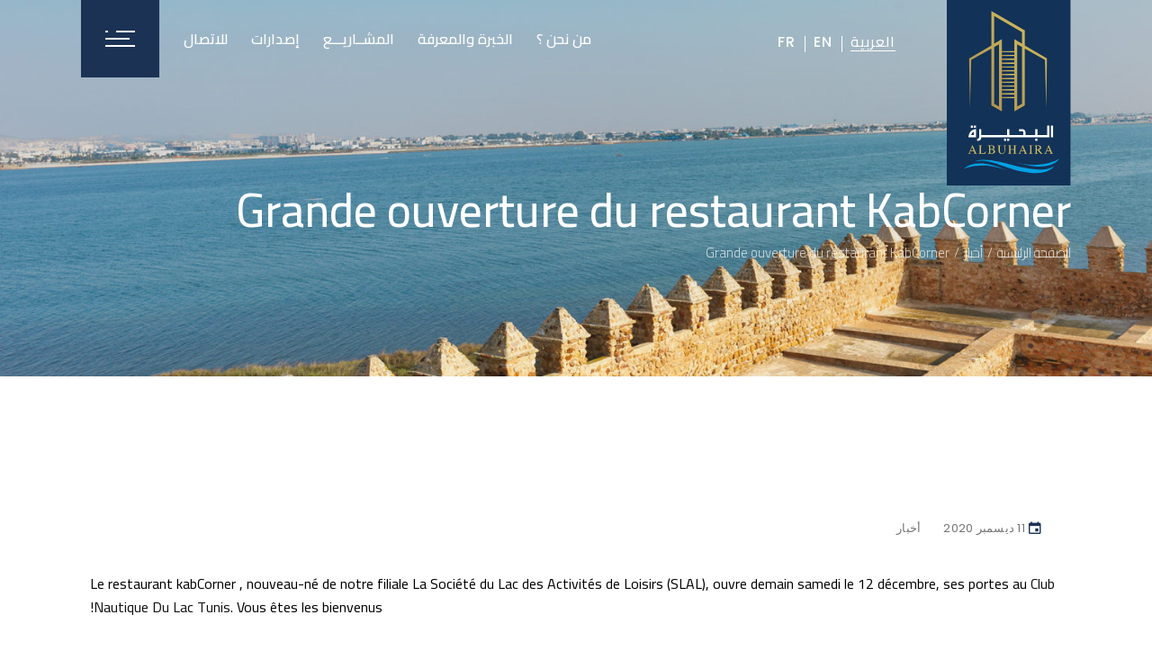

--- FILE ---
content_type: text/html; charset=UTF-8
request_url: https://www.albuhairainvest.com/ar/2020/12/11/grande-ouverture-du-restaurant-kabcorner/
body_size: 15581
content:
<!DOCTYPE html>
<html dir="rtl" lang="ar">
<head>
	<meta charset="UTF-8">
	<meta name="viewport" content="width=device-width, initial-scale=1, user-scalable=yes">
	<link rel="profile" href="https://gmpg.org/xfn/11">
	
	
	<meta name='robots' content='index, follow, max-image-preview:large, max-snippet:-1, max-video-preview:-1' />
	<style>img:is([sizes="auto" i], [sizes^="auto," i]) { contain-intrinsic-size: 3000px 1500px }</style>
	<link rel="alternate" href="https://www.albuhairainvest.com/2020/12/11/le-restaurant-kabcorner/" hreflang="fr" />
<link rel="alternate" href="https://www.albuhairainvest.com/en/2020/12/11/grand-opening-cabkorner/" hreflang="en" />
<link rel="alternate" href="https://www.albuhairainvest.com/ar/2020/12/11/grande-ouverture-du-restaurant-kabcorner/" hreflang="ar" />

	
	<title>Al Buhaira Invest - Grande ouverture du restaurant KabCorner</title>
	<link rel="canonical" href="https://www.albuhairainvest.com/ar/2020/12/11/grande-ouverture-du-restaurant-kabcorner/" />
	<meta property="og:locale" content="ar_AR" />
	<meta property="og:locale:alternate" content="fr_FR" />
	<meta property="og:locale:alternate" content="en_US" />
	<meta property="og:type" content="article" />
	<meta property="og:title" content="Al Buhaira Invest - Grande ouverture du restaurant KabCorner" />
	<meta property="og:description" content="Le restaurant kabCorner , nouveau-né de notre filiale La Société du Lac des Activités de Loisirs (SLAL), ouvre demain samedi le 12 décembre, ses portes au Club Nautique Du Lac Tunis. Vous êtes les bienvenus!" />
	<meta property="og:url" content="https://www.albuhairainvest.com/ar/2020/12/11/grande-ouverture-du-restaurant-kabcorner/" />
	<meta property="og:site_name" content="Al Buhaira Invest" />
	<meta property="article:published_time" content="2020-12-11T15:57:05+00:00" />
	<meta property="article:modified_time" content="2020-12-29T09:38:45+00:00" />
	<meta name="author" content="albuserinvest" />
	<meta name="twitter:card" content="summary_large_image" />
	<meta name="twitter:label1" content="كُتب بواسطة" />
	<meta name="twitter:data1" content="albuserinvest" />
	<script type="application/ld+json" class="yoast-schema-graph">{"@context":"https://schema.org","@graph":[{"@type":"WebPage","@id":"https://www.albuhairainvest.com/ar/2020/12/11/grande-ouverture-du-restaurant-kabcorner/","url":"https://www.albuhairainvest.com/ar/2020/12/11/grande-ouverture-du-restaurant-kabcorner/","name":"Al Buhaira Invest - Grande ouverture du restaurant KabCorner","isPartOf":{"@id":"https://www.albuhairainvest.com/ar/#website"},"datePublished":"2020-12-11T15:57:05+00:00","dateModified":"2020-12-29T09:38:45+00:00","author":{"@id":"https://www.albuhairainvest.com/ar/#/schema/person/b494bad9d01a6cfe0831f7b3f69b33e1"},"breadcrumb":{"@id":"https://www.albuhairainvest.com/ar/2020/12/11/grande-ouverture-du-restaurant-kabcorner/#breadcrumb"},"inLanguage":"ar","potentialAction":[{"@type":"ReadAction","target":["https://www.albuhairainvest.com/ar/2020/12/11/grande-ouverture-du-restaurant-kabcorner/"]}]},{"@type":"BreadcrumbList","@id":"https://www.albuhairainvest.com/ar/2020/12/11/grande-ouverture-du-restaurant-kabcorner/#breadcrumb","itemListElement":[{"@type":"ListItem","position":1,"name":"الصفحة الرئيسية","item":"https://www.albuhairainvest.com/ar/"},{"@type":"ListItem","position":2,"name":"Grande ouverture du restaurant KabCorner"}]},{"@type":"WebSite","@id":"https://www.albuhairainvest.com/ar/#website","url":"https://www.albuhairainvest.com/ar/","name":"Al Buhaira Invest","description":"","potentialAction":[{"@type":"SearchAction","target":{"@type":"EntryPoint","urlTemplate":"https://www.albuhairainvest.com/ar/?s={search_term_string}"},"query-input":{"@type":"PropertyValueSpecification","valueRequired":true,"valueName":"search_term_string"}}],"inLanguage":"ar"},{"@type":"Person","@id":"https://www.albuhairainvest.com/ar/#/schema/person/b494bad9d01a6cfe0831f7b3f69b33e1","name":"albuserinvest","image":{"@type":"ImageObject","inLanguage":"ar","@id":"https://www.albuhairainvest.com/ar/#/schema/person/image/","url":"https://secure.gravatar.com/avatar/386bab0d29d02eecf3cc139b148ff0f4?s=96&d=mm&r=g","contentUrl":"https://secure.gravatar.com/avatar/386bab0d29d02eecf3cc139b148ff0f4?s=96&d=mm&r=g","caption":"albuserinvest"},"sameAs":["https://www.albuhairainvest.com/site"]}]}</script>
	


<link rel='dns-prefetch' href='//www.googletagmanager.com' />
<link rel='dns-prefetch' href='//fonts.googleapis.com' />
<link rel="alternate" type="application/rss+xml" title="Al Buhaira Invest &laquo; الخلاصة" href="https://www.albuhairainvest.com/ar/feed/" />
<link rel='stylesheet' id='dripicons-css' href='https://www.albuhairainvest.com/core/modules/dd06e34e24/inc/icons/dripicons/assets/css/dripicons.min.css' type='text/css' media='all' />
<link rel='stylesheet' id='elegant-icons-css' href='https://www.albuhairainvest.com/core/modules/dd06e34e24/inc/icons/elegant-icons/assets/css/elegant-icons.min.css' type='text/css' media='all' />
<link rel='stylesheet' id='font-awesome-css' href='https://www.albuhairainvest.com/core/modules/dd06e34e24/inc/icons/font-awesome/assets/css/all.min.css' type='text/css' media='all' />
<link rel='stylesheet' id='ionicons-css' href='https://www.albuhairainvest.com/core/modules/dd06e34e24/inc/icons/ionicons/assets/css/ionicons.min.css' type='text/css' media='all' />
<link rel='stylesheet' id='linea-icons-css' href='https://www.albuhairainvest.com/core/modules/dd06e34e24/inc/icons/linea-icons/assets/css/linea-icons.min.css' type='text/css' media='all' />
<link rel='stylesheet' id='linear-icons-css' href='https://www.albuhairainvest.com/core/modules/dd06e34e24/inc/icons/linear-icons/assets/css/linear-icons.min.css' type='text/css' media='all' />
<link rel='stylesheet' id='material-icons-css' href='https://fonts.googleapis.com/icon?family=Material+Icons' type='text/css' media='all' />
<link rel='stylesheet' id='simple-line-icons-css' href='https://www.albuhairainvest.com/core/modules/dd06e34e24/inc/icons/simple-line-icons/assets/css/simple-line-icons.min.css' type='text/css' media='all' />
<style id='safe-svg-svg-icon-style-inline-css' type='text/css'>
.safe-svg-cover{text-align:center}.safe-svg-cover .safe-svg-inside{display:inline-block;max-width:100%}.safe-svg-cover svg{height:100%;max-height:100%;max-width:100%;width:100%}

</style>
<style id='classic-theme-styles-inline-css' type='text/css'>
/*! This file is auto-generated */
.wp-block-button__link{color:#fff;background-color:#32373c;border-radius:9999px;box-shadow:none;text-decoration:none;padding:calc(.667em + 2px) calc(1.333em + 2px);font-size:1.125em}.wp-block-file__button{background:#32373c;color:#fff;text-decoration:none}
</style>
<style id='global-styles-inline-css' type='text/css'>
:root{--wp--preset--aspect-ratio--square: 1;--wp--preset--aspect-ratio--4-3: 4/3;--wp--preset--aspect-ratio--3-4: 3/4;--wp--preset--aspect-ratio--3-2: 3/2;--wp--preset--aspect-ratio--2-3: 2/3;--wp--preset--aspect-ratio--16-9: 16/9;--wp--preset--aspect-ratio--9-16: 9/16;--wp--preset--color--black: #000000;--wp--preset--color--cyan-bluish-gray: #abb8c3;--wp--preset--color--white: #ffffff;--wp--preset--color--pale-pink: #f78da7;--wp--preset--color--vivid-red: #cf2e2e;--wp--preset--color--luminous-vivid-orange: #ff6900;--wp--preset--color--luminous-vivid-amber: #fcb900;--wp--preset--color--light-green-cyan: #7bdcb5;--wp--preset--color--vivid-green-cyan: #00d084;--wp--preset--color--pale-cyan-blue: #8ed1fc;--wp--preset--color--vivid-cyan-blue: #0693e3;--wp--preset--color--vivid-purple: #9b51e0;--wp--preset--gradient--vivid-cyan-blue-to-vivid-purple: linear-gradient(135deg,rgba(6,147,227,1) 0%,rgb(155,81,224) 100%);--wp--preset--gradient--light-green-cyan-to-vivid-green-cyan: linear-gradient(135deg,rgb(122,220,180) 0%,rgb(0,208,130) 100%);--wp--preset--gradient--luminous-vivid-amber-to-luminous-vivid-orange: linear-gradient(135deg,rgba(252,185,0,1) 0%,rgba(255,105,0,1) 100%);--wp--preset--gradient--luminous-vivid-orange-to-vivid-red: linear-gradient(135deg,rgba(255,105,0,1) 0%,rgb(207,46,46) 100%);--wp--preset--gradient--very-light-gray-to-cyan-bluish-gray: linear-gradient(135deg,rgb(238,238,238) 0%,rgb(169,184,195) 100%);--wp--preset--gradient--cool-to-warm-spectrum: linear-gradient(135deg,rgb(74,234,220) 0%,rgb(151,120,209) 20%,rgb(207,42,186) 40%,rgb(238,44,130) 60%,rgb(251,105,98) 80%,rgb(254,248,76) 100%);--wp--preset--gradient--blush-light-purple: linear-gradient(135deg,rgb(255,206,236) 0%,rgb(152,150,240) 100%);--wp--preset--gradient--blush-bordeaux: linear-gradient(135deg,rgb(254,205,165) 0%,rgb(254,45,45) 50%,rgb(107,0,62) 100%);--wp--preset--gradient--luminous-dusk: linear-gradient(135deg,rgb(255,203,112) 0%,rgb(199,81,192) 50%,rgb(65,88,208) 100%);--wp--preset--gradient--pale-ocean: linear-gradient(135deg,rgb(255,245,203) 0%,rgb(182,227,212) 50%,rgb(51,167,181) 100%);--wp--preset--gradient--electric-grass: linear-gradient(135deg,rgb(202,248,128) 0%,rgb(113,206,126) 100%);--wp--preset--gradient--midnight: linear-gradient(135deg,rgb(2,3,129) 0%,rgb(40,116,252) 100%);--wp--preset--font-size--small: 13px;--wp--preset--font-size--medium: 20px;--wp--preset--font-size--large: 36px;--wp--preset--font-size--x-large: 42px;--wp--preset--font-family--inter: "Inter", sans-serif;--wp--preset--font-family--cardo: Cardo;--wp--preset--spacing--20: 0.44rem;--wp--preset--spacing--30: 0.67rem;--wp--preset--spacing--40: 1rem;--wp--preset--spacing--50: 1.5rem;--wp--preset--spacing--60: 2.25rem;--wp--preset--spacing--70: 3.38rem;--wp--preset--spacing--80: 5.06rem;--wp--preset--shadow--natural: 6px 6px 9px rgba(0, 0, 0, 0.2);--wp--preset--shadow--deep: 12px 12px 50px rgba(0, 0, 0, 0.4);--wp--preset--shadow--sharp: 6px 6px 0px rgba(0, 0, 0, 0.2);--wp--preset--shadow--outlined: 6px 6px 0px -3px rgba(255, 255, 255, 1), 6px 6px rgba(0, 0, 0, 1);--wp--preset--shadow--crisp: 6px 6px 0px rgba(0, 0, 0, 1);}:where(.is-layout-flex){gap: 0.5em;}:where(.is-layout-grid){gap: 0.5em;}body .is-layout-flex{display: flex;}.is-layout-flex{flex-wrap: wrap;align-items: center;}.is-layout-flex > :is(*, div){margin: 0;}body .is-layout-grid{display: grid;}.is-layout-grid > :is(*, div){margin: 0;}:where(.wp-block-columns.is-layout-flex){gap: 2em;}:where(.wp-block-columns.is-layout-grid){gap: 2em;}:where(.wp-block-post-template.is-layout-flex){gap: 1.25em;}:where(.wp-block-post-template.is-layout-grid){gap: 1.25em;}.has-black-color{color: var(--wp--preset--color--black) !important;}.has-cyan-bluish-gray-color{color: var(--wp--preset--color--cyan-bluish-gray) !important;}.has-white-color{color: var(--wp--preset--color--white) !important;}.has-pale-pink-color{color: var(--wp--preset--color--pale-pink) !important;}.has-vivid-red-color{color: var(--wp--preset--color--vivid-red) !important;}.has-luminous-vivid-orange-color{color: var(--wp--preset--color--luminous-vivid-orange) !important;}.has-luminous-vivid-amber-color{color: var(--wp--preset--color--luminous-vivid-amber) !important;}.has-light-green-cyan-color{color: var(--wp--preset--color--light-green-cyan) !important;}.has-vivid-green-cyan-color{color: var(--wp--preset--color--vivid-green-cyan) !important;}.has-pale-cyan-blue-color{color: var(--wp--preset--color--pale-cyan-blue) !important;}.has-vivid-cyan-blue-color{color: var(--wp--preset--color--vivid-cyan-blue) !important;}.has-vivid-purple-color{color: var(--wp--preset--color--vivid-purple) !important;}.has-black-background-color{background-color: var(--wp--preset--color--black) !important;}.has-cyan-bluish-gray-background-color{background-color: var(--wp--preset--color--cyan-bluish-gray) !important;}.has-white-background-color{background-color: var(--wp--preset--color--white) !important;}.has-pale-pink-background-color{background-color: var(--wp--preset--color--pale-pink) !important;}.has-vivid-red-background-color{background-color: var(--wp--preset--color--vivid-red) !important;}.has-luminous-vivid-orange-background-color{background-color: var(--wp--preset--color--luminous-vivid-orange) !important;}.has-luminous-vivid-amber-background-color{background-color: var(--wp--preset--color--luminous-vivid-amber) !important;}.has-light-green-cyan-background-color{background-color: var(--wp--preset--color--light-green-cyan) !important;}.has-vivid-green-cyan-background-color{background-color: var(--wp--preset--color--vivid-green-cyan) !important;}.has-pale-cyan-blue-background-color{background-color: var(--wp--preset--color--pale-cyan-blue) !important;}.has-vivid-cyan-blue-background-color{background-color: var(--wp--preset--color--vivid-cyan-blue) !important;}.has-vivid-purple-background-color{background-color: var(--wp--preset--color--vivid-purple) !important;}.has-black-border-color{border-color: var(--wp--preset--color--black) !important;}.has-cyan-bluish-gray-border-color{border-color: var(--wp--preset--color--cyan-bluish-gray) !important;}.has-white-border-color{border-color: var(--wp--preset--color--white) !important;}.has-pale-pink-border-color{border-color: var(--wp--preset--color--pale-pink) !important;}.has-vivid-red-border-color{border-color: var(--wp--preset--color--vivid-red) !important;}.has-luminous-vivid-orange-border-color{border-color: var(--wp--preset--color--luminous-vivid-orange) !important;}.has-luminous-vivid-amber-border-color{border-color: var(--wp--preset--color--luminous-vivid-amber) !important;}.has-light-green-cyan-border-color{border-color: var(--wp--preset--color--light-green-cyan) !important;}.has-vivid-green-cyan-border-color{border-color: var(--wp--preset--color--vivid-green-cyan) !important;}.has-pale-cyan-blue-border-color{border-color: var(--wp--preset--color--pale-cyan-blue) !important;}.has-vivid-cyan-blue-border-color{border-color: var(--wp--preset--color--vivid-cyan-blue) !important;}.has-vivid-purple-border-color{border-color: var(--wp--preset--color--vivid-purple) !important;}.has-vivid-cyan-blue-to-vivid-purple-gradient-background{background: var(--wp--preset--gradient--vivid-cyan-blue-to-vivid-purple) !important;}.has-light-green-cyan-to-vivid-green-cyan-gradient-background{background: var(--wp--preset--gradient--light-green-cyan-to-vivid-green-cyan) !important;}.has-luminous-vivid-amber-to-luminous-vivid-orange-gradient-background{background: var(--wp--preset--gradient--luminous-vivid-amber-to-luminous-vivid-orange) !important;}.has-luminous-vivid-orange-to-vivid-red-gradient-background{background: var(--wp--preset--gradient--luminous-vivid-orange-to-vivid-red) !important;}.has-very-light-gray-to-cyan-bluish-gray-gradient-background{background: var(--wp--preset--gradient--very-light-gray-to-cyan-bluish-gray) !important;}.has-cool-to-warm-spectrum-gradient-background{background: var(--wp--preset--gradient--cool-to-warm-spectrum) !important;}.has-blush-light-purple-gradient-background{background: var(--wp--preset--gradient--blush-light-purple) !important;}.has-blush-bordeaux-gradient-background{background: var(--wp--preset--gradient--blush-bordeaux) !important;}.has-luminous-dusk-gradient-background{background: var(--wp--preset--gradient--luminous-dusk) !important;}.has-pale-ocean-gradient-background{background: var(--wp--preset--gradient--pale-ocean) !important;}.has-electric-grass-gradient-background{background: var(--wp--preset--gradient--electric-grass) !important;}.has-midnight-gradient-background{background: var(--wp--preset--gradient--midnight) !important;}.has-small-font-size{font-size: var(--wp--preset--font-size--small) !important;}.has-medium-font-size{font-size: var(--wp--preset--font-size--medium) !important;}.has-large-font-size{font-size: var(--wp--preset--font-size--large) !important;}.has-x-large-font-size{font-size: var(--wp--preset--font-size--x-large) !important;}
:where(.wp-block-post-template.is-layout-flex){gap: 1.25em;}:where(.wp-block-post-template.is-layout-grid){gap: 1.25em;}
:where(.wp-block-columns.is-layout-flex){gap: 2em;}:where(.wp-block-columns.is-layout-grid){gap: 2em;}
:root :where(.wp-block-pullquote){font-size: 1.5em;line-height: 1.6;}
</style>
<link rel='stylesheet' id='contact-form-7-css' href='https://www.albuhairainvest.com/core/modules/8516d2654f/includes/css/styles.css' type='text/css' media='all' />
<link rel='stylesheet' id='contact-form-7-rtl-css' href='https://www.albuhairainvest.com/core/modules/8516d2654f/includes/css/styles-rtl.css' type='text/css' media='all' />
<link rel='stylesheet' id='scroll-top-css-css' href='https://www.albuhairainvest.com/core/modules/8ba6e336d0/assets/css/scroll-top.css' type='text/css' media='all' />
<style id='woocommerce-inline-inline-css' type='text/css'>
.woocommerce form .form-row .required { visibility: visible; }
</style>
<link rel='stylesheet' id='select2-css' href='https://www.albuhairainvest.com/core/modules/39d10ee62c/assets/css/select2.css' type='text/css' media='all' />
<link rel='stylesheet' id='stal-core-dashboard-style-css' href='https://www.albuhairainvest.com/core/modules/dd06e34e24/inc/core-dashboard/assets/css/core-dashboard.min.css' type='text/css' media='all' />
<link rel='stylesheet' id='perfect-scrollbar-css' href='https://www.albuhairainvest.com/core/modules/dd06e34e24/assets/plugins/perfect-scrollbar/perfect-scrollbar.css' type='text/css' media='all' />
<link rel='stylesheet' id='stal-main-css' href='https://www.albuhairainvest.com/core/views/albuhaira/assets/css/main.min.css' type='text/css' media='all' />
<link rel='stylesheet' id='stal-core-style-css' href='https://www.albuhairainvest.com/core/modules/dd06e34e24/assets/css/stal-core.min.css' type='text/css' media='all' />
<link rel='stylesheet' id='stal-child-style-css' href='https://www.albuhairainvest.com/core/views/3adb7b2e72/design.css' type='text/css' media='all' />
<link rel='stylesheet' id='stal-style-css' href='https://www.albuhairainvest.com/core/views/albuhaira/style.css' type='text/css' media='all' />
<style id='stal-style-inline-css' type='text/css'>
@media only screen and (max-width: 680px){h1 { font-size: 45px;line-height: 50px;}}#qodef-page-outer { margin-top: -86px;}#qodef-page-footer-top-area { background-color: #1b3254;}#qodef-page-footer-bottom-area { background-color: #1b3254;}#qodef-page-footer-bottom-area #qodef-page-footer-bottom-area-inner { border-top-color: rgba(255,255,255,0.2);border-top-width: 1px;}.qodef-fullscreen-menu-holder { background-color: #ffffff;}.qodef-h1 a:hover, h1 a:hover, .qodef-h2 a:hover, h2 a:hover, .qodef-h3 a:hover, h3 a:hover, .qodef-h4 a:hover, h4 a:hover, .qodef-h5 a:hover, h5 a:hover, .qodef-h6 a:hover, h6 a:hover, a:hover, p a:hover, a.qodef-gray-link:hover, blockquote:before, input[type=email]:focus, input[type=number]:focus, input[type=password]:focus, input[type=tel]:focus, input[type=text]:focus, input[type=url]:focus, textarea:focus, body .select2-container--default.select2-container--open .select2-selection--multiple, body .select2-container--default.select2-container--open .select2-selection--single, body .select2-container--default .select2-results__option[aria-selected=true], body .select2-container--default .select2-results__option[data-selected=true], body .select2-container--default .select2-results__option--highlighted[aria-selected], #qodef-page-header .widget_icl_lang_sel_widget .wpml-ls-legacy-dropdown .wpml-ls-item-toggle:hover, #qodef-page-header .widget_icl_lang_sel_widget .wpml-ls-legacy-dropdown-click .wpml-ls-item-toggle:hover, #qodef-page-header .widget_icl_lang_sel_widget .wpml-ls-legacy-dropdown .wpml-ls-sub-menu .wpml-ls-item a:hover, #qodef-page-header .widget_icl_lang_sel_widget .wpml-ls-legacy-dropdown-click .wpml-ls-sub-menu .wpml-ls-item a:hover, #qodef-page-header .widget_icl_lang_sel_widget .wpml-ls-legacy-list-horizontal ul li a:hover, #qodef-page-header .widget_icl_lang_sel_widget .wpml-ls-legacy-list-vertical ul li a:hover, #qodef-page-mobile-header .widget_icl_lang_sel_widget .wpml-ls-legacy-dropdown .wpml-ls-item-toggle:hover, #qodef-page-mobile-header .widget_icl_lang_sel_widget .wpml-ls-legacy-dropdown-click .wpml-ls-item-toggle:hover, #qodef-page-mobile-header .widget_icl_lang_sel_widget .wpml-ls-legacy-dropdown .wpml-ls-sub-menu .wpml-ls-item a:hover, #qodef-page-mobile-header .widget_icl_lang_sel_widget .wpml-ls-legacy-dropdown-click .wpml-ls-sub-menu .wpml-ls-item a:hover, #qodef-page-mobile-header .widget_icl_lang_sel_widget .wpml-ls-legacy-list-horizontal ul li a:hover, #qodef-page-mobile-header .widget_icl_lang_sel_widget .wpml-ls-legacy-list-vertical ul li a:hover, #qodef-page-sidebar .widget_icl_lang_sel_widget .wpml-ls-legacy-dropdown .wpml-ls-item-toggle:hover, #qodef-page-sidebar .widget_icl_lang_sel_widget .wpml-ls-legacy-dropdown-click .wpml-ls-item-toggle:hover, #qodef-page-sidebar .widget_icl_lang_sel_widget .wpml-ls-legacy-dropdown .wpml-ls-sub-menu .wpml-ls-item a:hover, #qodef-page-sidebar .widget_icl_lang_sel_widget .wpml-ls-legacy-dropdown-click .wpml-ls-sub-menu .wpml-ls-item a:hover, #qodef-page-sidebar .widget_icl_lang_sel_widget .wpml-ls-legacy-list-horizontal ul li a:hover, #qodef-page-sidebar .widget_icl_lang_sel_widget .wpml-ls-legacy-list-vertical ul li a:hover, #qodef-page-footer .widget_icl_lang_sel_widget .wpml-ls-legacy-dropdown .wpml-ls-item-toggle:hover, #qodef-page-footer .widget_icl_lang_sel_widget .wpml-ls-legacy-dropdown-click .wpml-ls-item-toggle:hover, #qodef-page-footer .widget_icl_lang_sel_widget .wpml-ls-legacy-dropdown .wpml-ls-sub-menu .wpml-ls-item a:hover, #qodef-page-footer .widget_icl_lang_sel_widget .wpml-ls-legacy-dropdown-click .wpml-ls-sub-menu .wpml-ls-item a:hover, #qodef-side-area .widget_icl_lang_sel_widget .wpml-ls-legacy-dropdown .wpml-ls-item-toggle:hover, #qodef-side-area .widget_icl_lang_sel_widget .wpml-ls-legacy-dropdown-click .wpml-ls-item-toggle:hover, #qodef-side-area .widget_icl_lang_sel_widget .wpml-ls-legacy-dropdown .wpml-ls-sub-menu .wpml-ls-item a:hover, #qodef-side-area .widget_icl_lang_sel_widget .wpml-ls-legacy-dropdown-click .wpml-ls-sub-menu .wpml-ls-item a:hover, .qodef-blog article .qodef-e-info .qodef-e-info-item a:hover, .qodef-blog article .qodef-e-info .qodef-e-info-item.qodef-e-info-category:before, .qodef-blog article .qodef-e-info .qodef-e-info-item.qodef-e-info-date:before, .qodef-blog article .qodef-e-info .qodef-e-info-item.qodef-e-info-tags:before, .qodef-blog article.format-link .qodef-icon-linea-icons, .qodef-blog article.format-quote .qodef-icon-linea-icons, .qodef-blog article.format-quote .qodef-e-quote-author-position, #qodef-page-comments-list .qodef-comment-item .qodef-e-links>.comment-reply-link:after:hover, .qodef-m-filter .qodef-m-filter-item.qodef--active, .qodef-m-filter .qodef-m-filter-item:hover, .wp-block-button.is-style-outline .wp-block-button__link, .wp-block-archives li a:hover, .wp-block-categories li a:hover, .wp-block-latest-posts li a:hover, blockquote.wp-block-pullquote:before, .wp-block-pullquote blockquote:before, .wp-block-quote:before, #qodef-mobile-header-navigation ul li:hover>a, #qodef-mobile-header-navigation ul li.current-menu-ancestor>a, #qodef-mobile-header-navigation ul li.current-menu-item>a, .qodef-header-navigation ul li.qodef-menu-item--narrow ul li.current-menu-item>a, .qodef-header-navigation ul li.qodef-menu-item--narrow ul li:hover>a, .qodef-blog.qodef-item-layout--simple article .qodef-e-title a:hover, #qodef-author-info .qodef-m-author-position, .qodef-fullscreen-menu-holder nav.qodef-fullscreen-menu ul li ul li a:hover, .qodef-header--vertical .qodef-header-vertical-navigation ul li a:hover, .qodef-header--vertical .qodef-header-vertical-navigation ul li.current-menu-ancestor>a, .qodef-header--vertical .qodef-header-vertical-navigation ul li.current-menu-item>a, .qodef-header--vertical .qodef-header-vertical-navigation ul li.current_page_item>a, #qodef-page-mobile-header .qodef-mobile-header-logo-link, .qodef-header-navigation ul li.qodef-menu-item--wide .qodef-drop-down-second .qodef-drop-down-second-inner>ul>li ul li.current-menu-item>a, .qodef-header-navigation ul li.qodef-menu-item--wide .qodef-drop-down-second .qodef-drop-down-second-inner>ul>li ul li:hover>a, .qodef-portfolio-single-item .qodef-portfolio-info a:not(.qodef-share-link):hover, .qodef-ps-related-posts-holder .qodef-ps-related-text .qodef-ps-related-categories, .qodef-portfolio-list .qodef-e-info-category a, .qodef-portfolio-list.qodef-item-layout--info-on-hover .qodef-e-content .qodef-e-content-inner .qodef-e-info-category a, .qodef-team-list .qodef-e-role, .qodef-team-list.qodef-item-layout--info-on-hover .qodef-e-social-content.opened .qodef-team-member-social-icon-opener, .qodef-testimonials-list .qodef-e-author-job, .qodef-header--dark .qodef-search-opener.search-icon-in-box .qodef-search-opener-inner, .qodef-accordion.qodef-layout--simple .qodef-accordion-title.ui-state-active, .qodef-accordion.qodef-layout--simple .qodef-accordion-title.ui-state-hover, .qodef-banner .qodef-m-text-field, .qodef-button.qodef-layout--outlined, .qodef-contact-info .qodef-m-vertical-text, .qodef-contact-info .qodef-m-info>div span, .qodef-icon-list-item .qodef-e-title a:hover, .qodef-image-with-text.qodef--with-link .qodef-m-image:hover+.qodef-m-content .qodef-m-title, .qodef-image-with-text.qodef--with-link .qodef-m-title:hover, .qodef-pricing-table .qodef-m-title p, .qodef-pricing-table .qodef-m-content .qodef-icon-ionicons, .qodef-section-title.qodef-title-with-tagline .qodef-m-title-tagline, .qodef-swapping-image-gallery.qodef-title-with-tagline .qodef-m-title-tagline, .qodef-video-button .qodef-m-play, .qodef-side-area-opener:hover, .qodef-social-share.qodef-layout--dropdown .qodef-social-share-dropdown-opener, #qodef-top-area .qodef-woo-dropdown-cart .qodef-woo-dropdown-items a:hover, .qodef-woo-dropdown-cart .qodef-m-order-details .qodef-m-order-amount, .qodef-woo-dropdown-cart .qodef-m-order-details .qodef-m-order-label, .qodef-working-hours-list .qodef-e-day-icon, .qodef-working-hours-list .qodef-e-time.qodef--closed, .qodef-working-hours-list .qodef-m-footer-icon { color: #1b3254;}.qodef-theme-button, button[type=submit], input[type=submit], .swiper-button-next:hover, .swiper-button-prev:hover, #qodef-404-page button, .qodef-blog article.format-audio .mejs-controls .mejs-time-rail .mejs-time-current, .qodef-blog.qodef--single article .qodef-e-info.qodef-info--bottom .qodef-e-info-tags a:hover, .wp-block-button .wp-block-button__link, .wp-block-button.is-style-outline .wp-block-button__link:hover, .wp-block-file .wp-block-file__button, .has-primary-background-color, #qodef-back-to-top, #qodef-author-info .qodef-m-social-icons a, #qodef-single-post-navigation .qodef-m-nav.qodef--next:hover .qodef-icon-linea-icons, #qodef-single-post-navigation .qodef-m-nav.qodef--prev:hover .qodef-icon-linea-icons, .qodef-fullscreen-menu-opener.qodef-fullscreen-menu-opener--predefined, #qodef-page-mobile-header #qodef-mobile-header-opener, .qodef-clients-list.qodef-item-layout--image-only.qodef-hover-animation--fade-in .qodef-e .qodef-e-hover-logo .qodef-m-split, .qodef-team-list.qodef-item-layout--info-on-hover .qodef-e-social-content .qodef-team-member-social-icon, .qodef-team-list.qodef-item-layout--info-on-hover .qodef-e-social-content .qodef-team-member-social-icon-opener, .qodef-testimonials-list .swiper-pagination-bullets .swiper-pagination-bullet:before, .qodef-testimonials-list .swiper-button-next, .qodef-search-opener.search-icon-in-box .qodef-search-opener-inner, .qodef-accordion.qodef-layout--simple .qodef-accordion-title.ui-state-active .qodef-accordion-mark span.qodef-icon, .qodef-accordion.qodef-layout--simple .qodef-accordion-title.ui-state-hover .qodef-accordion-mark span.qodef-icon, .qodef-button.qodef-layout--filled.qodef-html--link, .qodef-button.qodef-layout--outlined:hover, .qodef-button.qodef-layout--splitted, .qodef-button.qodef-layout--splitted:hover, .qodef-icon-list-item .qodef-m-square, .qodef-icon-list-item.qodef-icon--predefined a:before, .qodef-icon-holder.qodef-layout--circle, .qodef-icon-holder.qodef-layout--square, .qodef-image-gallery .swiper-button-next:hover, .qodef-image-gallery .swiper-button-prev:hover, .qodef-side-area-opener.qodef-side-area-opener--predefined, .qodef-social-share.qodef-layout--dropdown.qodef-dropdown--left .qodef-social-share-dropdown li a, .qodef-social-share.qodef-layout--list li a, .qodef-woo-dropdown-cart .qodef-m-opener .qodef-m-opener-count, .qodef-woo-dropdown-cart .qodef-e-quantity, .qodef-woo-dropdown-cart .qodef-m-action-link { background-color: #1b3254;}.qodef-header--light #qodef-page-header .qodef-header-logo-link.qodef-textual-logo.has-background-color .qodef-logo-text { background-color: #1b3254!important;}input[type=email]:focus, input[type=number]:focus, input[type=password]:focus, input[type=tel]:focus, input[type=text]:focus, input[type=url]:focus, textarea:focus, .wp-block-button.is-style-outline .wp-block-button__link, .wp-block-button.is-style-outline .wp-block-button__link:hover, #qodef-back-to-top .qodef-back-to-top-icon, .qodef-button.qodef-layout--outlined, .qodef-button.qodef-layout--outlined:hover { border-color: #1b3254;}#qodef-top-area { background-color: #101010;height: 35px;}#qodef-side-area { background-image: url(https://www.albuhairainvest.com/storage/2020/06/bg_sidebar-1.jpg);background-size: cover;}#qodef-page-spinner .qodef-m-inner { color: #1b3254;}.qodef-page-title { height: 350px;}.qodef-page-title .qodef-m-content { padding-top: 86px !important;}.qodef-page-title .qodef-m-title { color: #ffffff;}@media only screen and (max-width: 1024px) { .qodef-page-title { height: 200px;}}p { color: #222222;}h1 { color: #222222;}h6 { font-size: 13px;font-weight: 400;letter-spacing: 0.045em;text-transform: uppercase;}a, p a { letter-spacing: 0px;}.qodef-header--standard #qodef-page-header { background-color: rgba(221,51,51,0);}.qodef-header--standard #qodef-page-header-inner, .qodef-header--standard .qodef-header-sticky { padding-left: 0px;padding-right: 0px;}
</style>
<link rel='stylesheet' id='swiper-css' href='https://www.albuhairainvest.com/core/modules/f65f29574d/assets/lib/swiper/v8/css/swiper.min.css' type='text/css' media='all' />
<link rel='stylesheet' id='magnific-popup-css' href='https://www.albuhairainvest.com/core/views/albuhaira/assets/plugins/magnific-popup/magnific-popup.css' type='text/css' media='all' />
<link rel='stylesheet' id='stal-google-fonts-css' href='https://fonts.googleapis.com/css?family=Roboto%3A300%2C400%2C500%2C600%2C700%2C700i%7CMuli%3A300%2C400%2C500%2C600%2C700%2C700i%7CPoppins%3A300%2C400%2C500%2C600%2C700%2C700i%7CCairo%3A300%2C400%2C500%2C600%2C700%2C700i&#038;subset=latin-ext' type='text/css' media='all' />
<link rel='stylesheet' id='stal-core-elementor-css' href='https://www.albuhairainvest.com/core/modules/dd06e34e24/inc/elementor/assets/css/elementor.min.css' type='text/css' media='all' />
<link rel='stylesheet' id='elementor-icons-css' href='https://www.albuhairainvest.com/core/modules/f65f29574d/assets/lib/eicons/css/elementor-icons.min.css' type='text/css' media='all' />
<link rel='stylesheet' id='elementor-frontend-css' href='https://www.albuhairainvest.com/core/modules/f65f29574d/assets/css/frontend-rtl.min.css' type='text/css' media='all' />
<link rel='stylesheet' id='e-swiper-css' href='https://www.albuhairainvest.com/core/modules/f65f29574d/assets/css/conditionals/e-swiper.min.css' type='text/css' media='all' />
<link rel='stylesheet' id='elementor-post-6401-css' href='https://www.albuhairainvest.com/storage/elementor/css/post-6401.css' type='text/css' media='all' />
<link rel='stylesheet' id='widget-text-editor-css' href='https://www.albuhairainvest.com/core/modules/f65f29574d/assets/css/widget-text-editor-rtl.min.css' type='text/css' media='all' />
<link rel='stylesheet' id='elementor-post-12294-css' href='https://www.albuhairainvest.com/storage/elementor/css/post-12294.css' type='text/css' media='all' />
<link rel='stylesheet' id='google-fonts-1-css' href='https://fonts.googleapis.com/css?family=Roboto%3A100%2C100italic%2C200%2C200italic%2C300%2C300italic%2C400%2C400italic%2C500%2C500italic%2C600%2C600italic%2C700%2C700italic%2C800%2C800italic%2C900%2C900italic%7CRoboto+Slab%3A100%2C100italic%2C200%2C200italic%2C300%2C300italic%2C400%2C400italic%2C500%2C500italic%2C600%2C600italic%2C700%2C700italic%2C800%2C800italic%2C900%2C900italic&#038;display=auto' type='text/css' media='all' />
<link rel="preconnect" href="https://fonts.gstatic.com/" crossorigin><script type="text/javascript" src="https://www.albuhairainvest.com/lib/js/jquery/jquery.min.js" id="jquery-core-js"></script>
<script type="text/javascript" src="https://www.albuhairainvest.com/lib/js/jquery/jquery-migrate.min.js" id="jquery-migrate-js"></script>
<script type="text/javascript" src="https://www.albuhairainvest.com/core/modules/39d10ee62c/assets/js/jquery-blockui/jquery.blockUI.min.js" id="jquery-blockui-js" defer="defer" data-wp-strategy="defer"></script>
<script type="text/javascript" src="https://www.albuhairainvest.com/core/modules/39d10ee62c/assets/js/js-cookie/js.cookie.min.js" id="js-cookie-js" defer="defer" data-wp-strategy="defer"></script>
<script type="text/javascript" id="woocommerce-js-extra">
/* <![CDATA[ */
var woocommerce_params = {"ajax_url":"\/ajax-call","wc_ajax_url":"\/?wc-ajax=%%endpoint%%"};
/* ]]> */
</script>
<script type="text/javascript" src="https://www.albuhairainvest.com/core/modules/39d10ee62c/assets/js/frontend/woocommerce.min.js" id="woocommerce-js" defer="defer" data-wp-strategy="defer"></script>
<script type="text/javascript" src="https://www.albuhairainvest.com/core/modules/39d10ee62c/assets/js/select2/select2.full.min.js" id="select2-js" defer="defer" data-wp-strategy="defer"></script>




<script type="text/javascript" src="https://www.googletagmanager.com/gtag/js?id=G-VM0G21BTKG" id="google_gtagjs-js" async></script>
<script type="text/javascript" id="google_gtagjs-js-after">
/* <![CDATA[ */
window.dataLayer = window.dataLayer || [];function gtag(){dataLayer.push(arguments);}
gtag("set","linker",{"domains":["www.albuhairainvest.com"]});
gtag("js", new Date());
gtag("set", "developer_id.dZTNiMT", true);
gtag("config", "G-VM0G21BTKG");
/* ]]> */
</script>


<link rel='shortlink' href='https://www.albuhairainvest.com/?p=12294' />
<link rel="alternate" title="oEmbed (JSON)" type="application/json+oembed" href="https://www.albuhairainvest.com/wp-json/oembed/1.0/embed?url=https%3A%2F%2Fwww.albuhairainvest.com%2Far%2F2020%2F12%2F11%2Fgrande-ouverture-du-restaurant-kabcorner%2F" />
<link rel="alternate" title="oEmbed (XML)" type="text/xml+oembed" href="https://www.albuhairainvest.com/wp-json/oembed/1.0/embed?url=https%3A%2F%2Fwww.albuhairainvest.com%2Far%2F2020%2F12%2F11%2Fgrande-ouverture-du-restaurant-kabcorner%2F&#038;format=xml" />

<style type="text/css">
div#sgpb-popup-dialog-main-div {
    background-color: transparent;
    box-shadow: none !important;
    padding: 0px !important;
}

.page-id-13475 .woocommerce-info {
    font-family: Poppins,Arial,sans-serif;
    font-weight: 500;
    color: #101010;
    font-size: 32px;
    line-height: 1.1em;
  padding:0 !important;
  border:0 !important;
}
.page-id-13475 a.showlogin {
    font-size: 15px;
    line-height: 2em;
    color: #fff;
    background-color: #1b3254;
    padding: 17px 30px;
display:none ;
    
}
.page-id-13475 .form-row.form-row-first {margin-top:20px;}

.page-id-13475 .lost_password {margin-top:15px !important;}
.page-id-13475 .lost_password a {color:#1b3254; text-decoration:underline;}
.page-id-13475 span.woocommerce-radio-wrapper br { display:none;}

.page-id-13475 input[type=email], .page-id-13475 input[type=number], .page-id-13475 input[type=password], .page-id-13475 input[type=tel], .page-id-13475 input[type=text], .page-id-13475 input[type=url], .page-id-13475 textarea {
    width: 50%;
    border: 1px solid;
}

.page-id-13475 select {
    margin: 0 0 35px;
    padding: 8px 0;
    width: 50%;
  	font-size:16px;
}
.woocommerce-form.woocommerce-form-login.login {display : block !important;}

.woocommerce-order-downloads {margin-top : 40px !important;}

button[name="update_cart"] {display:none !important;}
.text_justify p{text-align: justify;}  

.qodef-blog.qodef-item-layout--compact article .qodef-e-content {background-color: #fff;    padding:  20px !important  ;
}</style>


<style id="scrolltop-custom-style">
		#scrollUp {border-radius:3px;opacity:0.7;bottom:20px;right:20px;background:#000000;;}
		#scrollUp:hover{opacity:1;}
        .top-icon{stroke:#ffffff;}
        
		
		</style>

	<noscript><style>.woocommerce-product-gallery{ opacity: 1 !important; }</style></noscript>
	
			<style>
				.e-con.e-parent:nth-of-type(n+4):not(.e-lazyloaded):not(.e-no-lazyload),
				.e-con.e-parent:nth-of-type(n+4):not(.e-lazyloaded):not(.e-no-lazyload) * {
					background-image: none !important;
				}
				@media screen and (max-height: 1024px) {
					.e-con.e-parent:nth-of-type(n+3):not(.e-lazyloaded):not(.e-no-lazyload),
					.e-con.e-parent:nth-of-type(n+3):not(.e-lazyloaded):not(.e-no-lazyload) * {
						background-image: none !important;
					}
				}
				@media screen and (max-height: 640px) {
					.e-con.e-parent:nth-of-type(n+2):not(.e-lazyloaded):not(.e-no-lazyload),
					.e-con.e-parent:nth-of-type(n+2):not(.e-lazyloaded):not(.e-no-lazyload) * {
						background-image: none !important;
					}
				}
			</style>
			<style class='wp-fonts-local' type='text/css'>
@font-face{font-family:Inter;font-style:normal;font-weight:300 900;font-display:fallback;src:url('https://www.albuhairainvest.com/core/modules/39d10ee62c/assets/fonts/Inter-VariableFont_slnt,wght.woff2') format('woff2');font-stretch:normal;}
@font-face{font-family:Cardo;font-style:normal;font-weight:400;font-display:fallback;src:url('https://www.albuhairainvest.com/core/modules/39d10ee62c/assets/fonts/cardo_normal_400.woff2') format('woff2');}
</style>
<link rel="icon" href="https://www.albuhairainvest.com/storage/2020/11/cropped-favicon-32x32.png" sizes="32x32" />
<link rel="icon" href="https://www.albuhairainvest.com/storage/2020/11/cropped-favicon-192x192.png" sizes="192x192" />
<link rel="apple-touch-icon" href="https://www.albuhairainvest.com/storage/2020/11/cropped-favicon-180x180.png" />
<meta name="msapplication-TileImage" content="https://www.albuhairainvest.com/storage/2020/11/cropped-favicon-270x270.png" />
		<style type="text/css" id="wp-custom-css">
			 .table_content td {text-align:center;}
.table_content td.midele ,.table_content td{vertical-align:middle;}



.lang-item-ar
{
	    font-family: 'cairo' !important;
}
.grecaptcha-badge { 
    visibility: hidden;
}
#qodef-page-header-inner .qodef-header-logo-link
{width:100%;}
.qodef-button.qodef-layout--splitted .qodef-m-split {
    background: #A28B57;
}
.contact {
    white-space: nowrap;
}
.visit-site-button{text-align:center;}
.qodef-team-list .qodef-e-role {
    
    color: #1B3254;
}
.team .elementor-column.elementor-col-25:nth-child(2) {
    margin-right: 30px;
    margin-left: 30px;
}
.team .elementor-column.elementor-col-25:nth-child(3) {
    margin-right: 30px;
}

table.table_content {margin-top:30px;}
table.table_content td {padding:10px;}
table.table_content thead td
{
	background-color:#1B3254;
	color:#fff;
	font-weight:600;
}
table.table_content tbody tr:nth-child(odd) {background: #f9f9f9;}
table.table_content tbody tr:nth-child(even) {background: #FFF}

@media only screen and (max-width: 763px){.team .elementor-column.elementor-col-25:nth-child(2) {
    margin-right: 0px;
    margin-left: 0px;
}

.team .elementor-column.elementor-col-25:nth-child(3) {
    margin-right: 0px;
}}		</style>
		</head>
<body data-rsssl=1 class="rtl post-template-default single single-post postid-12294 single-format-standard theme-albuhaira qode-framework-1.1.2 woocommerce-no-js qodef-back-to-top--enabled  qodef-content-grid-1300 qodef-header--light qodef-header--standard qodef-header-appearance--sticky qodef-mobile-header--standard qodef-drop-down-second--full-width qodef-drop-down-second--animate-height stal-core-1.0.2 albuhaira-child-child-1.0.0 albuhaira-1.1 qodef-header-standard--left qodef-search--on-side elementor-default elementor-kit-6401 elementor-page elementor-page-12294" itemscope itemtype="https://schema.org/WebPage">
		<div id="qodef-page-wrapper" class="">
		<header id="qodef-page-header">
		<div id="qodef-page-header-inner" class="qodef-content-grid">
		<a itemprop="url" class="qodef-header-logo-link qodef-height--set " href="https://www.albuhairainvest.com/" style="height:207px;color:#ffffff;" rel="home">
	<img width="330" height="85" src="https://www.albuhairainvest.com/storage/2020/06/logo_font_albuhaira.svg" class="qodef-header-logo-image qodef--main" alt="logo main" /><img width="249" height="372" src="https://www.albuhairainvest.com/storage/2020/06/logo_albuhaira.svg" class="qodef-header-logo-image qodef--light" alt="logo main" /></a>	<nav class="qodef-header-navigation" role="navigation" aria-label="Top Menu">
		<ul id="qodef-main-navigation-menu" class="menu"><li class="menu-item menu-item-type-custom menu-item-object-custom menu-item-has-children menu-item-11948 qodef-menu-item--narrow"><a href="#"><span class="qodef-menu-item-inner"><span class="qodef-menu-item-text">من نحن ؟</span></span></a><span class="qodef-menu-arrow"></span>
<div class="qodef-drop-down-second"><div class="qodef-drop-down-second-inner"><ul class="sub-menu">
	<li class="menu-item menu-item-type-custom menu-item-object-custom menu-item-11949"><a href="https://www.albuhairainvest.com/ar/%d8%aa%d9%83%d8%b1%d9%8a%d9%85-%d9%84%d9%84%d8%b4%d9%8a%d8%ae-%d8%b5%d8%a7%d9%84%d8%ad-%d8%b9%d8%a8%d8%af%d8%a7%d9%84%d9%84%d9%87-%d9%83%d8%a7%d9%85%d9%84/"><span class="qodef-menu-item-inner"><span class="qodef-menu-item-text">تكريم للشيخ صالح عبدالله كامل</span></span></a></li>
	<li class="menu-item menu-item-type-custom menu-item-object-custom menu-item-11961"><a href="https://www.albuhairainvest.com/ar/%d8%aa%d9%82%d8%af%d9%8a%d9%85/"><span class="qodef-menu-item-inner"><span class="qodef-menu-item-text">تقديم</span></span></a></li>
	<li class="menu-item menu-item-type-custom menu-item-object-custom menu-item-11950"><a href="https://www.albuhairainvest.com/ar/%D8%AA%D8%A7%D8%B1%D9%8A%D8%AE"><span class="qodef-menu-item-inner"><span class="qodef-menu-item-text">التاريخ</span></span></a></li>
	<li class="menu-item menu-item-type-custom menu-item-object-custom menu-item-11954"><a href="https://www.albuhairainvest.com/ar/%D8%AA%D9%86%D8%B8%D9%8A%D9%85-%D8%A7%D9%84%D8%B4%D9%91%D8%B1%D9%83%D8%A9/"><span class="qodef-menu-item-inner"><span class="qodef-menu-item-text">تنظيم الشّركة</span></span></a></li>
	<li class="menu-item menu-item-type-custom menu-item-object-custom menu-item-11966"><a href="https://www.albuhairainvest.com/ar/%D9%82%D9%8A%D9%85%D9%86%D8%A7-%D9%88%D8%A7%D9%84%D9%88%D9%81%D8%A7%D8%A1-%D8%A8%D8%A7%D9%84%D8%AA%D8%B2%D8%A7%D9%85%D8%A7%D8%AA%D9%86%D8%A7/"><span class="qodef-menu-item-inner"><span class="qodef-menu-item-text">قيمنا والوفاء بالتزاماتنا</span></span></a></li>
	<li class="menu-item menu-item-type-post_type menu-item-object-page menu-item-15279"><a href="https://www.albuhairainvest.com/ar/%d8%aa%d9%82%d8%a7%d8%b1%d9%8a%d8%b1-%d8%a7%d9%84%d9%86%d8%b4%d8%a7%d8%b7/"><span class="qodef-menu-item-inner"><span class="qodef-menu-item-text">تقارير النشاط</span></span></a></li>
</ul></div></div>
</li>
<li class="menu-item menu-item-type-custom menu-item-object-custom menu-item-has-children menu-item-11965 qodef-menu-item--narrow"><a href="https://www.albuhairainvest.com/ar/%D8%A7%D9%84%D8%AE%D8%A8%D8%B1%D8%A9-%D9%88%D8%A7%D9%84%D9%85%D8%B9%D8%B1%D9%81%D8%A9/"><span class="qodef-menu-item-inner"><span class="qodef-menu-item-text">الخبرة والمعرفة</span></span></a><span class="qodef-menu-arrow"></span>
<div class="qodef-drop-down-second"><div class="qodef-drop-down-second-inner"><ul class="sub-menu">
	<li class="menu-item menu-item-type-custom menu-item-object-custom menu-item-11967"><a href="https://www.albuhairainvest.com/ar/%D8%AA%D8%B7%D9%87%D9%8A%D8%B1-%D8%A7%D9%84%D8%A8%D8%AD%D9%8A%D8%B1%D8%A9-%D9%88%D8%A7%D8%B3%D8%AA%D8%B5%D9%84%D8%A7%D8%AD%D9%87%D8%A7/"><span class="qodef-menu-item-inner"><span class="qodef-menu-item-text">تطهير البحيرة واستصلاحها</span></span></a></li>
	<li class="menu-item menu-item-type-custom menu-item-object-custom menu-item-11953"><a href="https://www.albuhairainvest.com/ar/%d8%a7%d9%84%d8%aa%d9%91%d8%ae%d8%b7%d9%8a%d8%b7-%d8%a7%d9%84%d8%b9%d9%85%d8%b1%d8%a7%d9%86%d9%8a/"><span class="qodef-menu-item-inner"><span class="qodef-menu-item-text">التّخطيط العمراني</span></span></a></li>
	<li class="menu-item menu-item-type-custom menu-item-object-custom menu-item-11968"><a href="https://www.albuhairainvest.com/ar/%D8%AA%D9%87%D9%8A%D8%A6%D8%A9"><span class="qodef-menu-item-inner"><span class="qodef-menu-item-text">تهيئة</span></span></a></li>
	<li class="menu-item menu-item-type-custom menu-item-object-custom menu-item-11969"><a href="https://www.albuhairainvest.com/ar/%D9%85%D8%AF%D9%8A%D9%86%D8%A9-%D8%A7%D9%84%D8%A8%D8%AD%D9%8A%D8%B1%D8%A9-%D8%A7%D9%84%D9%85%D8%AF%D9%8A%D9%86%D8%A9-%D8%A7%D9%84%D8%A5%D9%8A%D9%83%D9%88%D9%84%D9%88%D8%AC%D9%8A%D8%A9/"><span class="qodef-menu-item-inner"><span class="qodef-menu-item-text">مدينة البحيرة: المدينة الإيكولوجيّة</span></span></a></li>
</ul></div></div>
</li>
<li class="menu-item menu-item-type-post_type menu-item-object-page menu-item-has-children menu-item-12681 qodef-menu-item--narrow"><a href="https://www.albuhairainvest.com/ar/projets-2/"><span class="qodef-menu-item-inner"><span class="qodef-menu-item-text">المشــاريـــع</span></span></a><span class="qodef-menu-arrow"></span>
<div class="qodef-drop-down-second"><div class="qodef-drop-down-second-inner"><ul class="sub-menu">
	<li class="menu-item menu-item-type-custom menu-item-object-custom menu-item-11970"><a href="https://www.albuhairainvest.com/ar/projets-2/#realisationsar"><span class="qodef-menu-item-inner"><span class="qodef-menu-item-text">المشاريع المنجزة</span></span></a></li>
	<li class="menu-item menu-item-type-custom menu-item-object-custom menu-item-11971"><a href="https://www.albuhairainvest.com/ar/projets-2/#encoursar"><span class="qodef-menu-item-inner"><span class="qodef-menu-item-text">المشاريع في طور الإنجاز</span></span></a></li>
	<li class="menu-item menu-item-type-custom menu-item-object-custom menu-item-12680"><a href="https://www.albuhairainvest.com/ar/projets-2/#perspectivesar"><span class="qodef-menu-item-inner"><span class="qodef-menu-item-text">الافاق</span></span></a></li>
</ul></div></div>
</li>
<li class="menu-item menu-item-type-custom menu-item-object-custom menu-item-has-children menu-item-11955 qodef-menu-item--narrow"><a href="#"><span class="qodef-menu-item-inner"><span class="qodef-menu-item-text">إصدارات</span></span></a><span class="qodef-menu-arrow"></span>
<div class="qodef-drop-down-second"><div class="qodef-drop-down-second-inner"><ul class="sub-menu">
	<li class="menu-item menu-item-type-custom menu-item-object-custom menu-item-11972"><a href="https://www.albuhairainvest.com/ar/%D8%B9%D8%B1%D9%88%D8%B6-%D8%A8%D9%8A%D8%B9"><span class="qodef-menu-item-inner"><span class="qodef-menu-item-text">عروض بيع</span></span></a></li>
	<li class="menu-item menu-item-type-custom menu-item-object-custom menu-item-11973"><a href="https://www.albuhairainvest.com/ar/%d8%a3%d8%ae%d8%a8%d8%a7%d8%b1/"><span class="qodef-menu-item-inner"><span class="qodef-menu-item-text">اخبار</span></span></a></li>
	<li class="menu-item menu-item-type-custom menu-item-object-custom menu-item-11974"><a href="https://www.albuhairainvest.com/ar/%D8%A7%D9%84%D8%B4%D9%87%D8%A7%D8%AF%D8%A7%D8%AA/"><span class="qodef-menu-item-inner"><span class="qodef-menu-item-text">الشهادات</span></span></a></li>
	<li class="menu-item menu-item-type-custom menu-item-object-custom menu-item-11975"><a href="https://www.albuhairainvest.com/ar/%D8%A7%D9%84%D9%85%D9%86%D8%B4%D9%88%D8%B1%D8%A7%D8%AA-%D8%A7%D9%84%D8%B9%D9%84%D9%85%D9%8A%D8%A9/"><span class="qodef-menu-item-inner"><span class="qodef-menu-item-text">المنشورات العلمية</span></span></a></li>
</ul></div></div>
</li>
<li class="menu-item menu-item-type-custom menu-item-object-custom menu-item-11976"><a href="https://www.albuhairainvest.com/ar/%D9%84%D9%84%D8%A7%D8%AA%D8%B5%D8%A7%D9%84"><span class="qodef-menu-item-inner"><span class="qodef-menu-item-text">للاتصال</span></span></a></li>
</ul>	</nav>
<div class="qodef-widget-holder">
	<div id="stal_core_search_opener-2" class="widget widget_stal_core_search_opener qodef-header-widget-area-one" data-area="header-widget-one">			<div class="qodef-search-opener-holder ">
			<form action="https://www.albuhairainvest.com/" class="qodef-on-side-search-form" method="get">
    <div class="qodef-form-holder">
        <div class="qodef-form-holder-inner">
            <div class="qodef-field-holder">
                <input type="text" placeholder="Type here" name="s" class="qodef-search-field" autocomplete="off" required/>
            </div>
            <button class="qodef-onside-btn" type="submit">
                <span class="qodef-onside-btn-icon"></span>
            </button>
        </div>
    </div>
</form>			<a  style="color: #ffffff;" class="qodef-search-opener " href="javascript:void(0)">
                <span class="qodef-search-opener-inner">
                    <span class="qodef-icon-ionicons ion-ios-search" ></span>	                                </span>
			</a>
			</div>
		</div><div id="polylang-2" class="widget widget_polylang qodef-header-widget-area-one" data-area="header-widget-one"><ul>
	<li class="lang-item lang-item-83 lang-item-fr lang-item-first"><a  lang="fr-FR" hreflang="fr-FR" href="https://www.albuhairainvest.com/2020/12/11/le-restaurant-kabcorner/">Fr</a></li>
	<li class="lang-item lang-item-86 lang-item-en"><a  lang="en-US" hreflang="en-US" href="https://www.albuhairainvest.com/en/2020/12/11/grand-opening-cabkorner/">En</a></li>
	<li class="lang-item lang-item-90 lang-item-ar current-lang"><a  lang="ar" hreflang="ar" href="https://www.albuhairainvest.com/ar/2020/12/11/grande-ouverture-du-restaurant-kabcorner/">العربية</a></li>
</ul>
</div><div id="stal_core_side_area_opener-2" class="widget widget_stal_core_side_area_opener qodef-header-widget-area-one" data-area="header-widget-one">			<a itemprop="url" class="qodef-side-area-opener qodef-side-area-opener--predefined"   href="#">
				<span class="qodef-lines"><span class="qodef-line qodef-line-1"></span><span class="qodef-line qodef-line-2"></span><span class="qodef-line qodef-line-3"></span><span class="qodef-line qodef-line-4"></span><span class="qodef-line qodef-line-5"></span></span>			</a>
			</div></div>
	</div>
	<div class="qodef-header-sticky">
    <div class="qodef-header-sticky-inner qodef-content-grid">
        <a itemprop="url" class="qodef-header-logo-link qodef-height--set " href="https://www.albuhairainvest.com/" style="height:207px;color:#ffffff;" rel="home">
	<img width="330" height="85" src="https://www.albuhairainvest.com/storage/2020/06/logo_font_albuhaira.svg" class="qodef-header-logo-image qodef--main" alt="logo main" /><img width="249" height="372" src="https://www.albuhairainvest.com/storage/2020/06/logo_albuhaira.svg" class="qodef-header-logo-image qodef--light" alt="logo main" /></a>	<nav class="qodef-header-navigation" role="navigation" aria-label="Top Menu">
		<ul id="qodef-sticky-navigation-menu" class="menu"><li class="menu-item menu-item-type-custom menu-item-object-custom menu-item-has-children menu-item-11948 qodef-menu-item--narrow"><a href="#"><span class="qodef-menu-item-inner"><span class="qodef-menu-item-text">من نحن ؟</span></span></a><span class="qodef-menu-arrow"></span>
<div class="qodef-drop-down-second"><div class="qodef-drop-down-second-inner"><ul class="sub-menu">
	<li class="menu-item menu-item-type-custom menu-item-object-custom menu-item-11949"><a href="https://www.albuhairainvest.com/ar/%d8%aa%d9%83%d8%b1%d9%8a%d9%85-%d9%84%d9%84%d8%b4%d9%8a%d8%ae-%d8%b5%d8%a7%d9%84%d8%ad-%d8%b9%d8%a8%d8%af%d8%a7%d9%84%d9%84%d9%87-%d9%83%d8%a7%d9%85%d9%84/"><span class="qodef-menu-item-inner"><span class="qodef-menu-item-text">تكريم للشيخ صالح عبدالله كامل</span></span></a></li>
	<li class="menu-item menu-item-type-custom menu-item-object-custom menu-item-11961"><a href="https://www.albuhairainvest.com/ar/%d8%aa%d9%82%d8%af%d9%8a%d9%85/"><span class="qodef-menu-item-inner"><span class="qodef-menu-item-text">تقديم</span></span></a></li>
	<li class="menu-item menu-item-type-custom menu-item-object-custom menu-item-11950"><a href="https://www.albuhairainvest.com/ar/%D8%AA%D8%A7%D8%B1%D9%8A%D8%AE"><span class="qodef-menu-item-inner"><span class="qodef-menu-item-text">التاريخ</span></span></a></li>
	<li class="menu-item menu-item-type-custom menu-item-object-custom menu-item-11954"><a href="https://www.albuhairainvest.com/ar/%D8%AA%D9%86%D8%B8%D9%8A%D9%85-%D8%A7%D9%84%D8%B4%D9%91%D8%B1%D9%83%D8%A9/"><span class="qodef-menu-item-inner"><span class="qodef-menu-item-text">تنظيم الشّركة</span></span></a></li>
	<li class="menu-item menu-item-type-custom menu-item-object-custom menu-item-11966"><a href="https://www.albuhairainvest.com/ar/%D9%82%D9%8A%D9%85%D9%86%D8%A7-%D9%88%D8%A7%D9%84%D9%88%D9%81%D8%A7%D8%A1-%D8%A8%D8%A7%D9%84%D8%AA%D8%B2%D8%A7%D9%85%D8%A7%D8%AA%D9%86%D8%A7/"><span class="qodef-menu-item-inner"><span class="qodef-menu-item-text">قيمنا والوفاء بالتزاماتنا</span></span></a></li>
	<li class="menu-item menu-item-type-post_type menu-item-object-page menu-item-15279"><a href="https://www.albuhairainvest.com/ar/%d8%aa%d9%82%d8%a7%d8%b1%d9%8a%d8%b1-%d8%a7%d9%84%d9%86%d8%b4%d8%a7%d8%b7/"><span class="qodef-menu-item-inner"><span class="qodef-menu-item-text">تقارير النشاط</span></span></a></li>
</ul></div></div>
</li>
<li class="menu-item menu-item-type-custom menu-item-object-custom menu-item-has-children menu-item-11965 qodef-menu-item--narrow"><a href="https://www.albuhairainvest.com/ar/%D8%A7%D9%84%D8%AE%D8%A8%D8%B1%D8%A9-%D9%88%D8%A7%D9%84%D9%85%D8%B9%D8%B1%D9%81%D8%A9/"><span class="qodef-menu-item-inner"><span class="qodef-menu-item-text">الخبرة والمعرفة</span></span></a><span class="qodef-menu-arrow"></span>
<div class="qodef-drop-down-second"><div class="qodef-drop-down-second-inner"><ul class="sub-menu">
	<li class="menu-item menu-item-type-custom menu-item-object-custom menu-item-11967"><a href="https://www.albuhairainvest.com/ar/%D8%AA%D8%B7%D9%87%D9%8A%D8%B1-%D8%A7%D9%84%D8%A8%D8%AD%D9%8A%D8%B1%D8%A9-%D9%88%D8%A7%D8%B3%D8%AA%D8%B5%D9%84%D8%A7%D8%AD%D9%87%D8%A7/"><span class="qodef-menu-item-inner"><span class="qodef-menu-item-text">تطهير البحيرة واستصلاحها</span></span></a></li>
	<li class="menu-item menu-item-type-custom menu-item-object-custom menu-item-11953"><a href="https://www.albuhairainvest.com/ar/%d8%a7%d9%84%d8%aa%d9%91%d8%ae%d8%b7%d9%8a%d8%b7-%d8%a7%d9%84%d8%b9%d9%85%d8%b1%d8%a7%d9%86%d9%8a/"><span class="qodef-menu-item-inner"><span class="qodef-menu-item-text">التّخطيط العمراني</span></span></a></li>
	<li class="menu-item menu-item-type-custom menu-item-object-custom menu-item-11968"><a href="https://www.albuhairainvest.com/ar/%D8%AA%D9%87%D9%8A%D8%A6%D8%A9"><span class="qodef-menu-item-inner"><span class="qodef-menu-item-text">تهيئة</span></span></a></li>
	<li class="menu-item menu-item-type-custom menu-item-object-custom menu-item-11969"><a href="https://www.albuhairainvest.com/ar/%D9%85%D8%AF%D9%8A%D9%86%D8%A9-%D8%A7%D9%84%D8%A8%D8%AD%D9%8A%D8%B1%D8%A9-%D8%A7%D9%84%D9%85%D8%AF%D9%8A%D9%86%D8%A9-%D8%A7%D9%84%D8%A5%D9%8A%D9%83%D9%88%D9%84%D9%88%D8%AC%D9%8A%D8%A9/"><span class="qodef-menu-item-inner"><span class="qodef-menu-item-text">مدينة البحيرة: المدينة الإيكولوجيّة</span></span></a></li>
</ul></div></div>
</li>
<li class="menu-item menu-item-type-post_type menu-item-object-page menu-item-has-children menu-item-12681 qodef-menu-item--narrow"><a href="https://www.albuhairainvest.com/ar/projets-2/"><span class="qodef-menu-item-inner"><span class="qodef-menu-item-text">المشــاريـــع</span></span></a><span class="qodef-menu-arrow"></span>
<div class="qodef-drop-down-second"><div class="qodef-drop-down-second-inner"><ul class="sub-menu">
	<li class="menu-item menu-item-type-custom menu-item-object-custom menu-item-11970"><a href="https://www.albuhairainvest.com/ar/projets-2/#realisationsar"><span class="qodef-menu-item-inner"><span class="qodef-menu-item-text">المشاريع المنجزة</span></span></a></li>
	<li class="menu-item menu-item-type-custom menu-item-object-custom menu-item-11971"><a href="https://www.albuhairainvest.com/ar/projets-2/#encoursar"><span class="qodef-menu-item-inner"><span class="qodef-menu-item-text">المشاريع في طور الإنجاز</span></span></a></li>
	<li class="menu-item menu-item-type-custom menu-item-object-custom menu-item-12680"><a href="https://www.albuhairainvest.com/ar/projets-2/#perspectivesar"><span class="qodef-menu-item-inner"><span class="qodef-menu-item-text">الافاق</span></span></a></li>
</ul></div></div>
</li>
<li class="menu-item menu-item-type-custom menu-item-object-custom menu-item-has-children menu-item-11955 qodef-menu-item--narrow"><a href="#"><span class="qodef-menu-item-inner"><span class="qodef-menu-item-text">إصدارات</span></span></a><span class="qodef-menu-arrow"></span>
<div class="qodef-drop-down-second"><div class="qodef-drop-down-second-inner"><ul class="sub-menu">
	<li class="menu-item menu-item-type-custom menu-item-object-custom menu-item-11972"><a href="https://www.albuhairainvest.com/ar/%D8%B9%D8%B1%D9%88%D8%B6-%D8%A8%D9%8A%D8%B9"><span class="qodef-menu-item-inner"><span class="qodef-menu-item-text">عروض بيع</span></span></a></li>
	<li class="menu-item menu-item-type-custom menu-item-object-custom menu-item-11973"><a href="https://www.albuhairainvest.com/ar/%d8%a3%d8%ae%d8%a8%d8%a7%d8%b1/"><span class="qodef-menu-item-inner"><span class="qodef-menu-item-text">اخبار</span></span></a></li>
	<li class="menu-item menu-item-type-custom menu-item-object-custom menu-item-11974"><a href="https://www.albuhairainvest.com/ar/%D8%A7%D9%84%D8%B4%D9%87%D8%A7%D8%AF%D8%A7%D8%AA/"><span class="qodef-menu-item-inner"><span class="qodef-menu-item-text">الشهادات</span></span></a></li>
	<li class="menu-item menu-item-type-custom menu-item-object-custom menu-item-11975"><a href="https://www.albuhairainvest.com/ar/%D8%A7%D9%84%D9%85%D9%86%D8%B4%D9%88%D8%B1%D8%A7%D8%AA-%D8%A7%D9%84%D8%B9%D9%84%D9%85%D9%8A%D8%A9/"><span class="qodef-menu-item-inner"><span class="qodef-menu-item-text">المنشورات العلمية</span></span></a></li>
</ul></div></div>
</li>
<li class="menu-item menu-item-type-custom menu-item-object-custom menu-item-11976"><a href="https://www.albuhairainvest.com/ar/%D9%84%D9%84%D8%A7%D8%AA%D8%B5%D8%A7%D9%84"><span class="qodef-menu-item-inner"><span class="qodef-menu-item-text">للاتصال</span></span></a></li>
</ul>	</nav>
        <div class="qodef-widget-holder">
            <div id="stal_core_side_area_opener-4" class="widget widget_stal_core_side_area_opener qodef-sticky-right">			<a itemprop="url" class="qodef-side-area-opener qodef-side-area-opener--predefined"   href="#">
				<span class="qodef-lines"><span class="qodef-line qodef-line-1"></span><span class="qodef-line qodef-line-2"></span><span class="qodef-line qodef-line-3"></span><span class="qodef-line qodef-line-4"></span><span class="qodef-line qodef-line-5"></span></span>			</a>
			</div>        </div>

            </div>
</div></header><header id="qodef-page-mobile-header">
		<div id="qodef-page-mobile-header-inner">
		<a itemprop="url" class="qodef-mobile-header-logo-link " href="https://www.albuhairainvest.com/" style="height:207px;" rel="home">
	<img width="249" height="372" src="https://www.albuhairainvest.com/storage/2020/06/logo_albuhaira.svg" class="qodef-header-logo-image qodef--main" alt="logo main" />	<img width="249" height="372" src="https://www.albuhairainvest.com/storage/2020/06/logo_albuhaira.svg" class="qodef-header-logo-image qodef--light" alt="logo light" /></a><a id="qodef-mobile-header-opener" href="#">
	<span class="qodef-lines">
		<span class="qodef-line qodef-line-1"></span>
		<span class="qodef-line qodef-line-2"></span>
		<span class="qodef-line qodef-line-3"></span>
		<span class="qodef-line qodef-line-4"></span>
		<span class="qodef-line qodef-line-5"></span>
	</span>
</a>	<nav id="qodef-mobile-header-navigation" class="qodef-m" role="navigation" aria-label="Mobile Menu">
		<div class="qodef-m-inner"><ul id="qodef-mobile-header-navigation-menu" class="qodef-content-grid"><li class="menu-item menu-item-type-custom menu-item-object-custom menu-item-has-children menu-item-11948 qodef-menu-item--narrow"><a href="#"><span class="qodef-menu-item-inner">من نحن ؟</span></a><span class="qodef-menu-arrow"></span>
<div class="qodef-drop-down-second"><div class="qodef-drop-down-second-inner"><ul class="sub-menu">
	<li class="menu-item menu-item-type-custom menu-item-object-custom menu-item-11949"><a href="https://www.albuhairainvest.com/ar/%d8%aa%d9%83%d8%b1%d9%8a%d9%85-%d9%84%d9%84%d8%b4%d9%8a%d8%ae-%d8%b5%d8%a7%d9%84%d8%ad-%d8%b9%d8%a8%d8%af%d8%a7%d9%84%d9%84%d9%87-%d9%83%d8%a7%d9%85%d9%84/"><span class="qodef-menu-item-inner">تكريم للشيخ صالح عبدالله كامل</span></a></li>
	<li class="menu-item menu-item-type-custom menu-item-object-custom menu-item-11961"><a href="https://www.albuhairainvest.com/ar/%d8%aa%d9%82%d8%af%d9%8a%d9%85/"><span class="qodef-menu-item-inner">تقديم</span></a></li>
	<li class="menu-item menu-item-type-custom menu-item-object-custom menu-item-11950"><a href="https://www.albuhairainvest.com/ar/%D8%AA%D8%A7%D8%B1%D9%8A%D8%AE"><span class="qodef-menu-item-inner">التاريخ</span></a></li>
	<li class="menu-item menu-item-type-custom menu-item-object-custom menu-item-11954"><a href="https://www.albuhairainvest.com/ar/%D8%AA%D9%86%D8%B8%D9%8A%D9%85-%D8%A7%D9%84%D8%B4%D9%91%D8%B1%D9%83%D8%A9/"><span class="qodef-menu-item-inner">تنظيم الشّركة</span></a></li>
	<li class="menu-item menu-item-type-custom menu-item-object-custom menu-item-11966"><a href="https://www.albuhairainvest.com/ar/%D9%82%D9%8A%D9%85%D9%86%D8%A7-%D9%88%D8%A7%D9%84%D9%88%D9%81%D8%A7%D8%A1-%D8%A8%D8%A7%D9%84%D8%AA%D8%B2%D8%A7%D9%85%D8%A7%D8%AA%D9%86%D8%A7/"><span class="qodef-menu-item-inner">قيمنا والوفاء بالتزاماتنا</span></a></li>
	<li class="menu-item menu-item-type-post_type menu-item-object-page menu-item-15279"><a href="https://www.albuhairainvest.com/ar/%d8%aa%d9%82%d8%a7%d8%b1%d9%8a%d8%b1-%d8%a7%d9%84%d9%86%d8%b4%d8%a7%d8%b7/"><span class="qodef-menu-item-inner">تقارير النشاط</span></a></li>
</ul></div></div>
</li>
<li class="menu-item menu-item-type-custom menu-item-object-custom menu-item-has-children menu-item-11965 qodef-menu-item--narrow"><a href="https://www.albuhairainvest.com/ar/%D8%A7%D9%84%D8%AE%D8%A8%D8%B1%D8%A9-%D9%88%D8%A7%D9%84%D9%85%D8%B9%D8%B1%D9%81%D8%A9/"><span class="qodef-menu-item-inner">الخبرة والمعرفة</span></a><span class="qodef-menu-arrow"></span>
<div class="qodef-drop-down-second"><div class="qodef-drop-down-second-inner"><ul class="sub-menu">
	<li class="menu-item menu-item-type-custom menu-item-object-custom menu-item-11967"><a href="https://www.albuhairainvest.com/ar/%D8%AA%D8%B7%D9%87%D9%8A%D8%B1-%D8%A7%D9%84%D8%A8%D8%AD%D9%8A%D8%B1%D8%A9-%D9%88%D8%A7%D8%B3%D8%AA%D8%B5%D9%84%D8%A7%D8%AD%D9%87%D8%A7/"><span class="qodef-menu-item-inner">تطهير البحيرة واستصلاحها</span></a></li>
	<li class="menu-item menu-item-type-custom menu-item-object-custom menu-item-11953"><a href="https://www.albuhairainvest.com/ar/%d8%a7%d9%84%d8%aa%d9%91%d8%ae%d8%b7%d9%8a%d8%b7-%d8%a7%d9%84%d8%b9%d9%85%d8%b1%d8%a7%d9%86%d9%8a/"><span class="qodef-menu-item-inner">التّخطيط العمراني</span></a></li>
	<li class="menu-item menu-item-type-custom menu-item-object-custom menu-item-11968"><a href="https://www.albuhairainvest.com/ar/%D8%AA%D9%87%D9%8A%D8%A6%D8%A9"><span class="qodef-menu-item-inner">تهيئة</span></a></li>
	<li class="menu-item menu-item-type-custom menu-item-object-custom menu-item-11969"><a href="https://www.albuhairainvest.com/ar/%D9%85%D8%AF%D9%8A%D9%86%D8%A9-%D8%A7%D9%84%D8%A8%D8%AD%D9%8A%D8%B1%D8%A9-%D8%A7%D9%84%D9%85%D8%AF%D9%8A%D9%86%D8%A9-%D8%A7%D9%84%D8%A5%D9%8A%D9%83%D9%88%D9%84%D9%88%D8%AC%D9%8A%D8%A9/"><span class="qodef-menu-item-inner">مدينة البحيرة: المدينة الإيكولوجيّة</span></a></li>
</ul></div></div>
</li>
<li class="menu-item menu-item-type-post_type menu-item-object-page menu-item-has-children menu-item-12681 qodef-menu-item--narrow"><a href="https://www.albuhairainvest.com/ar/projets-2/"><span class="qodef-menu-item-inner">المشــاريـــع</span></a><span class="qodef-menu-arrow"></span>
<div class="qodef-drop-down-second"><div class="qodef-drop-down-second-inner"><ul class="sub-menu">
	<li class="menu-item menu-item-type-custom menu-item-object-custom menu-item-11970"><a href="https://www.albuhairainvest.com/ar/projets-2/#realisationsar"><span class="qodef-menu-item-inner">المشاريع المنجزة</span></a></li>
	<li class="menu-item menu-item-type-custom menu-item-object-custom menu-item-11971"><a href="https://www.albuhairainvest.com/ar/projets-2/#encoursar"><span class="qodef-menu-item-inner">المشاريع في طور الإنجاز</span></a></li>
	<li class="menu-item menu-item-type-custom menu-item-object-custom menu-item-12680"><a href="https://www.albuhairainvest.com/ar/projets-2/#perspectivesar"><span class="qodef-menu-item-inner">الافاق</span></a></li>
</ul></div></div>
</li>
<li class="menu-item menu-item-type-custom menu-item-object-custom menu-item-has-children menu-item-11955 qodef-menu-item--narrow"><a href="#"><span class="qodef-menu-item-inner">إصدارات</span></a><span class="qodef-menu-arrow"></span>
<div class="qodef-drop-down-second"><div class="qodef-drop-down-second-inner"><ul class="sub-menu">
	<li class="menu-item menu-item-type-custom menu-item-object-custom menu-item-11972"><a href="https://www.albuhairainvest.com/ar/%D8%B9%D8%B1%D9%88%D8%B6-%D8%A8%D9%8A%D8%B9"><span class="qodef-menu-item-inner">عروض بيع</span></a></li>
	<li class="menu-item menu-item-type-custom menu-item-object-custom menu-item-11973"><a href="https://www.albuhairainvest.com/ar/%d8%a3%d8%ae%d8%a8%d8%a7%d8%b1/"><span class="qodef-menu-item-inner">اخبار</span></a></li>
	<li class="menu-item menu-item-type-custom menu-item-object-custom menu-item-11974"><a href="https://www.albuhairainvest.com/ar/%D8%A7%D9%84%D8%B4%D9%87%D8%A7%D8%AF%D8%A7%D8%AA/"><span class="qodef-menu-item-inner">الشهادات</span></a></li>
	<li class="menu-item menu-item-type-custom menu-item-object-custom menu-item-11975"><a href="https://www.albuhairainvest.com/ar/%D8%A7%D9%84%D9%85%D9%86%D8%B4%D9%88%D8%B1%D8%A7%D8%AA-%D8%A7%D9%84%D8%B9%D9%84%D9%85%D9%8A%D8%A9/"><span class="qodef-menu-item-inner">المنشورات العلمية</span></a></li>
</ul></div></div>
</li>
<li class="menu-item menu-item-type-custom menu-item-object-custom menu-item-11976"><a href="https://www.albuhairainvest.com/ar/%D9%84%D9%84%D8%A7%D8%AA%D8%B5%D8%A7%D9%84"><span class="qodef-menu-item-inner">للاتصال</span></a></li>
</ul></div>	</nav>
	</div>
	</header>		<div id="qodef-page-outer">
			<div class="qodef-page-title qodef-m qodef-title--standard-with-breadcrumbs qodef-alignment--left qodef-vertical-alignment--header-bottom qodef--has-image qodef-image--responsive">
		<div class="qodef-m-inner">
		<div class="qodef-m-image"><img width="1920" height="628" src="https://www.albuhairainvest.com/storage/2020/12/actualite.jpg" class="attachment-full size-full" alt="" decoding="async" srcset="https://www.albuhairainvest.com/storage/2020/12/actualite.jpg 1920w, https://www.albuhairainvest.com/storage/2020/12/actualite-300x98.jpg 300w, https://www.albuhairainvest.com/storage/2020/12/actualite-1024x335.jpg 1024w, https://www.albuhairainvest.com/storage/2020/12/actualite-768x251.jpg 768w, https://www.albuhairainvest.com/storage/2020/12/actualite-1536x502.jpg 1536w" sizes="(max-width: 1920px) 100vw, 1920px" /></div>
<div class="qodef-m-content qodef-content-grid ">
    <h1 class="qodef-m-title entry-title">
        Grande ouverture du restaurant KabCorner    </h1>
    <div itemprop="breadcrumb" class="qodef-breadcrumbs"><a itemprop="url" class="qodef-breadcrumbs-link" href="https://www.albuhairainvest.com/"><span itemprop="title">Home</span></a><span class="qodef-breadcrumbs-separator"></span><a href="https://www.albuhairainvest.com/ar/category/%d8%a3%d8%ae%d8%a8%d8%a7%d8%b1/">أخبار</a><span class="qodef-breadcrumbs-separator"></span><span itemprop="title" class="qodef-breadcrumbs-current">Grande ouverture du restaurant KabCorner</span></div></div>	</div>
	</div>			<div id="qodef-page-inner" class="qodef-content-grid"><main id="qodef-page-content" class="qodef-grid qodef-layout--template ">
	<div class="qodef-grid-inner clear">
		<div class="qodef-grid-item qodef-page-content-section qodef-col--12">
	<div class="qodef-blog qodef-m qodef--single">
		<article class="qodef-blog-item qodef-e post-12294 post type-post status-publish format-standard hentry category-246">
	<div class="qodef-e-inner">
		<div class="qodef-e-media">
	</div>		<div class="qodef-e-content">
			<div class="qodef-e-info qodef-info--top">
				<div itemprop="dateCreated" class="qodef-e-info-item qodef-e-info-date entry-date published updated">
	<a itemprop="url" href="https://www.albuhairainvest.com/ar/2020/12/">11 ديسمبر 2020</a>
	<meta itemprop="interactionCount" content="UserComments: 0"/>
</div><div class="qodef-e-info-item qodef-e-info-category">
	<a href="https://www.albuhairainvest.com/ar/category/%d8%a3%d8%ae%d8%a8%d8%a7%d8%b1/" rel="category tag">أخبار</a></div>			</div>
			<div class="qodef-e-text">
				<h2 itemprop="name" class="qodef-e-title entry-title">
			Grande ouverture du restaurant KabCorner	</h2><div data-elementor-type="wp-post" data-elementor-id="12294" class="elementor elementor-12294">
						<section class="elementor-section elementor-top-section elementor-element elementor-element-1a08744 elementor-section-full_width text-arabe projet elementor-section-height-default elementor-section-height-default qodef-elementor-content-no" data-id="1a08744" data-element_type="section">
						<div class="elementor-container elementor-column-gap-default">
					<div class="elementor-column elementor-col-100 elementor-top-column elementor-element elementor-element-a3a2cc5" data-id="a3a2cc5" data-element_type="column">
			<div class="elementor-widget-wrap elementor-element-populated">
						<div class="elementor-element elementor-element-bf95d9c elementor-widget elementor-widget-text-editor" data-id="bf95d9c" data-element_type="widget" data-widget_type="text-editor.default">
				<div class="elementor-widget-container">
							Le restaurant kabCorner , nouveau-né de notre filiale La Société du Lac des Activités de Loisirs (SLAL), ouvre demain samedi le 12 décembre, ses portes au <a href="https://www.facebook.com/Club-Nautique-Du-Lac-Tunis-935301186823460/">Club Nautique Du Lac Tunis</a>. Vous êtes les bienvenus!						</div>
				</div>
					</div>
		</div>
					</div>
		</section>
				</div>			</div>
			<div class="qodef-e-info qodef-info--bottom">
				<div class="qodef-e-info-left">
									</div>
                                    <div class="qodef-e-info-right">
                        <div class="qodef-shortcode qodef-m  qodef-social-share clear qodef-layout--dropdown qodef-dropdown--left">	<a class="qodef-social-share-dropdown-opener" href="javascript:void(0)">                <span class="qodef-icon-ionicons ion-md-share" ></span>	</a>	<div class="qodef-social-share-dropdown">		<ul class="qodef-shortcode-list">			<li class="qodef-facebook-share">	<a itemprop="url" class="qodef-share-link" href="#" onclick="window.open(&#039;https://www.facebook.com/sharer.php?u=https%3A%2F%2Fwww.albuhairainvest.com%2Far%2F2020%2F12%2F11%2Fgrande-ouverture-du-restaurant-kabcorner%2F&#039;, &#039;sharer&#039;, &#039;toolbar=0,status=0,width=620,height=280&#039;);">	 				<span class="qodef-icon-ionicons ion-logo-facebook qodef-social-network-icon"></span>			</a></li><li class="qodef-linkedin-share">	<a itemprop="url" class="qodef-share-link" href="#" onclick="popUp=window.open(&#039;https://linkedin.com/shareArticle?mini=true&amp;url=https%3A%2F%2Fwww.albuhairainvest.com%2Far%2F2020%2F12%2F11%2Fgrande-ouverture-du-restaurant-kabcorner%2F&amp;title=Grande+ouverture+du+restaurant+KabCorner&#039;, &#039;popupwindow&#039;, &#039;scrollbars=yes,width=800,height=400&#039;);popUp.focus();return false;">	 				<span class="qodef-icon-ionicons ion-logo-linkedin qodef-social-network-icon"></span>			</a></li>		</ul>	</div></div>                    </div>
                			</div>
		</div>
	</div>
</article>	</div>
</div>	</div>
</main>
			</div>
		</div>
		<footer id="qodef-page-footer">
		<div id="qodef-page-footer-top-area">
		<div id="qodef-page-footer-top-area-inner" class="qodef-content-grid">
			<div class="qodef-grid qodef-layout--columns qodef-responsive--custom qodef-col-num--4 qodef-col-num--1024--2 qodef-col-num--768--2 qodef-col-num--680--1 qodef-col-num--480--1">
				<div class="qodef-grid-inner clear">
											<div class="qodef-grid-item">
							<div id="custom_html-4" class="widget_text widget widget_custom_html" data-area="footer_top_area_column_1"><h5 class="qodef-widget-title">للاتصال</h5><div class="textwidget custom-html-widget"><div id="stal_core_icon_list_item-2" class="widget widget_stal_core_icon_list_item" data-area="footer_top_area_column_3"><div class="qodef-icon-list-item qodef-icon--icon-pack qodef-alignment--top" style="margin-bottom: 23px">
<p class="qodef-e-title" style="color: #ffffff;line-height: 1.625em">
          
          <span class="qodef-e-title-inner">
        <span class="qodef-shortcode qodef-m  qodef-icon-holder qodef-size--default qodef-layout--normal" style="top: 5px;">          <span class="qodef-icon-ionicons ion-ios-pin qodef-icon qodef-e" style="color: #A28B57;font-size: 25px;"></span>    </span>       <span class="qodef-e-title-text">البحيرة للاستثمار <br/>نهج بحيرة رودريقو دي فريتاس، ضفاف البحيرة، 1053 تونس، المرسى</span>
      </span>
        
      </p>
</div></div>
<div id="stal_core_icon_list_item-3" class="widget widget_stal_core_icon_list_item" data-area="footer_top_area_column_3"><div class="qodef-icon-list-item qodef-icon--icon-pack" style="margin-bottom: 23px">
  <p class="qodef-e-title" style="color: #ffffff">
         
          <span class="qodef-e-title-inner">
        <span class="qodef-shortcode qodef-m  qodef-icon-holder qodef-size--default qodef-layout--normal">          <span class="qodef-icon-ionicons ion-ios-call qodef-icon qodef-e" style="color: #A28B57;font-size: 25px"></span>    </span>       <span class="qodef-e-title-text">الهاتف : <a href="tel:+21671861800" style="color:#fff;display: initial;"> 800 861 71 (216)+ </a>
</span>
      </span>
         
      </p>
</div></div>
<div id="stal_core_icon_list_item-4" class="widget widget_stal_core_icon_list_item" data-area="footer_top_area_column_3"><div class="qodef-icon-list-item qodef-icon--icon-pack" style="margin-bottom: 22px">
  <p class="qodef-e-title" style="color: #ffffff">
          <a itemprop="url" href="mailto:contact@albuhairainvest.com.tn" target="_self">
          <span class="qodef-e-title-inner">
        <span class="qodef-shortcode qodef-m  qodef-icon-holder qodef-size--default qodef-layout--normal">          <span class="qodef-icon-ionicons ion-ios-chatboxes qodef-icon qodef-e" style="color: #A28B57;font-size: 25px"></span>    </span>        <span class="qodef-e-title-text">contact@albuhairainvest.com</span>
      </span>
          </a>
      </p>
</div></div></div></div>						</div>
											<div class="qodef-grid-item">
							<div id="nav_menu-7" class="widget widget_nav_menu" data-area="footer_top_area_column_2"><h5 class="qodef-widget-title">الخبرة والمعرفة</h5><div class="menu-footer-ar-2-container"><ul id="menu-footer-ar-2" class="menu"><li id="menu-item-11981" class="menu-item menu-item-type-custom menu-item-object-custom menu-item-11981"><a href="https://www.albuhairainvest.com/ar/%D8%AA%D8%B7%D9%87%D9%8A%D8%B1-%D8%A7%D9%84%D8%A8%D8%AD%D9%8A%D8%B1%D8%A9-%D9%88%D8%A7%D8%B3%D8%AA%D8%B5%D9%84%D8%A7%D8%AD%D9%87%D8%A7/">تطهير البحيرة واستصلاحها</a></li>
<li id="menu-item-11982" class="menu-item menu-item-type-custom menu-item-object-custom menu-item-11982"><a href="https://www.albuhairainvest.com/ar/%d8%a7%d9%84%d8%aa%d9%91%d8%ae%d8%b7%d9%8a%d8%b7-%d8%a7%d9%84%d8%b9%d9%85%d8%b1%d8%a7%d9%86%d9%8a/">التّخطيط العمراني</a></li>
<li id="menu-item-11983" class="menu-item menu-item-type-custom menu-item-object-custom menu-item-11983"><a href="https://www.albuhairainvest.com/ar/%D8%AA%D9%87%D9%8A%D8%A6%D8%A9/">تهيئة</a></li>
<li id="menu-item-11984" class="menu-item menu-item-type-custom menu-item-object-custom menu-item-11984"><a href="https://www.albuhairainvest.com/ar/%D9%85%D8%AF%D9%8A%D9%86%D8%A9-%D8%A7%D9%84%D8%A8%D8%AD%D9%8A%D8%B1%D8%A9-%D8%A7%D9%84%D9%85%D8%AF%D9%8A%D9%86%D8%A9-%D8%A7%D9%84%D8%A5%D9%8A%D9%83%D9%88%D9%84%D9%88%D8%AC%D9%8A%D8%A9/">مدينة البحيرة: المدينة الإيكولوجيّة</a></li>
</ul></div></div>						</div>
											<div class="qodef-grid-item">
							<div id="nav_menu-6" class="widget widget_nav_menu" data-area="footer_top_area_column_3"><div class="menu-footer-ar-1-container"><ul id="menu-footer-ar-1" class="menu"><li id="menu-item-11977" class="menu-item menu-item-type-custom menu-item-object-custom menu-item-11977"><a href="https://www.albuhairainvest.com/ar/%d8%aa%d9%82%d8%af%d9%8a%d9%85/">من نحن ؟</a></li>
<li id="menu-item-11978" class="menu-item menu-item-type-custom menu-item-object-custom menu-item-11978"><a href="https://www.albuhairainvest.com/ar/%D8%A7%D9%84%D8%AE%D8%A8%D8%B1%D8%A9-%D9%88%D8%A7%D9%84%D9%85%D8%B9%D8%B1%D9%81%D8%A9/">الخبرة والمعرفة</a></li>
<li id="menu-item-11979" class="menu-item menu-item-type-custom menu-item-object-custom menu-item-11979"><a href="https://www.albuhairainvest.com/ar/projets-2/">المشــاريـــع</a></li>
<li id="menu-item-11980" class="menu-item menu-item-type-custom menu-item-object-custom menu-item-11980"><a href="#">إصدارات</a></li>
</ul></div></div>						</div>
											<div class="qodef-grid-item">
							<div id="media_image-3" class="widget widget_media_image" data-area="footer_top_area_column_4"><img width="249" height="372" src="https://www.albuhairainvest.com/storage/2020/12/logo_albuhaira.svg" class="image wp-image-12430  attachment-full size-full" alt="" style="max-width: 100%; height: auto;" decoding="async" /></div>						</div>
									</div>
			</div>
		</div>
	</div>
	<div id="qodef-page-footer-bottom-area">
		<div id="qodef-page-footer-bottom-area-inner" class="qodef-content-grid">
			<div class="qodef-grid qodef-layout--columns qodef-responsive--custom qodef-col-num--2 qodef-col-num--768--1 qodef-col-num--680--1 qodef-col-num--480--1">
				<div class="qodef-grid-inner clear">
											<div class="qodef-grid-item">
							<div id="stal_core_icon-23" class="widget widget_stal_core_icon" data-area="footer_bottom_area_column_1"><span class="qodef-shortcode qodef-m  qodef-icon-holder qodef-size--default qodef-layout--square" data-hover-color="#ffffff" data-hover-background-color="#a28b57" data-hover-border-color="#ffffff" style="margin: 0 10px 0px 0;width: 40px;height: 40px;line-height: 40px;background-color: #e6e6e6;border-color: #1b3254">
			<a itemprop="url" href="https://www.facebook.com/albuhairainvest/" target="_blank">
            <span class="qodef-icon-ionicons ion-logo-facebook qodef-icon qodef-e" style="color: #1b3254;font-size: 20px" ></span>            </a>
	</span></div><div id="stal_core_icon-36" class="widget widget_stal_core_icon" data-area="footer_bottom_area_column_1"><span class="qodef-shortcode qodef-m  qodef-icon-holder qodef-size--default qodef-layout--square" data-hover-color="#ffffff" data-hover-background-color="#a28b57" data-hover-border-color="#ffffff" style="margin: 0 10px 0px 0;width: 40px;height: 40px;line-height: 40px;background-color: #e6e6e6;border-color: #1b3254">
			<a itemprop="url" href="https://www.instagram.com/albuhaira.invest/" target="_blank">
            <span class="qodef-icon-ionicons ion-logo-instagram qodef-icon qodef-e" style="color: #1b3254;font-size: 20px" ></span>            </a>
	</span></div><div id="stal_core_icon-24" class="widget widget_stal_core_icon" data-area="footer_bottom_area_column_1"><span class="qodef-shortcode qodef-m  qodef-icon-holder qodef-size--default qodef-layout--square" data-hover-color="#ffffff" data-hover-background-color="#a28b57" data-hover-border-color="#ffffff" style="margin: 0 10px 0px 0;width: 40px;height: 40px;line-height: 40px;background-color: #e6e6e6;border-color: #1b3254">
			<a itemprop="url" href="https://www.linkedin.com/company/albuhairainvest" target="_blank">
            <span class="qodef-icon-ionicons ion-logo-linkedin qodef-icon qodef-e" style="color: #1b3254;font-size: 20px" ></span>            </a>
	</span></div><div id="stal_core_icon-25" class="widget widget_stal_core_icon" data-area="footer_bottom_area_column_1"><span class="qodef-shortcode qodef-m  qodef-icon-holder qodef-size--default qodef-layout--square" data-hover-color="#ffffff" data-hover-background-color="#a28b57" data-hover-border-color="#ffffff" style="margin: 0 10px 0px 0;width: 40px;height: 40px;line-height: 40px;background-color: #e6e6e6;border-color: #1b3254">
			<a itemprop="url" href="https://twitter.com/AlbuhairaInvest" target="_blank">
            <span class="qodef-icon-ionicons ion-logo-twitter qodef-icon qodef-e" style="color: #1b3254;font-size: 20px" ></span>            </a>
	</span></div><div id="stal_core_icon-26" class="widget widget_stal_core_icon" data-area="footer_bottom_area_column_1"><span class="qodef-shortcode qodef-m  qodef-icon-holder qodef-size--default qodef-layout--square" data-hover-color="#ffffff" data-hover-background-color="#a28b57" data-hover-border-color="#ffffff" style="margin: 0 10px 0px 0;width: 40px;height: 40px;line-height: 40px;background-color: #e6e6e6;border-color: #1b3254">
			<a itemprop="url" href="https://www.youtube.com/channel/UCZauJBoysHen6P4C_Nf3mag/" target="_blank">
            <span class="qodef-icon-ionicons ion-logo-youtube qodef-icon qodef-e" style="color: #1b3254;font-size: 20px" ></span>            </a>
	</span></div>						</div>
											<div class="qodef-grid-item">
							<div id="text-19" class="widget widget_text" data-area="footer_bottom_area_column_2">			<div class="textwidget"><p><span style="font-size: 14px; color: #ffffff;">© 2020 Albuhaira Invest. All Rights Reserved. Powered by <a style="color: #ffffff;" href="https://www.sameteam.com.tn" target="_blank" rel="noopener">SAME TEAM</a></span></p>
</div>
		</div>						</div>
									</div>
			</div>
		</div>
	</div>
</footer><a id="qodef-back-to-top" href="#">
    <span class="qodef-back-to-top-icon">
		<span class="qodef-icon-elegant-icons arrow_carrot-up" ></span>    </span>
</a>	<div id="qodef-side-area" >
		<a id="qodef-side-area-close" class="qodef-side-area-close--predefined" href="javascript:void(0)">
			<span class="qodef-lines"><span class="qodef-line qodef-line-1"></span><span class="qodef-line qodef-line-2"></span><span class="qodef-line qodef-line-3"></span><span class="qodef-line qodef-line-4"></span><span class="qodef-line qodef-line-5"></span></span>		</a>
		<div id="qodef-side-area-inner">
			<div id="polylang-3" class="widget widget_polylang" data-area="side-area"><ul>
	<li class="lang-item lang-item-83 lang-item-fr lang-item-first"><a  lang="fr-FR" hreflang="fr-FR" href="https://www.albuhairainvest.com/2020/12/11/le-restaurant-kabcorner/">Fr</a></li>
	<li class="lang-item lang-item-86 lang-item-en"><a  lang="en-US" hreflang="en-US" href="https://www.albuhairainvest.com/en/2020/12/11/grand-opening-cabkorner/">En</a></li>
	<li class="lang-item lang-item-90 lang-item-ar current-lang"><a  lang="ar" hreflang="ar" href="https://www.albuhairainvest.com/ar/2020/12/11/grande-ouverture-du-restaurant-kabcorner/">العربية</a></li>
</ul>
</div><div id="text-17" class="widget widget_text" data-area="side-area"><h3 class="qodef-widget-title">للاتصال</h3>			<div class="textwidget"><p>البحيرة للاستثمار<br />
نهج بحيرة رودريقو دي فريتاس، ضفاف البحيرة، 1053 تونس، المرسى<br />
<strong style="color: #1b3254;">البريد الإلكتروني :</strong> <a href="mailto:contact@albuhairainvest.com.tn">contact@albuhairainvest.com</a><br />
<strong style="color: #1b3254;">الهاتف :</strong> <a href="tel:+21671861800"> 800 861 71 (216)+ </a></p>
</div>
		</div><div id="stal_core_separator-14" class="widget widget_stal_core_separator" data-area="side-area"><div class="qodef-shortcode qodef-m  qodef-separator clear ">
	<div class="qodef-m-line" style="border-color: rgba(255,255,255,0);border-style: solid;margin-top: 20px"></div>
</div></div>		</div>
		<div class="qodef-side-area-bottom">
			<div id="stal_core_icon-9" class="widget widget_stal_core_icon" data-area="side-area-bottom"><span class="qodef-shortcode qodef-m  qodef-icon-holder qodef-size--default qodef-layout--square" data-hover-background-color="#a28b57" data-hover-border-color="#ffffff" style="margin: 0 10px 20px 0;width: 40px;height: 40px;line-height: 40px;border-color: #c60400">
			<a itemprop="url" href="https://www.facebook.com/albuhairainvest/" target="_blank">
            <span class="qodef-icon-ionicons ion-logo-facebook qodef-icon qodef-e" style="color: #ffffff;font-size: 20px" ></span>            </a>
	</span></div><div id="stal_core_icon-31" class="widget widget_stal_core_icon" data-area="side-area-bottom"><span class="qodef-shortcode qodef-m  qodef-icon-holder qodef-size--default qodef-layout--square" data-hover-background-color="#a28b57" data-hover-border-color="#ffffff" style="margin: 0 10px 20px 0;width: 40px;height: 40px;line-height: 40px">
			<a itemprop="url" href="https://www.instagram.com/albuhaira.invest/" target="_blank">
            <span class="qodef-icon-ionicons ion-logo-instagram qodef-icon qodef-e" style="color: #ffffff;font-size: 20px" ></span>            </a>
	</span></div><div id="stal_core_icon-10" class="widget widget_stal_core_icon" data-area="side-area-bottom"><span class="qodef-shortcode qodef-m  qodef-icon-holder qodef-size--default qodef-layout--square" data-hover-background-color="#a28b57" data-hover-border-color="#ffffff" style="margin: 0 10px 20px 0;width: 40px;height: 40px;line-height: 40px;border-color: #c60400">
			<a itemprop="url" href="https://www.linkedin.com/company/albuhairainvest" target="_blank">
            <span class="qodef-icon-ionicons ion-logo-linkedin qodef-icon qodef-e" style="color: #ffffff;font-size: 20px" ></span>            </a>
	</span></div><div id="stal_core_icon-2" class="widget widget_stal_core_icon" data-area="side-area-bottom"><span class="qodef-shortcode qodef-m  qodef-icon-holder qodef-size--default qodef-layout--square" data-hover-background-color="#a28b57" data-hover-border-color="#ffffff" style="margin: 0 10px 20px 0;width: 40px;height: 40px;line-height: 40px;border-color: #c60400">
			<a itemprop="url" href="https://www.youtube.com/channel/UCZauJBoysHen6P4C_Nf3mag/" target="_blank">
            <span class="qodef-icon-ionicons ion-logo-youtube qodef-icon qodef-e" style="color: #ffffff;font-size: 20px" ></span>            </a>
	</span></div><div id="stal_core_icon-22" class="widget widget_stal_core_icon" data-area="side-area-bottom"><span class="qodef-shortcode qodef-m  qodef-icon-holder qodef-size--default qodef-layout--square" data-hover-background-color="#a28b57" data-hover-border-color="#ffffff" style="margin: 0 10px 20px 0;width: 40px;height: 40px;line-height: 40px;border-color: #c60400">
			<a itemprop="url" href="https://twitter.com/AlbuhairaInvest" target="_self">
            <span class="qodef-icon-ionicons ion-logo-twitter qodef-icon qodef-e" style="color: #ffffff;font-size: 20px" ></span>            </a>
	</span></div>		</div>
	</div>
	</div>
				<script type='text/javascript'>
				const lazyloadRunObserver = () => {
					const lazyloadBackgrounds = document.querySelectorAll( `.e-con.e-parent:not(.e-lazyloaded)` );
					const lazyloadBackgroundObserver = new IntersectionObserver( ( entries ) => {
						entries.forEach( ( entry ) => {
							if ( entry.isIntersecting ) {
								let lazyloadBackground = entry.target;
								if( lazyloadBackground ) {
									lazyloadBackground.classList.add( 'e-lazyloaded' );
								}
								lazyloadBackgroundObserver.unobserve( entry.target );
							}
						});
					}, { rootMargin: '200px 0px 200px 0px' } );
					lazyloadBackgrounds.forEach( ( lazyloadBackground ) => {
						lazyloadBackgroundObserver.observe( lazyloadBackground );
					} );
				};
				const events = [
					'DOMContentLoaded',
					'elementor/lazyload/observe',
				];
				events.forEach( ( event ) => {
					document.addEventListener( event, lazyloadRunObserver );
				} );
			</script>
				<script type='text/javascript'>
		(function () {
			var c = document.body.className;
			c = c.replace(/woocommerce-no-js/, 'woocommerce-js');
			document.body.className = c;
		})();
	</script>
	<link rel='stylesheet' id='wc-blocks-style-rtl-css' href='https://www.albuhairainvest.com/core/modules/39d10ee62c/assets/client/blocks/wc-blocks-rtl.css' type='text/css' media='all' />
<script type="text/javascript" src="https://www.albuhairainvest.com/lib/js/dist/hooks.min.js" id="wp-hooks-js"></script>
<script type="text/javascript" src="https://www.albuhairainvest.com/lib/js/dist/i18n.min.js" id="wp-i18n-js"></script>
<script type="text/javascript" id="wp-i18n-js-after">
/* <![CDATA[ */
wp.i18n.setLocaleData( { 'text direction\u0004ltr': [ 'rtl' ] } );
/* ]]> */
</script>
<script type="text/javascript" src="https://www.albuhairainvest.com/core/modules/8516d2654f/includes/swv/js/index.js" id="swv-js"></script>
<script type="text/javascript" id="contact-form-7-js-before">
/* <![CDATA[ */
var wpcf7 = {
    "api": {
        "root": "https:\/\/www.albuhairainvest.com\/wp-json\/",
        "namespace": "contact-form-7\/v1"
    }
};
/* ]]> */
</script>
<script type="text/javascript" src="https://www.albuhairainvest.com/core/modules/8516d2654f/includes/js/index.js" id="contact-form-7-js"></script>
<script type="text/javascript" async defer src="https://www.albuhairainvest.com/core/modules/8ba6e336d0/assets/js/jquery.scrollUp.min.js" id="scroll-top-js-js"></script>
<script type="text/javascript" src="https://www.albuhairainvest.com/core/modules/dd06e34e24/assets/plugins/perfect-scrollbar/perfect-scrollbar.jquery.min.js" id="perfect-scrollbar-js"></script>
<script type="text/javascript" src="https://www.albuhairainvest.com/lib/js/hoverIntent.min.js" id="hoverIntent-js"></script>
<script type="text/javascript" src="https://www.albuhairainvest.com/lib/js/jquery/ui/core.min.js" id="jquery-ui-core-js"></script>
<script type="text/javascript" src="https://www.albuhairainvest.com/core/modules/dd06e34e24/assets/plugins/jquery/jquery.easing.1.3.js" id="jquery-easing-1.3-js"></script>
<script type="text/javascript" src="https://www.albuhairainvest.com/core/modules/dd06e34e24/assets/plugins/modernizr/modernizr.js" id="modernizr-js"></script>
<script type="text/javascript" id="stal-main-js-js-extra">
/* <![CDATA[ */
var qodefGlobal = {"vars":{"adminBarHeight":0,"qodefStickyHeaderScrollAmount":1300,"topAreaHeight":0,"restUrl":"https:\/\/www.albuhairainvest.com\/wp-json\/","paginationRestRoute":"stal\/v1\/get-posts","paginationNonce":"535ed109d3","headerHeight":86,"mobileHeaderHeight":70}};
/* ]]> */
</script>
<script type="text/javascript" src="https://www.albuhairainvest.com/core/views/albuhaira/assets/js/main.min.js" id="stal-main-js-js"></script>
<script type="text/javascript" id="stal-main-js-js-after">
/* <![CDATA[ */
jQuery(document).ready(function() {
//console.log(jQuery('html').attr('lang'));
if(jQuery('html').attr('lang')=='en-US') 
{
jQuery("a[rel='home']").attr("href", "https://www.albuhairainvest.com/en/");
jQuery("a.qodef-breadcrumbs-link").attr("href", "https://www.albuhairainvest.com/en/");

}
if(jQuery('html').attr('lang')=='ar') 
{
jQuery("a[rel='home']").attr("href", "https://www.albuhairainvest.com/ar/");
jQuery("a.qodef-breadcrumbs-link").attr("href", "https://www.albuhairainvest.com/ar/");
}

 });
/* ]]> */
</script>
<script type="text/javascript" src="https://www.albuhairainvest.com/core/modules/dd06e34e24/assets/js/stal-core.min.js" id="stal-core-script-js"></script>
<script type="text/javascript" src="https://www.albuhairainvest.com/core/views/albuhaira/assets/plugins/waitforimages/jquery.waitforimages.js" id="waitforimages-js"></script>
<script type="text/javascript" src="https://www.albuhairainvest.com/core/views/albuhaira/assets/plugins/appear/jquery.appear.js" id="appear-js"></script>
<script type="text/javascript" src="https://www.albuhairainvest.com/core/views/albuhaira/assets/plugins/swiper/swiper.min.js" id="swiper-js"></script>
<script type="text/javascript" src="https://www.albuhairainvest.com/core/views/albuhaira/assets/plugins/magnific-popup/jquery.magnific-popup.min.js" id="magnific-popup-js"></script>
<script type="text/javascript" src="https://www.albuhairainvest.com/core/modules/0c5c225a85/dist/new-tab.js" id="page-links-to-js"></script>
<script type="text/javascript" src="https://www.albuhairainvest.com/core/modules/39d10ee62c/assets/js/sourcebuster/sourcebuster.min.js" id="sourcebuster-js-js"></script>
<script type="text/javascript" id="wc-order-attribution-js-extra">
/* <![CDATA[ */
var wc_order_attribution = {"params":{"lifetime":1.0e-5,"session":30,"base64":false,"ajaxurl":"https:\/\/www.albuhairainvest.com\/ajax-call","prefix":"wc_order_attribution_","allowTracking":true},"fields":{"source_type":"current.typ","referrer":"current_add.rf","utm_campaign":"current.cmp","utm_source":"current.src","utm_medium":"current.mdm","utm_content":"current.cnt","utm_id":"current.id","utm_term":"current.trm","utm_source_platform":"current.plt","utm_creative_format":"current.fmt","utm_marketing_tactic":"current.tct","session_entry":"current_add.ep","session_start_time":"current_add.fd","session_pages":"session.pgs","session_count":"udata.vst","user_agent":"udata.uag"}};
/* ]]> */
</script>
<script type="text/javascript" src="https://www.albuhairainvest.com/core/modules/39d10ee62c/assets/js/frontend/order-attribution.min.js" id="wc-order-attribution-js"></script>
<script type="text/javascript" src="https://www.google.com/recaptcha/api.js?render=6Lch7N4ZAAAAAAitCIyWg3eRrSkTFRyBnD5rg3gg&amp;ver=3.0" id="google-recaptcha-js"></script>
<script type="text/javascript" src="https://www.albuhairainvest.com/lib/js/dist/vendor/wp-polyfill.min.js" id="wp-polyfill-js"></script>
<script type="text/javascript" id="wpcf7-recaptcha-js-before">
/* <![CDATA[ */
var wpcf7_recaptcha = {
    "sitekey": "6Lch7N4ZAAAAAAitCIyWg3eRrSkTFRyBnD5rg3gg",
    "actions": {
        "homepage": "homepage",
        "contactform": "contactform"
    }
};
/* ]]> */
</script>
<script type="text/javascript" src="https://www.albuhairainvest.com/core/modules/8516d2654f/modules/recaptcha/index.js" id="wpcf7-recaptcha-js"></script>
<script type="text/javascript" src="https://www.albuhairainvest.com/core/modules/f65f29574d/assets/js/webpack.runtime.min.js" id="elementor-webpack-runtime-js"></script>
<script type="text/javascript" src="https://www.albuhairainvest.com/core/modules/f65f29574d/assets/js/frontend-modules.min.js" id="elementor-frontend-modules-js"></script>
<script type="text/javascript" id="elementor-frontend-js-before">
/* <![CDATA[ */
var elementorFrontendConfig = {"environmentMode":{"edit":false,"wpPreview":false,"isScriptDebug":false},"i18n":{"shareOnFacebook":"\u0634\u0627\u0631\u0643 \u0639\u0644\u0649 \u0641\u064a\u0633\u0628\u0648\u0643","shareOnTwitter":"\u0634\u0627\u0631\u0643 \u0639\u0644\u0649 \u062a\u0648\u064a\u062a\u0631","pinIt":"\u062b\u0628\u062a\u0647\u0627 ","download":"\u062a\u062d\u0645\u064a\u0644","downloadImage":"\u062a\u0646\u0632\u064a\u0644 \u0627\u0644\u0635\u0648\u0631\u0629","fullscreen":"\u0639\u0631\u0636 \u0634\u0627\u0634\u0629 \u0643\u0627\u0645\u0644\u0629","zoom":"\u062a\u0643\u0628\u064a\u0631","share":"\u0645\u0634\u0627\u0631\u0643\u0629","playVideo":"\u062a\u0634\u063a\u064a\u0644 \u0627\u0644\u0641\u064a\u062f\u064a\u0648","previous":"\u0627\u0644\u0633\u0627\u0628\u0642","next":"\u0627\u0644\u062a\u0627\u0644\u064a","close":"\u0625\u063a\u0644\u0627\u0642","a11yCarouselWrapperAriaLabel":"Carousel | Horizontal scrolling: Arrow Left & Right","a11yCarouselPrevSlideMessage":"Previous slide","a11yCarouselNextSlideMessage":"Next slide","a11yCarouselFirstSlideMessage":"This is the first slide","a11yCarouselLastSlideMessage":"This is the last slide","a11yCarouselPaginationBulletMessage":"Go to slide"},"is_rtl":true,"breakpoints":{"xs":0,"sm":480,"md":768,"lg":1025,"xl":1440,"xxl":1600},"responsive":{"breakpoints":{"mobile":{"label":"Mobile Portrait","value":767,"default_value":767,"direction":"max","is_enabled":true},"mobile_extra":{"label":"Mobile Landscape","value":880,"default_value":880,"direction":"max","is_enabled":false},"tablet":{"label":"Tablet Portrait","value":1024,"default_value":1024,"direction":"max","is_enabled":true},"tablet_extra":{"label":"Tablet Landscape","value":1200,"default_value":1200,"direction":"max","is_enabled":false},"laptop":{"label":"\u062d\u0627\u0633\u0648\u0628 \u0645\u062d\u0645\u0648\u0644","value":1366,"default_value":1366,"direction":"max","is_enabled":false},"widescreen":{"label":"\u0627\u0644\u0634\u0627\u0634\u0629 \u0627\u0644\u0639\u0631\u064a\u0636\u0629","value":2400,"default_value":2400,"direction":"min","is_enabled":false}},
"hasCustomBreakpoints":false},"version":"3.25.10","is_static":false,"experimentalFeatures":{"additional_custom_breakpoints":true,"e_swiper_latest":true,"e_nested_atomic_repeaters":true,"e_optimized_control_loading":true,"e_onboarding":true,"e_css_smooth_scroll":true,"home_screen":true,"landing-pages":true,"nested-elements":true,"editor_v2":true,"link-in-bio":true,"floating-buttons":true},"urls":{"assets":"https:\/\/www.albuhairainvest.com\/core\/modules\/f65f29574d\/assets\/","ajaxurl":"https:\/\/www.albuhairainvest.com\/ajax-call","uploadUrl":"https:\/\/www.albuhairainvest.com\/core\/uploads"},"nonces":{"floatingButtonsClickTracking":"1a591aa80c"},"swiperClass":"swiper","settings":{"page":[],"editorPreferences":[]},"kit":{"active_breakpoints":["viewport_mobile","viewport_tablet"],"global_image_lightbox":"yes","lightbox_enable_counter":"yes","lightbox_enable_fullscreen":"yes","lightbox_enable_zoom":"yes","lightbox_enable_share":"yes","lightbox_title_src":"title","lightbox_description_src":"description"},"post":{"id":12294,"title":"Al%20Buhaira%20Invest%20-%20Grande%20ouverture%20du%20restaurant%20KabCorner","excerpt":"","featuredImage":false}};
/* ]]> */
</script>
<script type="text/javascript" src="https://www.albuhairainvest.com/core/modules/f65f29574d/assets/js/frontend.min.js" id="elementor-frontend-js"></script>
<script type="text/javascript" id="stal-core-elementor-js-extra">
/* <![CDATA[ */
var qodefElementorGlobal = {"vars":{"elementorParallaxSection":[]}};
/* ]]> */
</script>
<script type="text/javascript" src="https://www.albuhairainvest.com/core/modules/dd06e34e24/inc/elementor/assets/js/elementor.js" id="stal-core-elementor-js"></script>

		<script id="scrolltop-custom-js">
		jQuery(document).ready(function($){
			$(window).load(function() {
				$.scrollUp({
					scrollSpeed: 300,
					animation: 'fade',
					scrollText: '<span class="scroll-top"><svg width="36px" height="36px" viewBox="0 0 24 24" xmlns="http://www.w3.org/2000/svg"><defs><style>.top-icon{fill:none;stroke-linecap:round;stroke-linejoin:bevel;stroke-width:1.5px;}</style></defs><g id="ic-chevron-top"><path class="top-icon" d="M16.78,14.2l-4.11-4.11a1,1,0,0,0-1.41,0l-4,4"/></g></svg></span>',
					scrollDistance: 300,
					scrollTarget: ''
				});
			});
		});
		</script>
</body>
</html>

--- FILE ---
content_type: text/html; charset=utf-8
request_url: https://www.google.com/recaptcha/api2/anchor?ar=1&k=6Lch7N4ZAAAAAAitCIyWg3eRrSkTFRyBnD5rg3gg&co=aHR0cHM6Ly93d3cuYWxidWhhaXJhaW52ZXN0LmNvbTo0NDM.&hl=en&v=TkacYOdEJbdB_JjX802TMer9&size=invisible&anchor-ms=20000&execute-ms=15000&cb=7diglga4o4ob
body_size: 45505
content:
<!DOCTYPE HTML><html dir="ltr" lang="en"><head><meta http-equiv="Content-Type" content="text/html; charset=UTF-8">
<meta http-equiv="X-UA-Compatible" content="IE=edge">
<title>reCAPTCHA</title>
<style type="text/css">
/* cyrillic-ext */
@font-face {
  font-family: 'Roboto';
  font-style: normal;
  font-weight: 400;
  src: url(//fonts.gstatic.com/s/roboto/v18/KFOmCnqEu92Fr1Mu72xKKTU1Kvnz.woff2) format('woff2');
  unicode-range: U+0460-052F, U+1C80-1C8A, U+20B4, U+2DE0-2DFF, U+A640-A69F, U+FE2E-FE2F;
}
/* cyrillic */
@font-face {
  font-family: 'Roboto';
  font-style: normal;
  font-weight: 400;
  src: url(//fonts.gstatic.com/s/roboto/v18/KFOmCnqEu92Fr1Mu5mxKKTU1Kvnz.woff2) format('woff2');
  unicode-range: U+0301, U+0400-045F, U+0490-0491, U+04B0-04B1, U+2116;
}
/* greek-ext */
@font-face {
  font-family: 'Roboto';
  font-style: normal;
  font-weight: 400;
  src: url(//fonts.gstatic.com/s/roboto/v18/KFOmCnqEu92Fr1Mu7mxKKTU1Kvnz.woff2) format('woff2');
  unicode-range: U+1F00-1FFF;
}
/* greek */
@font-face {
  font-family: 'Roboto';
  font-style: normal;
  font-weight: 400;
  src: url(//fonts.gstatic.com/s/roboto/v18/KFOmCnqEu92Fr1Mu4WxKKTU1Kvnz.woff2) format('woff2');
  unicode-range: U+0370-0377, U+037A-037F, U+0384-038A, U+038C, U+038E-03A1, U+03A3-03FF;
}
/* vietnamese */
@font-face {
  font-family: 'Roboto';
  font-style: normal;
  font-weight: 400;
  src: url(//fonts.gstatic.com/s/roboto/v18/KFOmCnqEu92Fr1Mu7WxKKTU1Kvnz.woff2) format('woff2');
  unicode-range: U+0102-0103, U+0110-0111, U+0128-0129, U+0168-0169, U+01A0-01A1, U+01AF-01B0, U+0300-0301, U+0303-0304, U+0308-0309, U+0323, U+0329, U+1EA0-1EF9, U+20AB;
}
/* latin-ext */
@font-face {
  font-family: 'Roboto';
  font-style: normal;
  font-weight: 400;
  src: url(//fonts.gstatic.com/s/roboto/v18/KFOmCnqEu92Fr1Mu7GxKKTU1Kvnz.woff2) format('woff2');
  unicode-range: U+0100-02BA, U+02BD-02C5, U+02C7-02CC, U+02CE-02D7, U+02DD-02FF, U+0304, U+0308, U+0329, U+1D00-1DBF, U+1E00-1E9F, U+1EF2-1EFF, U+2020, U+20A0-20AB, U+20AD-20C0, U+2113, U+2C60-2C7F, U+A720-A7FF;
}
/* latin */
@font-face {
  font-family: 'Roboto';
  font-style: normal;
  font-weight: 400;
  src: url(//fonts.gstatic.com/s/roboto/v18/KFOmCnqEu92Fr1Mu4mxKKTU1Kg.woff2) format('woff2');
  unicode-range: U+0000-00FF, U+0131, U+0152-0153, U+02BB-02BC, U+02C6, U+02DA, U+02DC, U+0304, U+0308, U+0329, U+2000-206F, U+20AC, U+2122, U+2191, U+2193, U+2212, U+2215, U+FEFF, U+FFFD;
}
/* cyrillic-ext */
@font-face {
  font-family: 'Roboto';
  font-style: normal;
  font-weight: 500;
  src: url(//fonts.gstatic.com/s/roboto/v18/KFOlCnqEu92Fr1MmEU9fCRc4AMP6lbBP.woff2) format('woff2');
  unicode-range: U+0460-052F, U+1C80-1C8A, U+20B4, U+2DE0-2DFF, U+A640-A69F, U+FE2E-FE2F;
}
/* cyrillic */
@font-face {
  font-family: 'Roboto';
  font-style: normal;
  font-weight: 500;
  src: url(//fonts.gstatic.com/s/roboto/v18/KFOlCnqEu92Fr1MmEU9fABc4AMP6lbBP.woff2) format('woff2');
  unicode-range: U+0301, U+0400-045F, U+0490-0491, U+04B0-04B1, U+2116;
}
/* greek-ext */
@font-face {
  font-family: 'Roboto';
  font-style: normal;
  font-weight: 500;
  src: url(//fonts.gstatic.com/s/roboto/v18/KFOlCnqEu92Fr1MmEU9fCBc4AMP6lbBP.woff2) format('woff2');
  unicode-range: U+1F00-1FFF;
}
/* greek */
@font-face {
  font-family: 'Roboto';
  font-style: normal;
  font-weight: 500;
  src: url(//fonts.gstatic.com/s/roboto/v18/KFOlCnqEu92Fr1MmEU9fBxc4AMP6lbBP.woff2) format('woff2');
  unicode-range: U+0370-0377, U+037A-037F, U+0384-038A, U+038C, U+038E-03A1, U+03A3-03FF;
}
/* vietnamese */
@font-face {
  font-family: 'Roboto';
  font-style: normal;
  font-weight: 500;
  src: url(//fonts.gstatic.com/s/roboto/v18/KFOlCnqEu92Fr1MmEU9fCxc4AMP6lbBP.woff2) format('woff2');
  unicode-range: U+0102-0103, U+0110-0111, U+0128-0129, U+0168-0169, U+01A0-01A1, U+01AF-01B0, U+0300-0301, U+0303-0304, U+0308-0309, U+0323, U+0329, U+1EA0-1EF9, U+20AB;
}
/* latin-ext */
@font-face {
  font-family: 'Roboto';
  font-style: normal;
  font-weight: 500;
  src: url(//fonts.gstatic.com/s/roboto/v18/KFOlCnqEu92Fr1MmEU9fChc4AMP6lbBP.woff2) format('woff2');
  unicode-range: U+0100-02BA, U+02BD-02C5, U+02C7-02CC, U+02CE-02D7, U+02DD-02FF, U+0304, U+0308, U+0329, U+1D00-1DBF, U+1E00-1E9F, U+1EF2-1EFF, U+2020, U+20A0-20AB, U+20AD-20C0, U+2113, U+2C60-2C7F, U+A720-A7FF;
}
/* latin */
@font-face {
  font-family: 'Roboto';
  font-style: normal;
  font-weight: 500;
  src: url(//fonts.gstatic.com/s/roboto/v18/KFOlCnqEu92Fr1MmEU9fBBc4AMP6lQ.woff2) format('woff2');
  unicode-range: U+0000-00FF, U+0131, U+0152-0153, U+02BB-02BC, U+02C6, U+02DA, U+02DC, U+0304, U+0308, U+0329, U+2000-206F, U+20AC, U+2122, U+2191, U+2193, U+2212, U+2215, U+FEFF, U+FFFD;
}
/* cyrillic-ext */
@font-face {
  font-family: 'Roboto';
  font-style: normal;
  font-weight: 900;
  src: url(//fonts.gstatic.com/s/roboto/v18/KFOlCnqEu92Fr1MmYUtfCRc4AMP6lbBP.woff2) format('woff2');
  unicode-range: U+0460-052F, U+1C80-1C8A, U+20B4, U+2DE0-2DFF, U+A640-A69F, U+FE2E-FE2F;
}
/* cyrillic */
@font-face {
  font-family: 'Roboto';
  font-style: normal;
  font-weight: 900;
  src: url(//fonts.gstatic.com/s/roboto/v18/KFOlCnqEu92Fr1MmYUtfABc4AMP6lbBP.woff2) format('woff2');
  unicode-range: U+0301, U+0400-045F, U+0490-0491, U+04B0-04B1, U+2116;
}
/* greek-ext */
@font-face {
  font-family: 'Roboto';
  font-style: normal;
  font-weight: 900;
  src: url(//fonts.gstatic.com/s/roboto/v18/KFOlCnqEu92Fr1MmYUtfCBc4AMP6lbBP.woff2) format('woff2');
  unicode-range: U+1F00-1FFF;
}
/* greek */
@font-face {
  font-family: 'Roboto';
  font-style: normal;
  font-weight: 900;
  src: url(//fonts.gstatic.com/s/roboto/v18/KFOlCnqEu92Fr1MmYUtfBxc4AMP6lbBP.woff2) format('woff2');
  unicode-range: U+0370-0377, U+037A-037F, U+0384-038A, U+038C, U+038E-03A1, U+03A3-03FF;
}
/* vietnamese */
@font-face {
  font-family: 'Roboto';
  font-style: normal;
  font-weight: 900;
  src: url(//fonts.gstatic.com/s/roboto/v18/KFOlCnqEu92Fr1MmYUtfCxc4AMP6lbBP.woff2) format('woff2');
  unicode-range: U+0102-0103, U+0110-0111, U+0128-0129, U+0168-0169, U+01A0-01A1, U+01AF-01B0, U+0300-0301, U+0303-0304, U+0308-0309, U+0323, U+0329, U+1EA0-1EF9, U+20AB;
}
/* latin-ext */
@font-face {
  font-family: 'Roboto';
  font-style: normal;
  font-weight: 900;
  src: url(//fonts.gstatic.com/s/roboto/v18/KFOlCnqEu92Fr1MmYUtfChc4AMP6lbBP.woff2) format('woff2');
  unicode-range: U+0100-02BA, U+02BD-02C5, U+02C7-02CC, U+02CE-02D7, U+02DD-02FF, U+0304, U+0308, U+0329, U+1D00-1DBF, U+1E00-1E9F, U+1EF2-1EFF, U+2020, U+20A0-20AB, U+20AD-20C0, U+2113, U+2C60-2C7F, U+A720-A7FF;
}
/* latin */
@font-face {
  font-family: 'Roboto';
  font-style: normal;
  font-weight: 900;
  src: url(//fonts.gstatic.com/s/roboto/v18/KFOlCnqEu92Fr1MmYUtfBBc4AMP6lQ.woff2) format('woff2');
  unicode-range: U+0000-00FF, U+0131, U+0152-0153, U+02BB-02BC, U+02C6, U+02DA, U+02DC, U+0304, U+0308, U+0329, U+2000-206F, U+20AC, U+2122, U+2191, U+2193, U+2212, U+2215, U+FEFF, U+FFFD;
}

</style>
<link rel="stylesheet" type="text/css" href="https://www.gstatic.com/recaptcha/releases/TkacYOdEJbdB_JjX802TMer9/styles__ltr.css">
<script nonce="d0H_HXvvuRuWWrXUfsMnEw" type="text/javascript">window['__recaptcha_api'] = 'https://www.google.com/recaptcha/api2/';</script>
<script type="text/javascript" src="https://www.gstatic.com/recaptcha/releases/TkacYOdEJbdB_JjX802TMer9/recaptcha__en.js" nonce="d0H_HXvvuRuWWrXUfsMnEw">
      
    </script></head>
<body><div id="rc-anchor-alert" class="rc-anchor-alert"></div>
<input type="hidden" id="recaptcha-token" value="[base64]">
<script type="text/javascript" nonce="d0H_HXvvuRuWWrXUfsMnEw">
      recaptcha.anchor.Main.init("[\x22ainput\x22,[\x22bgdata\x22,\x22\x22,\[base64]/[base64]/[base64]/[base64]/ODU6NzksKFIuUF89RixSKSksUi51KSksUi5TKS5wdXNoKFtQZyx0LFg/[base64]/[base64]/[base64]/[base64]/bmV3IE5bd10oUFswXSk6Vz09Mj9uZXcgTlt3XShQWzBdLFBbMV0pOlc9PTM/bmV3IE5bd10oUFswXSxQWzFdLFBbMl0pOlc9PTQ/[base64]/[base64]/[base64]/[base64]/[base64]/[base64]\\u003d\\u003d\x22,\[base64]\x22,\x22GsKQw7hTw4nCu8OAwq0WNcOvwqFRG8KkwqrDpMKSw7bCpg57woDCpg4WG8KJCcK/WcKqw4ZCwqwvw6dvVFfCqcOWE33CgMK4MF1nw7zDkjwOeDTCiMO2w6QdwroOOxR/fcOgwqjDmFHDusOcZsKAcsKGC8OBWG7CrMOIw4/DqSIew5bDv8KJwpbDtyxTwrzCocK/wrRFw5x7w63DsW0EK07CvcOVSMOZw7xDw5HDpR3Csl85w6huw47CmS3DnCR1JcO4E0vDocKODzjDkRgyAsK/[base64]/CnMKzAARWBlzDtUDCh8K0wpLDlykxw4QEw5fDoQ3DgMKew6jCs2Bkw5h+w58PQcKywrXDvBXDimM6Rkd+wrHCmhDDgiXCoB1pwqHCnxLCrUsMw40/w6fDhx7CoMKmV8K3wovDncOTw4YMGjJdw61nE8KZwqrCrlbCk8KUw6MtwqvCnsK6w7bCpzlKwrDDojxJBcOtKQhFwofDl8Otw5rDvylTcMOIO8OZw7xfTsONAHRawoUcZ8Ofw5Rzw4wBw7vClmohw73DksKmw47CkcOVKF8gOMO/GxnDln3DhAlkwoDCo8KnwqLDniDDhMKDDR3DisKhwp/CqsO6USHClFHCvUMFwqvDsMKVPsKHf8KFw59RwqXDuMOzwq8tw4XCs8KPw5rCjyLDsWlUUsO/[base64]/CtUMGOMKjacOEwrjCtMOvw4vDpnfCssK5dX4yw7rDhEnCqlrDjmjDu8Kdwpk1woTCvsODwr1ZbwxTCsONXlcHwofCgRF5STFhSMOUWcOuwp/DsQYtwpHDiih6w6rDusO3wptVwpLCtnTCi0jCtsK3QcKtO8OPw7oBwqxrwqXCtcODe1BeTSPChcKnw45Cw53CiBItw7FxIMKGwrDDjcKyAMK1wpfDt8K/w4M1w5MtEXlawqIkCw7Cj3jDs8OQS3jCpnPDh0ZoNMO1woPDkFkxwqLCusKGDWlhw7fDlsOIU8KaLX7CjiDCqCFIwoZlVAXCt8K6w6E7RHzDkwfDsMO0PWnDlsK9TAtoJ8KoGCZKwo/Dh8OUHG0jw6NxczoPw70eLTTDsMK1wqA0OcONw7DCnsOZEzvCtsOOw4bDgDbDisOew7M1w6EgPi3Co8KRI8OIVx/[base64]/w4bDgcOHU0FLYsKWH1dPegkpTMO7ZMO0BcKGCMKVwpUaw5ZhwpcKwoMXwq9WRDgvHl9awpIMOD7DisKJwq9IwovCpGrDtSHCgsOfwq/[base64]/CqWdjHsKvw5JewpbCpsKKZsKZIRPCo3PCiiDDmUk1O8KhXzLCtMKEwqNEwp4QRsKNwo7CjhPDisONAWnCkWISJsK3V8KeEF/CrTTCmkXDrkJAcsKzwr7DhQFiOUpofiNLZ21Fw6pzLh3DtWrDmcKfwqvChF4WRUzDgzIGGFnCvsOJw5E9a8KhWV4UwpR0XF1Xw77DvsOxw4nCtAUnwqJ6cCwwwrxUw7nCsCJgwo1hK8KDwqjCnsO0w4wSw5tpAsOpwobDuMK/O8ORwpzDky/DnijCo8OiwpXDiz1pMChowrfDinTDr8ORUATDqgUQw6HDgTbDv3I8w4EKwq7Ch8KlwrBWwqDClg7DhMODwqsfLSkyw6olMMKrwq/Coj7DhBbCsiDCgMK9w7JzwofCg8KKwovCimJlbMOjw5vCkcK4wpIAckXDr8OswrQcX8K5w7/Co8Ojw73CsMKZw7HDhDfDm8KgwqRcw4BGw7cxC8O4c8KGwpxBLcOHw6DCpsOFw5I/azAefA3DlUrCpUrDj2zCtW0NCcKgf8OeIMOFR3Bww7dKGyfClzDDgMOLDMKpw6XCnVtNwr5XD8OcH8OFwp5+esK4S8KJMRlBw6l4cRBHTsOmw7rDgBXCjhRZw6vDrsKDZ8OZw7nDqy/CvsKCXMOTPwZGLsKlehIKwoM2woEZw4xWw6o5woBMbMOfw7skw4zDmcKPwqQcwqHCpF8ae8OgVMKQHMOPw4LDvQZxasKib8OaUFXCklnDrgPDj0diSUzCqy8Xw5/[base64]/DucOlwpVkw4sMY0bDvS7CulnCsC/DqsOdw7FsCsK6wq9lesKpFMO8AcODw73Cs8Kiw41/wp1TwojDhSpsw6gfw4PClCVHecOqOsOUw73DjMOhUxw9wqLDgRhNWz5yIQnDm8KwUsK4QAspRsOLd8KCw6rDqcOhw4/DgMKfTnbCm8OmdMODw4XCj8OMVUTCpEYVw5rDosKQRibCvcOwworDhlHCncOhMsOYfMOwY8K0w6TCgMOCDsOTwolZw7JsK8Oyw45CwqowQ1ppwqRdw6HDmsOKwplYwobCocOtwo9Rw5LDjX/[base64]/[base64]/CosO0IcKBcMOkJzrCicOPwoDCrMKba357w7bCqAoGBDDCpVbDkyoZw5jCpynCg1QtcH7CtUxqwoLDk8Oqw53DrQ4Fw5XDscOvw5nCtSBNPcKGwo1wwrMwH8OAEQbChsOTEcKcC3rCvMOVwoUuwq01O8ODwo/[base64]/[base64]/fHHDosKjfUBHY2E1wo3Cu8OoBx7Doy5Owqggw6fDjMOuQ8KXNcKsw69MwrZ1BMOkwqzCicO/[base64]/CtAt5w40PwrsIY3DCocOXwr7DscOtW8KBFS/[base64]/CjF0zw4nCl1cTcnHClWjDvH7DpcODfD7ClsKWGyE0w77CjcKCwpoyS8KGw4F1wpsBwqM2JzVtdcKnwoBWwoLCn07DpMKNIy/CpDXDmMKswp5QeFNkNwLCnMO9A8OnU8KbfcO5w7cVwpbDh8OoEMOwwp9jE8OQHHPDiCJBwqXCsMORw7Q7w5bCucK/[base64]/w6NCw40rwoYaeFlpCMO7VsK4w7pVwoxGw5nDqcKQO8KVwoRgKwkORsKjwpV9CxU/axsiwoHDh8OSGsKTOsOCCRfCiD/Dp8KeA8KREkx/[base64]/DiG58CsOQw67DvsO/JH9Xw5DCuFPDtG7DswDCmcKCeg0fMMOeVsKxw6dPw7rCj1PCisOnw6/CgcOfw4wuQGtcUsOGWTrClcOTLiAEw7Aawq7Dm8Oew4/CpsKdwrXCpzFmwrTCmMKAwo5ywrjDgBhawpbDisKNw5RywrseVsKXN8KMw43DrVp2YStkwrbDvsKiwoPCvxfDnX/DgQbCjnHCrhDDi3cHwqMMR2LDtcKGw4DCk8O+wpp+QQ7Ck8KFw7LCpUdQB8Khw4PCuRt7wo5qIXgawps4BE3DnXMfw58gDVB1wqTCm3pqw6tgTMKeKAPDmVrDgsOjwqDDl8OcUMK/w4hkwqfDp8KVwrRILMO8wrjCgMK2G8KtcB7DkcOIMQ7DuEttE8KmwoLCh8OsUsKWTcKyw43CmF3DgyrDqzzChQjCh8OFHAcTw5dCw4TDusKgDy3DoUfCvw4Cw4bCssKYE8Kzwr0SwqBNwrbCocKPdcOAKx/CocOBw5vChBnCr1DCqsKkw4thXcOaV3EOFMK3O8KbLsKmPVUmJMKdwrYRP07CocKsWsOuw7EAwqoSdH5+w49cw4vDtMK+bMKQwrMWw6vDtsKRwo/DiRorf8K1wo/DkXvDmMKDw7cLwpl/wrbCg8OOw5TCsTljw4hDwptPw4jCiAbDnFhMRiZTTMK6w74sHsOaw6LDsULDocOdw6lWY8O6dHjCucKpXCMyUSJywqRnwr5QbEPDhsOFe0/Dh8KtLlggwqVsDMOVwrrCiCLCnAvCly3DtsKuwobCpsK7d8KeVD7DgHhTw44Xa8Onw7ovw4clM8OoLDTDiMKXRMKnw7PDt8KhQVkDBsKjwo/DrW1uwoLClkDCncKtJsO3PDbDrjHDkxnCqMOnCHzDkQAuwogjAF9NAMOlw6BoKcKnw6LCpG3CsCvCrsKGw77Dpz0pw5vDuSIjNsORw67DnjLCmytyw4/CkgM2wq/ChsKxeMODb8KTw63CpnJZRwHDiHkCwrpIWSnCmhdBwqnCgsO/aSEYw5sbwq94wqISw78xMsKPBMOKwq4mwrgMXTTDp3M6EMO4wqrCtxILwrMawprDuMOZK8KeF8OwJEI1wpo4wpXCrsOdcMK/DnJzYsOgRz3Dh2/DrmHDg8KfbsOUw7MZMMOJw5nCnkgGwpbClcO7ccKFwrHCuwzDglVZwqQ/w48+wqJuwos1w5dLYsKIY8K4w73DmsOHLsKdMSLDiiceQcOww7DDo8Kiw41CacKbFMOBwqjDu8OwIEJzwonCuWjDtsOkO8K4wqvCoAvCsDRVWsOiC3xCPMOBw590w5UUwqrCmcO1MCRXw5PChA/DhMKtax9ew7fCqDDCo8Odwr/Dk37CgRkbImXDmCYcDcKowr3CrznDscK0MD7DrRVWJVVHUcKgQkbCocO7wo1uwo0nw6RhNcKZwr/DtcOAwq/Duk7CqBUjZsKYA8OVD13CmsONQwgFc8OVc2VIOxLDkcOTwpfDhWbDksOPw4Ixw5sUwpACwpcdYFfCn8O5FcKbC8O3IsKmHcK8woNkwpVUajwfE302w4XDlh/[base64]/DlmcSCMKUO1ciBCwAQmAFFknCiUXDrDfDjD4Fw6U5w6orGMKzAnluCMKpw5rDlsOVw53Dqid9w7QIUsKTQMOCV3HCg1hAw5JtLHHCqj/CpMOwwrjCpHVqaRLDvyllVMOWwr5VHwJ6S0F/UCdnHXDCmVbCmcKvTBHDlQ/ChTjDtALDnjvDnjrCvRbDg8OtLMK1KkzDksOuTVdJMCdGXB/CrWMXYwNUdcKsw5TDoMOpSMKRYMOSHsK/eitWYixiw4LChsKzJ2B6wovDpQHCoMOjw7jDqWHCuk9fw5wawqwfMMOywpDCgnJ0wrnDklrDgcKZFsO+wqkRKMKUCRhvLsO9w79Aw6/CmiHDlMOrw4zDlsKGwqoEw6LCgVbDtsKYBsKEw4vCkcO4w4TCsUvCiFtiVW3CkCtsw4JHw7/[base64]/Cv8O6G8OnwqnDhcOQQS5AwrPCkMO2w7coai1OAcKAwoM5L8Ovw44xw6vClsKfQks/[base64]/c8KvLcOMw4MVTk7DlcKhw6jDmSPDs8OtJMKdQsKZUsOGZhEfAMKowrrDkVh0woUsKHbDqTLDrW3Cg8OkDxovw4jDi8OewrjCncOnwqBnw6w1w5shw59uwqc7w53DksKUwrI6wph8T2XCvsKAwoQywr1sw4BABsOOG8Olw5nCjcKfwrIlcU/[base64]/DkALDlHgNM8OkV8OvFTQwwoYIVsObGcOZcCxNJEjDvzvDtELCsQHDncOZM8KLwr7DpQ5cwqwjRcOWCAjCosO+w5FeZE58w7wDw44bRcOcwrA8fELDrDw3wqJuw7A6Unosw6bDisOpdFDCuyvCisOWd8KZN8KqJQRHUcK6wojCncK1wpBkZ8Kvw6tpJm4ZYA/DiMKTwoBJwoQZF8Ohw4E1BxpaCSHDjQZ/woLCvMK5w57CiU1Hw6d6TEvCiMKPCXJYwpHChMKjeSdFME3DucOow4Uww7fDlsKkCHYfw4V9FsODB8K9BCrDiSs3w5xdw7PDq8KcHsOAWTU5w5vCikNFw5HDp8OawpLCjEEFPRHCgsKMw5FkFH5lYsK/Og03w7ZAwoM8RHPDj8OVOMOUwoVbw5Bcwp4bw5lVwpM0w6HCslbCj1UWH8ONWQIYYcOCB8OLIyvDkhshL11bFCIXGcKswrVIw4IFwpPDtsOmIsKCLsK2wpnCgcObdhfDlcKdw7XClwgCwoFAw5nCmcKGIcKwDMOSEghEwqkzTMO/NiwRwojDrCHDqHp2wqlGHDvDkMK/GWZnJD/DlcOTwr8HFMKRw43CrMOLw4TDkTMzR2/CsMKMwrjDuXAfwpfDhMK2wqEBwp3DnsKHw6DCs8KeQxAKwpzClwLDmgshw7jCjMKRwoYvc8K4w4dUEMKfwq0MNsKgwr/CtMKnR8O7HsOxw4rCgkPDkcKGw7UnRMOKDMKrYMOgw4rCvMONO8OHQS/DphEMw7ACw7zDi8OdGcOuBcOFGsKEF30oQA/CqzrDlMKcCRxrw4UIwoTDoGN+HQzClQdYYcOdCcOZw5PDocOpwr3CqATCg17DlEhsw6XCpyzCssOQw4fDgxnDl8OnwphUw5dSw7gmw4gsMDnCmBzDoXUXwoHCnmRyOsObwoAPwpB7KMKgw6PCkcODK8K9wqrDnTvCvxLCpwXDl8KVED0bwod/cX0BwqbDt3UAAFvCnMKLCcOXO07Co8KAR8OuYcKyZnPDhxbCosOWXFMVQMORTMKRwrHDt27DvG4GwqrDisOxOcORw5bChkXDvcKWw6XDosK8OcO0wqXDkzFnw4w9BsKDw4fClnlBb1HCmgUJw5/CvsK8WsOFw6TDk8KcPMOiw75aSMOERsKBEsKrPFc4wqdHwrBrwotTwrnDi2tRwr5Md3rCiHw3wp3DlsOkHwcDT1VoHRLDgMO5wrnCowtew5ESKUR9MHZfwrMDVwENAR1WEwrCjm1Fw5HDqnPCvMKlw5/[base64]/CnsKLcDMvwosAbcOidMK5wovDjMKTWm9xwpAQwpA6L8Olw6kqOsKdw4hQLsKtwq9Je8Ouwqk/GcKOJsOdGMKJCMOKa8OCNCnCnMKQw4NNwqPDkGDCkEXCssKzwpUbWUwvIXfCscOSworDtCbDlcKJSMOaQjMeV8OZwptGPcKkwptCQ8Olw4VSVsORFMOJw4kOO8KhB8OpwrbCsXBxw48Eek/[base64]/CnMKqw57DpmPCrsO3woXDrTsSw4fCmsOaIwV4w6cYwrgjWE7Cp34MP8KGwotMwozCoA5RwrUGSsKLUcO2wqPCpcKcw6PCm08ow7ZJwoDCgMOowrnDnmDDncO/O8KowqzCuStpOmsSHBHDjcKFwo10w6Z0wpMhLMKvCcKEwqjDninCuwhWw7J/UUPDvsKQwqZaRhlHHcKYw4gPX8OvZndPw4Ydwo1PDQzClMOvw77DqsO/MywHw6fDl8Knw4/DuhDDrzfDhHnCvsKQw75wwqZnw7TDpx3DnQE5wp0BUALDrsK0MxjDtsKKCD3CusKXY8OBfU/Du8Oqwq/DnnIxAcKnw5DCsVsnw7xQwojDjUsZwp8obgFVdsKjwr1zw5o3wqg1JWF9w5kwwrJiQkcYDcOiwrfDgnh6wppIDB5IXETDosKpw6VbZMOaIcO6IcOGLcKvwq/Ck2guw5nChsKOJ8Kdw7BuV8OWeSF4LWVJwqJawpxbMcOkLVDDgzgNNsOHwpvDmcKQw6p7XAzDo8O/EG5VcMO7wqLCtMKzwpnCncOowpvDl8Onw5fCo1BVX8K/wrQPWyFWw7vDsB7CvsOqwpPCp8K4TsOwwqPDr8KNwoXCiV18wqEjLMOiw60jw7Fmw5zDi8KiDRDCiw7ChhNYwpwsDsOOwpTDusKTfMO9wozDgcK1w5h0Og/DpsK9wpPCu8OzYETDp15owrHDmi0/w53DjCzCoX8AI3hDeMKNNWdkB1XDsz/DrMOzwpDDksOLOxHCm1LCnkoXeRHCpsOrw59aw5dhwpB2wpNabVzCoGbDlsOCd8O2J8K/ST4jw53CjngUw5/ChCrCpcOfacONYy/CosO0wpzDs8KGw7Ihw5fCtMOhwp/Crl5Mw6ttP2zCkMK1w47CgMODcwVfZComw6Z6ZsOWwrsfA8OpwpnCssOZwpLDrMOww7kSw5PCpcO1w7hQw6h8worDkFMKU8O5PkRuwqnCvcOqwrAdwplQw7LDrWMGbcKnS8OvLxh9FXlIeVFgGRjCjAbDvBfCqcKJwrg3wrrDhcO/[base64]/Cu8KOCMOEdmfDsMKSJTZZOlNbfcOGPWErwo5/CcO8w6PCiWo8DHHClD3CuEktTcKNw7piVUZKXw/ChcOqw6syNMO3YsOXZABow7lXwrbDhj/[base64]/[base64]/w77DhlzCl8O4w5zDs8ONw4HCkcK5fcKQJcKTc8Kfw74MwqQzw6d4w4PDisOGw5kiJsKjeUfDoD3CuDnDnMKlwrXCn3PChsKffRpgWhjDoBPDnMOxWMKda33DpsKlASx2R8OALgXCiMOzAcKGw44eUT8Fw7/Dj8KHwoXDkD03wqzDrsKdGMK/[base64]/[base64]/AcKYwpATw6XCiAU1MwY9w5DDiV08w7DCl8OkH8OIwpNmJ8OVd8ODwr8MwrLDm8OPwq/[base64]/Cq8OHwozCt8OST8KJQxEew5Y+a8OCwqzDsDrCsMO2w4PCr8KHNVzDtRLCosO1X8OnDn0hBXoKw7jDgMOfw5stwq8/[base64]/DuR1ZLcOddmfCsirCtMONY8Oxw7XDqBcjRMOZK8KnwqYFwqDDum/[base64]/[base64]/CiU7CosKWfgHDrAvCmkgQWXrDonI+BcKFQMOcH2TChErDsMKgwoVLwpYlPzfCmcKZw4sbIFrCqA/DuGtcDMOKw4PDhzplw6TCmcOiEXITw4vCkMOVSm/CokBPw6N8dcKGTMKzwpbDqE7Dv8K3w7vCosK/wqVCScOAwonCvUk3w4LDrcKIVwHCpjsVNiPClHnDl8OMw6pqL2bDrW7DscOgwoUgwoTDtFLDpT0NwrnCjwzCv8OWNXInEmvCsjXDv8OTwqHDvcKzamjDtCnDhcOhaMK6w4bCgwZDw7cMJMKmXhFUU8K8w48IwoPDpE14dsKhLglMw67DkMK/wovDnsO3wp/CncK1wq4gLMKZw5BWwp7DsMOUEF0XwoPDt8KBwo7DuMK3ScKmw7VNK1F+w40jwqpMBV1ww7g9W8KDwrpRMxPDuAdnSmfCssKEw4jDnMKxw4FBKB7CigvCrB/DncOcKAzCnQHCocKBw6REwrXDssKJVsKGw7UGHRBawr/DkcKDfEJpOcO5QsOzK27CkMOawp58FcOyBQMPw5vCocOuYcOOw5/ClWHCp0QOaishWX7DjMOcwrrCohlDQMOtFcKNw6jDjsOtd8KrwqwjPMO/wrw7wp8UwqjCosKgEsK4wqrDmMK9JMODw5XCg8OcwoHDqVHDmy1lw5Vgb8KAwpfCvMKPYsKiw6XCocO4KzIxw73CosOxVcO0Z8ORwrYcUMO4FMKLwohbcsKaBxhgw4XCqMKeKGxrI8Oww5fDmDhzCinCjMOwRMOKGUhRaFLDrcO0N2JAPXAXIsOgfH/DhsK/d8KlIsOgwqPDncOkLBnCjU9iw5TCkMOXwrHCgcOwHAvDkXzDtcODwoY5cljCkcOew7/DnsKBPMOVwoY4CC/[base64]/CigpnVn9PVAjDiMOEEF9FwqZNUsOUw55qVsOJKcK+w4XDkhrDlMOxw43CqgR0wqTDpybCs8KmQsKCw4XCjAlFwp9+OsOkw4dLH2nCv1NaQ8OQw4jDk8KJw4nDtQlswpZgAAnCvx/DqnnDmcORUTQ9w6HDssOCw4rDjsKgwrjCvsOAABTCqMKtw57Dr3gXw6bCiH/DiMOnRsKYwrjCv8KpeS7DkkzCp8K5LMKlwo/CvXhaw5rCpMOkw4FbHsKvMVzCrcK0Q3ZZw6fCljJoR8OMwp96RMOrw6ALwrUpwpVBwqsBWsO8w63ChsKpw6nDh8KlDh7DpmbCghLCrC93w7PCnHYBOsKTw6U/csKUFiE4GWBMCMOlw5bDhcKhw4rCqsKvV8OoH0gXCsKrbl0SwpPDpcOyw43Cl8O4w7AMw7dBMsOUwoDDnhzDg2Elw5dvw6pFwo/CuEMmL0R4woBbwrDCjsKbdEMtd8O5w4gDG29SwotUw7M1JFsQwoXCom3DiUk1bsKNTCnCjMOrFml9ME/DusOawrrDjTMLU8OGw5fCpyZjWnzDjTPDpn4OwpBvJ8K/w5bCgsKVHTpSw4zCqD/CkR18wpoyw53Cq30XbgM+wpnCuMKsDsOZVmTCi1jDqcO7wq/CrU1tccKSUyjDkiTCv8OQwpxARWzClsOGcUcAXhDChMOYwoZtwpHDu8O7w63DrsOBwqvCv3DCqEtqW1xEw7DCvcOnMj3Dh8OzwrZtwoHCmMO8wo/Cj8O1w6nCs8O1w7XCjcKkPsOpQMK6wr/CgH9cw5DCljgwZMKNLQI7FcOMw4BRwrRrw4fDusOpA29QwooBasO/wrNaw4TCj2jCvnzCrWAtwonCnUopw7ZTE2fCoFLCv8OXO8OLZxI1d8KNT8KgN1PDhDrCi8KvcjrDncOEwprCow9NdMK6d8OLw4w8fMOJw5/Cmk4pw77CtcKdNmbDkknCoMKOw4vDlTDDuGAKbMK5MAvDjHjChcO0w5o1Y8KaMBg5WMK9wrPCmSnCpMKfBsOFw6/DlsKBwoZ4Rz/CsmfDkiEEw7tFwpvDpsKbw47CosKbw5fDv1lQRcK3eER2aUTDoHItwpvDoQnCoUzCg8OewqVtw50eMcKWZ8OkQcKjw6p/bxDDlcKIw5hvRsOidzHCqMK6wo7Co8OycT7ClDgcSMKOw6fCv3/CsG/CohnCkcKcZMKkw4YlLsKBTFM4MMOuwqjDhMKow4cyXWTDm8Oiw5bCvmDDjQTCkFg/GcODS8OBwoXChcOGwoPDk3TDtsOATsOgKBjDiMKgwqcKWmbCgEPDmMKxQlZUw74Xwrp1w7d2wrPCmcOeUMK0w7TDpMOpCDBzwol5w5pEV8KJIn1gw4lmwrbCu8ONIR1ZKsKRwrjCqcOGwrXCkxA/WsO0IMKpZCwnfmTCgG44w73CtcOxwqDCscKxw43DhMOqwpoTwpLDoD4swrw+OVxSScKNw6DDtgTCgCjCgS9dw67CrMKVJVfCuihPKE3CkGHCuE0Mwqlgw5vDn8Kpw63DrHXDsMKcw7DDsMOewolRO8OSX8OjNh9jN3AmfMK/w4dQwq9kwqNXw4YZw5dLw4p0w63DoMOUJhVowowxRl3DvMOEKsK2w47DrMKlO8OdCyHDiT7CkcK8GTzCnsKcwpfCicOyR8OxUsO0eMK6UhjDrcK+GxYvw7JAbsO6w6I/w5nDqcKDJUtTwogkHcKHWsKBTBrDl0LCv8KnLcO0DcOUXMKsZEdgw5J2wq0Bw6p2VsOvw5XDrR3Dl8OSw5/CisKdw7DCk8Ofw6jClsO4w6/DqjhDdmtmXcKgwqwURTLCoRDDpX3CgcKHTMK+w4E+IMKcAMKuDsK1UH81I8OsKgx9PUHDhiPDqhk2HsOLw7TCq8OVw4ZNTGrCilRnwozDkh/CsWZ/wpjCicKKTzLDp2fCjsOgdWXDkC/DrsO3PMO5GMKDwojDkMODwqU7w4bDssOzSyTCshzCrmbCkX18w6DDglIlEHcFJcKSfcK7w7HCpMKBWMOiwrYYNsOewqLDmMKUw6fDk8KjwoXCjBXCjAjClEFvMH7DtBnCozbCiMOVKMKKfUYtBXrCmcOMaE/DucO4w7DDksO5XQE0wqTClDfDrMK+wqxWw5ssEcKsOsK8XsKnPijDuUjCvMOyZGFgw6dEwoR0wofDlF45Z2ouE8Ovw4xuZC7CmMKNVMKiAMKSw5BZw57DqS3CgWfDkSTDhMOUPMKHAlRYGC8ZTcKRC8O2KcO8I2wEw4/Cr0LDkcOWR8KrwrLCu8O2w6phS8K4w53CvibCrsK8wo7CsRMrwqxSw7DCvMKdw4jCjEXDvxokw7HCgcK7w5IewrXCqi82wpzCkG9hFsOuKcOPw6djw7Jlw4jCgsKJFSEBw5ppw5/CmzDDtmXDo2HDt0IQwppZUsK4AnjDhiJBYicsHsKvwr3CmQtjw4rDmsOlw47DoANEJ3kfw6LDlGrDtHcYNCZvQMK1woY7MMOAw7/DmQkqa8ONwrjCrcK/MMOzXMOrw59cTMOdHhoWfsOuwr/CqcKvwqFpw7FIRFbCmQ7DpsKMwrbDrMOjcSNQV18sTmHDgk/ClRHDkgVUwpDCg0bCuC3CrcKbw5MFwoMfMHhzLcOQw6jDkCQOwpbCggtOwq7CmFYGw4cAw4xxw6gIwp3CpcOeAMOBwpJCfkZgw4jCnX/CoMK2VS1qwqPCgTllNsKAIiweGxNHMMOPwpnDo8KNZMOcwpXDmS/DoAPCoQsIw7DCrQTDoQPDqcOMUHYjwozDhxrCihLCpsK8ZwobQMOxw6xnJTnDgsKOw63DmMKMW8OXw4MvWjsuEz/CpznDgcOdEMKKQlTCsnAITsKswrpSw4JVwo/Cr8OvwqzCoMKSNcObekrDtsOFwpLDulpmwqkWdcKow6VJc8O1KEvDrn/ClBMtJsKRZnrDmMKQwrXChDXDsSLDv8KhQzFMwpTCmzrChl/[base64]/w73DhCTCkcKKXcKhw7fDgsKvOcKpw4nCusOaD8KLTcKEwozCg8Okwo0RwoQSwrvDqS4xwqzChVfDtcKNw6YLw5fClsOmQizDuMOhCAbCnVbCosKuPDPCisKpw7vDqEM6wpR+w79EGMO2FHEKfnJEwq18wr7Dhh8KZ8O0OMKvXsOkw6PCmMO3CgXCu8Ore8KYG8KvwrM/[base64]/[base64]/CjV7CnENMwrHCicONwq3CgsOZw74HPlVVAWbCkicMXMK4bWfDjsK4YCoqfsOFwqMHHCkiR8OWw6vDmSPDlsOtYMOMcMOaH8K8w6VwYD47Wz4XUQ5ww7vDsks2KRJcw6RLw50Vw5vDjmNcQB8QKX/CqsKKw4NeDg4QLsO/[base64]/Dn2cCBR9Gw43DmAjDiUgfRB4AKDUsw7/[base64]/[base64]/DkgfDgU3DtcKrwrhIC1PCr2Uaw6tmw5crwoZyCMKPUhsQw6/CkcOSw7zCsj/DkAXCv2XCu3vCtQF3fMOJG3txGsKdwqzDrSogwqnCjhjDqcKVCsKKLEfDtcKxw7nDvQvDiAE8w7DCrg0TY39Swq18DMOxP8K9wrXDgVPDmEjDqMKVEsKTSDd+bDQww43Dm8KBw7LCqUthVSrDmEU+EMOlKQdTX0LDkEHDiTpQwqs/wo43acKzwr5yw5QCwqpFZcOGS2QOGQHCmgzCrSlvZQsRZjbCvMKcw4Yuw5DDocO0w7BtwoHCuMK9bgNewoDCowrCjVg5dMOLUsKiwofCmMKgwoLCssK5cU7DgcObQ1XDpBlyeGk+w7Z1w5cjw4/DmsO5wpvCt8Oew5JfGjLDtXQow6/CssK1dDhpwppIw7xTw6PCj8KGw7bDuMOGYzFQwq0xwqRZVgzCpMO+w7MrwrpGwrJibi/DscK0M3YHBivDqsKGHMO7wqXDhcOadMOnw6EBOcK6w702w6DCtsKQdj5Kwp0qwoJaw6QiwrjDs8K4DMOlwpVGQ1PCmEM8wpMwUSdZwqh2w4XCt8OCwrTClcODw5EnwoMAMGHCosORwo/DlEjDh8OldMKiwrjCq8KxWsOKNsOQZHfDt8KteynDn8KNFsKGWDrCqMKnWsOSw6YIR8Klw7vDsC0vwrknQG8dwp/DjF7DncOfwpDDu8KPDhhqw7TDicONwpzCrGDDpg5bwrAsSMOhdsOJworCm8KKwqDCsh/[base64]/YF8EcBUbGhrChcO8OcKbw5JaCsKbw6VGHlnCpyPCt0PCsH7CsMOqCBfDpsO3AMKBw6A/W8KFCCjCnMOWHjA/[base64]/DoH9wwo3DrcKQwoHDpFsfwrTDjsK5U8ONVwRdQiHDjUEcW8KKwqvDmV4SahtcBDDDiFLDvg9SwpkiIADCmSPDpGkHF8Ojw7zCr2TDlMOZY3tBw6tsblxEw4HDicO9wr04wrcEw61YwqfDshsYZVPCgkB7b8KRH8Kiwr/DozXDhzTCpj8AWsKswqkzPmDCp8OewoLDmhvCm8ODw6HDr2tLEw7DkhTDtsKDwp1awpLCjX1lw6/Dom0Xw67DvWYIasKiX8KtDMKYwrJtw6bDnsOeM3bClgTDki3ConPDgkXDlkTChA3ClMKJA8KOAMK2NcKsfWDCrFFGwozCnEZ4BkRCJh7CnD7CjSHCsMOMURtSw6dCwqRYwoDDpMOAe0dLw7TCjsKQwofDp8Krwp7DgsO/d37CnDwRDMK3wpbDrFsDwo1fdHDCiSl3w53CvMKGfxzChMKjYMOuw7/DthVLIMOFwrHClB5vH8Ovw6c0w6Jfw7fDpSLDkx8OO8OTw4slw7M0w4ZsZMKpfSzDm8Oxw7gOXMKNSsKfNWPDl8KQNVsGwr0/[base64]/[base64]/Dt3nCgsKewqBxQcK1H8KHwpDDs0zDnsOqwqt5w4oSL8Oxw74SYcKLw7HCqMK5wpHCnlrDncKAwqJhwq8Owq9eYsOlw74swqrDkD5iDE7DksO1w7QFPh4xw5XCvRLCt8KHw7siw6XDjR/CixlEZVDDnXHDkG00PGzDuQDCt8OOwr/CrMKKw6UKaMOCe8OHw4jDnwTClEjCojXDqwTCoF/CncO2w6FNwpNtw7ZebSfCkMOgwoXDoMK4w4/[base64]/CucKTwppQPMOiw4QpLcOSwrTDpcOXwpEYNMOgwp1fwq/DqA/CmsObw6NWOcKqJnNkwpLDncKTOMKqPXxJWMKzw7ceccOjWMKbw7ZXIjQYPsOjBMKbw417UsOYCsOvw6hpwobDrj7DpsKYw6HClyLCq8ONFx/DvcK3DsKSC8Kkw4fDgB50F8KbwpnDl8KjS8Ozwq0pw6LCjjAAwpwaK8KSwrbCksO/[base64]/wrvDtBlEe1zDiBRpOMOaY3HCqwTDg3rDtsOvY8KZw6fDnsOOY8OcKFzCqsOJw6dIw6IQTsODwqnDnmTCj8O2ZjdDwq00w67CokfDiXvCsXU4wq4UAB/CucOBw6TDpMKWR8KswrjCpCLDjT99RjLCmg0MSWR6woPCvcO/[base64]/BnlCwpzDoMKxUMKUwpZ6W1Z1w70XwrvDs1cnwozDgAN3eTDDlx7ChQPDq8KaAsOuwrcadTrCoRzDryfCpCXDoFcawqBPw7EUw6TDkzjDriDDqsOjcSvCpE3Dm8KOf8KMIg16BUDDtioSw5DDocOnw7zDi8Obw6fDrQfCk3LCk1HDjiDDl8KJW8KZwrQVwrF/[base64]/DgsOBVcOqw6DCvBAgMGlPNEcrXBYzw7/DsBFOZsOvw6HDlcORw5fCs8OtOMO6wqPDnsKxw4bCrFM9UsOpSl3DgMOSw6UPwqbDmMOWOcKaSQTDmAPCtjR2w7/Cp8OGw7htH2sgMMOhFFLCu8OewrrDpGZHX8OTVCLDgi5cwrrCnsOHXyTDny15w67CoVjCgypmfkTCrk5wKRFJbsKTw43DoWrDk8KIZTkfwrRfw4fCnEcFQ8KhFj3DpDAIw6nCrAkdZ8OSw7nCvXFKbBfCksKBcBkBZVfDpWgNwqFZw6RsTGJGw6Z5A8OMaMO/KiobLURUw5XDj8KqTTXDvyIZFCHCnUY/ScKEKcOEw5Z6dQduw4pdwpzCmwbDtsOkwp5UYjrDp8K8Xy3CoSkIwoZuODs1Ewpmw7PDp8Kfw4jDmcKfw6zClAbCnAdoRsOywoExFsKZFmPDokdjwq3CpcKIworDnMOPw6nDnSLCjzHDrMOHwoYMwrHCmcO2Dn9Ec8Kzw4/Dim/DjxXCmgfCucKlMQtLR3VYW3Buw74Cw45aw7rCncKbwow0w7nDqF3CmknDuDcvW8KRMRl3K8KpC8KuwoHDkMKIQ1J/w7nDu8K7wp9Fw7XDicO9TUDDnMKcbQvDrFslw6MpdMKoP2oew7ktwrkcw63DuG7Cp1ZDwqbCusOvw5ZuW8KbwqPDssK4w6XDsX/[base64]/Dk8Osw4oMw6jDoD/Dmxc2W2QvwpoXw7PDnMOQwrxuwrjCsTTDs8OKDsOfwqnDpcOiD0jDsT3DpMK3wpBwT1AAw6gDw715w4PCoSXDqCsLesOYa3oLwqDCgjHCnsOwKMKnCsOsLMK8w5HCj8K1w5RgHR1/w4zDssOMw6TDiMK5w4hxfsKMdcOnw7F0wq3Du2DCo8Kzw53CmEPDgGMkKlbCr8OPw7INw7TCnmTChMO4JMK5L8KJwrvDtMOdwocjw4HClxXDq8Kzw4DCsjPChsOcMsK/M8OsckvCosKQU8OvCHxTw7BYw7vDjQ7Dm8Oiw7UTwrQIXS5tw4PDqMKrw7rDgMO7w4LDssKBw6BmwqNHP8OXa8Ouw5DCr8Kfw5nDicKQwq8nwqXDgg5+fzIgeMOzwqQ/w7DDqi/[base64]/CpyvDqU09ZFpHw6nCuVtJS8O0wqMRwrXDrToZw4HCnxJsRMOiQMK3M8KgE8OBR0DDsSNjwo7CmxzDoDVvY8K/w4YVwrXDs8KLBMOiP2XCrMOiZsOSDcKvw7fDq8OyB1RSLsOxw53DuSbCjVEiwp0XaMKjwo3Cp8KxAVEYa8OIwrvDqHc5dMKXw4jCnw3DjsOuw5haQFtew6DDi0/Cr8KUw7w9wovDocOjwojDj1oDJWnCncKIL8KKwoPDs8K6wqQvwozCksKfKXjDsMO3djjCv8K4bjPChRrCgsOUVTXCsyXDrcKtw5hdHcOTRMKlDcKXBzLDkMO/ZcOZS8OKacK3wqnDi8KJVDc1w4PCt8OqElXCtMOkX8KnLcKhw6I\\u003d\x22],null,[\x22conf\x22,null,\x226Lch7N4ZAAAAAAitCIyWg3eRrSkTFRyBnD5rg3gg\x22,0,null,null,null,0,[21,125,63,73,95,87,41,43,42,83,102,105,109,121],[7668936,103],0,null,null,null,null,0,null,0,null,700,1,null,0,\[base64]/tzcYADoGZWF6dTZkEg4Iiv2INxgAOgVNZklJNBoZCAMSFR0U8JfjNw7/vqUGGcSdCRmc4owCGQ\\u003d\\u003d\x22,0,0,null,null,1,null,0,1],\x22https://www.albuhairainvest.com:443\x22,null,[3,1,1],null,null,null,1,3600,[\x22https://www.google.com/intl/en/policies/privacy/\x22,\x22https://www.google.com/intl/en/policies/terms/\x22],\x22AzfuODmVvBXbykt+OP8VzBXNAo/lIly5dwASBZinGt4\\u003d\x22,1,0,null,1,1764920264660,0,0,[65,128,27],null,[75,255,94],\x22RC-2usHf2a2jFYV2g\x22,null,null,null,null,null,\x220dAFcWeA6SKiT31R0dtolPv5NBf016FFeVB6iGPPMGVdG_4A6NcpfMhShHhnfswdCmm8doqVFjT3qkFUfOc48dmACdzvypakQVCw\x22,1765003064508]");
    </script></body></html>

--- FILE ---
content_type: text/css
request_url: https://www.albuhairainvest.com/core/views/3adb7b2e72/design.css
body_size: 4774
content:
/*
Theme Name: Albuhaira Child
Theme URI: 
Description: 
Author: 
Author 
Version: 1.0.0
Text Domain: albuhaira
Template: albuhaira
*/
/****global***/
.elementor-widget-text-editor { font-family:Poppins,Arial,sans-serif !important; line-height: 30px; }
.qodef-holder-with-image .qodef-m-image {height: auto !important;}
.qodef-holder-with-image {overflow: hidden;}
/****header****/
.qodef-header-standard--left #qodef-page-header-inner,.qodef-header-standard--left #qodef-page-header-inner .qodef-widget-holder,.qodef-header-standard--left .qodef-header-sticky-inner {flex-direction: row-reverse;}

.qodef-mobile-header--standard #qodef-page-mobile-header #qodef-page-mobile-header-inner
{flex-direction: row-reverse;}

.qodef-header-standard--left #qodef-page-header-inner .qodef-widget-holder, .qodef-header-standard--left .qodef-header-sticky .qodef-header-sticky-inner .qodef-widget-holder {
    margin-left: 0;
}
.qodef-header-standard--left #qodef-page-header .qodef-header-logo-link {margin-left:auto;}
.qodef-mobile-header--standard #qodef-page-mobile-header #qodef-page-mobile-header-inner .qodef-mobile-header-logo-link {
    margin-left: auto;
	    margin-right: initial;
}
#qodef-page-mobile-header  {background: transparent;}
.qodef-header-standard--left #qodef-page-header-inner #stal_core_search_opener-2 {display:none;}
.qodef-header-standard--left #qodef-page-header .qodef-widget-holder .widget {margin-left:0;}
.qodef-header-standard--left.qodef-side-area--opened #qodef-side-area {right:initial;left:0;}
.qodef-header-standard--left #qodef-side-area {    right: initial; left:-502px;}
.qodef-header-standard--left #qodef-page-header .qodef-header-logo-link {    max-height: none; }
.qodef-header-standard--left #qodef-page-header-inner,.qodef-header-standard--left .qodef-header-sticky .qodef-header-sticky-inner {    align-items: normal;}
.qodef-header-standard--left .qodef-header-sticky {opacity:0; -webkit-transition: all .5s ease,-webkit-transform .5s ease;
    transition: all .5s ease,-webkit-transform .5s ease;
    -o-transition: all .5s ease,top .5s ease;
    transition: all .5s ease,top .5s ease;
    transition: all .5s ease,top .5s ease,-webkit-transform .5s ease;}
.qodef-header-standard--left.qodef-header--sticky-display .qodef-header-sticky {opacity:1;}
.qodef-header-standard--left #qodef-page-header .qodef-header-logo-link img {margin-top:-1px;}
/*.qodef-header-standard--left .qodef-header-sticky {border-bottom:0;}*/

.qodef-header-standard--left #qodef-page-header .qodef-header-logo-link img:not(.qodef--main)
{
	    
		-webkit-transform: none;
    	-ms-transform: none;
    	transform: none;
		top:0;
	left:inherit;
	right:0;
}


#polylang-2 {    position: absolute;
    right: 180px;
    top: 30px;
z-index: 101;}

.widget_polylang li {display: inline-block;
    font-family: Poppins,Arial,sans-serif;
    font-weight: 500;
    text-transform: uppercase;
	margin-bottom: 0 !important;
}
.widget_polylang li a
{
   
    letter-spacing: 1px;
}
/*.widget_polylang li:last-child{display: none;}*/
.widget_polylang li:after
{
	content:"";
	display: block;
	height: 1px;
	background-color: transparent;
	margin-top: 3px;
}
.widget_polylang li.current-lang:after
{

	background-color: #fff;

}



.widget_polylang li {padding-right: 10px;margin-right: 5px !important;border-right:solid 1px #fff;    line-height: 14px; }
.widget_polylang li:last-child{border:none;}
.widget_polylang li a {color:#fff;}

#polylang-3
{
position: absolute;
    top: 35px;
    right: 45px;
}
#polylang-3.widget_polylang li.current-lang:after {background-color: #1b3254;}
#polylang-3.widget_polylang li a {color:#1b3254;}
#polylang-3.widget_polylang li {border-color:#1b3254; }

.qodef-header-standard--left #qodef-page-header .qodef-header-sticky  .qodef-header-logo-link .qodef--main {opacity:1;    margin-right: 140px;width: 330px;}
.qodef-page-title .qodef-breadcrumbs a, .qodef-page-title .qodef-breadcrumbs span {color:rgba(255,255,255,0.85);}
.qodef-header--sticky-display #qodef-page-header .qodef-header-logo-link .qodef--light {opacity:0.8 !important;}
/***navigation***/
.qodef-header-standard--left .qodef-header-navigation>ul>li>a {font-family:Poppins,Arial,sans-serif;font-size: 16px;font-weight:300;}
.qodef-header-standard--left .qodef-header-navigation>ul>li {    padding: 0 13px;}
#qodef-back-to-top:after, #qodef-back-to-top:before {background-color:#A28B57;}

/*.qodef-header-standard--left #qodef-page-header-inner .qodef-header-navigation {padding-right:150px;background-image:url(img/langues.png);background-repeat:no-repeat;background-position:center right;}*/
/*.qodef-header-standard--left #qodef-page-header .qodef-header-logo-link {background-image:url(img/langues2.png);background-repeat:no-repeat;background-position:top right;}*/

.qodef-header-navigation ul li.qodef-menu-item--narrow ul li a {white-space:normal !important;}

#qodef-main-navigation-menu li.lang-item, #qodef-sticky-navigation-menu  li.lang-item {display: none;}

/****sidebar***/
#qodef-side-area {background-position: bottom center;}
#qodef-side-area #qodef-side-area-close.qodef-side-area-close--predefined {background-color: #1b3254;left: 0;right:inherit;}
#qodef-side-area .qodef-side-area-bottom {    right: 65px;
    left: initial;}
#qodef-side-area #text-15 , #qodef-side-area #text-16 {margin-top:50px;}
#qodef-side-area #text-15 h3 {color:#1b3254;}
#qodef-side-area #text-15  p ,#qodef-side-area #text-16  p {
    font-size: 14px;
    line-height: 30px;}
/*#qodef-side-area:before {content:"";display:block;width:100%;height:100%;background-image:url(img/languages.png);background-repeat:no-repeat;background-position:top right;position: absolute;
    top: 0;
    right: 0;    pointer-events: none;}	*/

/***slider***/
.home .wp-block-themepunch-revslider .qodef-button.qodef-html--link {font-weight: 400 !important;}
.home .wp-block-themepunch-revslider  .tp-bullets {visibility: visible !important; 
    display: block !important;}
.home .wp-block-themepunch-revslider  .qodef-button.qodef-layout--splitted .qodef-m-split {    background: #a28b57  !important;}

/****home page**/
.qodef-section-title.qodef-title-with-tagline .qodef-m-title-tagline {transform: rotate(270deg) translateY(0) translateX(-100%);    top: -7px; bottom:initial;}
.qodef-h1, h1, .qodef-h2, h2, .qodef-h4, h4, .qodef-h3, h3, .qodef-h5, h5 , .qodef-h6, h6{     font-weight: 500;}
.qodef-h2, h2 {    font-size: 36px;
    line-height: 46px;}
.qodef-portfolio-list.qodef-item-layout--info-on-hover .qodef-e-content .qodef-e-content-inner .qodef-e-info-category a {color:#1b3254;}
.qodef-blog article .qodef-e-title a {color:#1b3254;}
.news_home .qodef-button.qodef-layout--textual {color:#A28B57;}



/****footer***/
div[data-area="footer_top_area_column_1"] .image {width: 175px;    margin-top: -15px;} 
#menu-footer-menu-i li ,#menu-footer-en-menu-1 li, #menu-footer-ar-1 li {font-size:18px;font-weight:500;}
#menu-footer-menu-i li a,#menu-footer-en-menu-1 li a, #menu-footer-ar-1 li a, #nav_menu-3 ul>li a, div[data-area="footer_top_area_column_4"] a {color:#fff !important;}
#menu-footer-menu-i li:before {display:none !important;}
#nav_menu-3 h5, div[data-area="footer_top_area_column_4"] h5 {font-size:18px;font-weight:500;}
#nav_menu-3 ul>li:before ,#nav_menu-5 ul>li:before, #nav_menu-7 ul>li:before   {    background-color: #A28B57 !important;margin-right: 8px !important;}
#nav_menu-3 ul>li {font-size:14px;}
div[data-area="footer_top_area_column_4"] .qodef-e-title-text {line-height:24px;font-size: 14px;}
#qodef-page-footer .widget.widget_nav_menu div>ul>li {
    margin-bottom: 28px!important;
}
#qodef-page-footer-top-area #qodef-page-footer-top-area-inner {
    padding: 85px 0 60px;
}
/****projets***/
.qodef-m-filter-item-name {display:block;}
a:not([data-filter="*"]) .qodef-m-filter-item-name:first-letter {visibility:hidden;display:none;color: transparent;}	
.qodef-e-info-category:first-letter {visibility:hidden;display:none;color: transparent;}

.single-portfolio-item .qodef-breadcrumbs  {visibility:hidden;display:none;}	
.qodef-e-info-category {margin-left:-6px !important;	}	
.qodef-social-share.qodef-layout--dropdown .qodef-social-share-dropdown-opener{    color: #A28B57;}

/**detail projet***/
.single-portfolio-item .qodef-portfolio-date, .single-portfolio-item .qodef-portofolio-categories {display:none !important;}
.qodef-social-share.qodef-layout--list li a:hover {
    background-color: #A28B57 !important;
}
.qodef-image-gallery .swiper-button-next, .qodef-image-gallery .swiper-button-prev {    background-color: #1b3254;}

.qodef-image-gallery .swiper-button-next:hover, .qodef-image-gallery .swiper-button-prev:hover { background-color: #A28B57 !important;}
.swiper-pagination-bullets .swiper-pagination-bullet:after {background-color: #1b3254;}
.single-portfolio-item #qodef-page-inner {    padding: 90px 0 90px 0 !important;}
.link_download .qodef-m-title-text {font-weight:500;}
#qodef-single-portfolio-navigation .qodef-m-nav:hover .qodef-m-nav-label {color:#1b3254 !important;}
#qodef-single-portfolio-navigation .qodef--backbtn a:hover .qodef-circle {border-color:#1b3254 !important;}

#caracteristiques_projet .qodef-m-text {font-weight:500;}


/*****La perle du lac****
----------------
Header
----------------
*/
.qodef-header--minimal #qodef-page-header-inner .qodef-header-logo-link {margin-right:0;}
.qodef-header--minimal #qodef-page-header-inner  {
    justify-content: left;
    align-items: start;
}
.qodef-header--minimal.elementor-page-248 #qodef-page-header-inner  {justify-content: center;align-items: start;}

.qodef-header--minimal .qodef-fullscreen-menu-opener.qodef-fullscreen-menu-opener--predefined {position:absolute;right:0;}

.qodef-header--minimal #qodef-page-header .qodef-header-logo-link {left: 25%;    margin-left: -80px;max-height:none;height:149px !important;}

.qodef-header--minimal.elementor-page-248 #qodef-page-header .qodef-header-logo-link  {margin-left:0;left:initial;}
.qodef-header--minimal #qodef-page-header .qodef-header-logo-link img {margin-top:30px;}

.qodef-fullscreen-menu-holder nav.qodef-fullscreen-menu ul li a, .qodef-fullscreen-menu-holder nav.qodef-fullscreen-menu ul li a:hover {color:#1b3254;}
.qodef-fullscreen-menu--opened .qodef-fullscreen-menu-opener.qodef-fullscreen-menu-opener--predefined, .qodef-header--dark:not(.qodef-fullscreen-menu--opened) .qodef-fullscreen-menu-opener.qodef-fullscreen-menu-opener--predefined, .qodef-header--light:not(.qodef-fullscreen-menu--opened) .qodef-fullscreen-menu-opener.qodef-fullscreen-menu-opener--predefined {background-color:#1b3254;}
.qodef-header--light:not(.qodef-fullscreen-menu--opened) .qodef-fullscreen-menu-opener.qodef-fullscreen-menu-opener--predefined .qodef-line {background-color: #fff;}
.qodef-interactive-banners .qodef-ib-content-holder .qodef-ib-item .qodef-ib-item-subtitle p {font-size:16px;}

.qodef-fullscreen-menu-holder nav.qodef-fullscreen-menu ul li.current-menu-ancestor>a, .qodef-fullscreen-menu-holder nav.qodef-fullscreen-menu ul li.currenqodef-fullscreen-menu-holder nav.qodef-fullscreen-menu ul li.current-menu-ancestor>a, .qodef-fullscreen-menu-holder nav.qodef-fullscreen-menu ul li.current-menu-item>a {
    color: #A28B57;
}
/*****page organisation****/
table.tab-team td {
    padding: 25px 20px !important;
}
table.tab-team td:first-child {
    color: #1B3254;
    font-weight: 600;
}
table.tab-team tr {border: none;}
table.tab-team td {border-right: none;}
table.tab-team tr:nth-child(odd) {
    background: #F2F3F5;
}

/***** page valeurs ******/

.valeurs-BI .qodef-icon-list-item .qodef-e-title a:hover { color: #1B3254;}
.valeurs-BI .qodef-e-title {font-weight: 400;}
.valeurs-BI span.qodef-icon-linea-icons.icon-arrows-right { display:none;}
.date-cles-BI .elementor-7273 .elementor-element.elementor-element-ad97041 .twae-horizontal .twae-story-info {background-color: #f2f3f500;}
.date-cles-BI .twae-horizontal .twae-story-info{box-shadow: none; border-top :0px;}
.date-cles-BI .twae-horizontal .twae-story-info:before {
    content: none;}
	
.date-cles-BI .twae-icon svg{background-color: #1B3254;
    border-radius: 50%;
    padding: 12px;
	width: 100%;
    height: 100%;}	
.date-cles-BI .twae-horizontal .twae-icon { top: 80px; left: calc(50% - 33px); width: 60px;
    height: 60px;}
.date-cles-BI .twae-horizontal .twae-title 	{ padding: 15px 8px 0;}
.puce-amenagement ul li {    list-style: none;
    position: relative;
    padding-left: 25px;}
.puce-amenagement ul li:before {
    content: "";
    width: 7px;
    height: 7px;
    border-radius: 1px;
    background-color: #A28B57;
    position: absolute;
    top: 10px;
    left: 0;
}

.postid-8374 .qodef-e-media {
    display: none !important;
}

figcaption.elementor-image-carousel-caption {
    POSITION: ABSOLUTE;
    Z-INDEX: 99999999;
    BOTTOM: 50PX;
    BACKGROUND: #FFF;
    PADDING: 20PX 50PX;
	color: #1B3254;
    font-size: 36px;
    font-weight: 500;}

a.mail {
    color: #1B3254;
    font-size: 14px;
}	


i.eicon-chevron-right , i.eicon-chevron-left {
    background-color: #1b3254;
	width: 66px!important;
    height: 66px!important;
    line-height: 64px;
	display: flex;
    align-items: center;
    justify-content: center;
	}
i.eicon-chevron-right:hover , i.eicon-chevron-left:hover{background-color: #A28B57 !important;}	
.eicon-chevron-right:before {
	content: "\e061" !important;
	font-size: 20px;
    font-family: linea-arrows-10;
    font-weight: 400;
    color: #fff;
	
		}
.eicon-chevron-left:before {
	content: "\e05f" !important;
	font-size: 20px;
    font-family: linea-arrows-10;
    font-weight: 400;
    color: #fff;
	
		}
	
.qodef-video-button .qodef-m-play .qodef-m-play-inner:before ,.qodef-video-button .qodef-m-play .qodef-m-play-inner:after {
    
    background: #1b3254 !important;}
#qodef-page-mobile-header .qodef-mobile-header-logo-link {max-height: 150px; 
position: absolute;
    top: 0;
    right: 20px;}	
.elementor-swiper-button-next {right: 0px !important;
}	
.elementor-swiper-button-prev {
    left: 0px !important;
}
.single-post h2{display:none;}

/**contact form**/
.wpcf7 select 
{
	position: relative;
    display: inline-block;
    width: 100%;
    vertical-align: top;
    margin: 0 0 35px;
    padding: 8px 0;
    font-family: inherit;
    font-size: 13px;
    line-height: 24px;
    letter-spacing: .045em;
    font-weight: 400;
    color: #939393;
    background-color: transparent;
    border: none;
    border-bottom: 1px solid #dcdcdc;
    border-radius: 0;
    outline: 0;
    cursor: text;
    -webkit-appearance: none;
    -webkit-transition: color .2s ease-out,background-color .2s ease-out,border-color .2s ease-out;
    -o-transition: color .2s ease-out,background-color .2s ease-out,border-color .2s ease-out;
    transition: color .2s ease-out,background-color .2s ease-out,border-color .2s ease-out;
}
/******actualite *****/


.style-list-2 ul{
	list-style-position: inside;
    margin: 0 0 1.5em;
    padding: 0;
    direction: rtl;
}



body.page-id-13474 .woocommerce-notices-wrapper .woocommerce-message,body.page-id-13474 th.product-quantity,body.page-id-13474 td.product-quantity {
    display: none !important;
}



/******** version arabe******/

 html[lang="ar"] *{letter-spacing: 0em;}

 html[lang="ar"] div#qodef-page-footer-bottom-area ,html[lang="ar"] header#qodef-page-header {
    direction: ltr;
}

html[lang="ar"] .qodef-m-title-tagline {
    display: contents !important;
	font-size: 20px!important;
    font-weight: 600!important;	
}

html[lang="ar"] body ,html[lang="ar"] .elementor-widget-text-editor ,html[lang="ar"] .qodef-header-standard--left .qodef-header-navigation>ul>li>a ,html[lang="ar"] h5 ,html[lang="ar"] h6 , html[lang="ar"] h4 ,html[lang="ar"] h3, html[lang="ar"] h2, html[lang="ar"] h1 ,html[lang="ar"] span.elementor-icon-list-text,html[lang="ar"] span.qodef-m-filter-item-name, html[lang="ar" ] form.wpcf7-form.init{font-family: 'cairo'!important;}

html[lang="ar"] .elementor-element.elementor-element-b339a2e.elementor-icon-list--layout-traditional.elementor-list-item-link-full_width.elementor-widget.elementor-widget-icon-list ,html[lang="ar"] nav.qodef-header-navigation {
    direction: rtl;
}

html[lang="ar"] .qodef-header-navigation ul li .qodef-drop-down-second {left: 0px;
    right: 10px;}
	
html[lang="ar"] ul#qodef-main-navigation-menu a, html[lang="ar"] ul#qodef-sticky-navigation-menu a {
    font-weight: 600;
}
html[lang="ar"] div#qodef-side-area-inner p ,html[lang="ar"] div#qodef-side-area-inner h3 {
    text-align: right;
}
html[lang="ar"] p , html[lang="ar"] ul  {line-height: 2em; }
.text-arabe p ,.text-arabe .elementor-text-editor.elementor-clearfix {
    direction: rtl;
}
html[lang="ar"] h2.qodef-m-title {
    direction: rtl;
    text-align: right;}
	
 html[lang="ar"] .qodef-section-title.qodef-title-with-tagline .qodef-m-title {
    
    padding-top: 15px;}

html[lang="ar"] body span.elementor-icon-list-icon {
    position: absolute;
    margin-right: -10px;
}
html[lang="ar"] .puce-amenagement ul li:before {
   top: 15px;
    right: 0;
}
html[lang="ar"]  .puce-amenagement ul li {
    
    padding-left: 0px;
    padding-right: 15px;}
	
div[data-area="footer_top_area_column_4"] .image {
    width: 175px;
    margin-top: -15px;
}	

html[lang="ar"] #qodef-page-footer .widget.widget_nav_menu ul li a {
   
    padding-right: 11px;}
	

html[lang="ar"] .qodef-icon-list-item .qodef-icon-holder {
   
    margin-left: 13px;
    margin-right: 0px;}	


html[lang="ar"] a.qodef-shortcode.qodef-m.qodef-button.qodef-layout--splitted.qodef-html--link {
    direction: ltr;
}
html[lang="ar"] h4.qodef-m-title , html[lang="ar"] h5.qodef-m-title ,  html[lang="ar"] h6.qodef-m-title{
    direction: ltr;
}
html[lang="ar"] .projet h6 , html[lang="ar"] .projet h5 {
    font-weight: 600;
    font-size: 18px;
}
html[lang="ar"] .projet p{ font-weight: 400;
    font-size: 16px;}
	
section.team ,html[lang="ar" ] button[type="submit"] , html[lang="ar" ] .qodef-e-read-more {
    direction: ltr;
}	
 html[lang="ar" ] form.wpcf7-form.init ,html[lang="ar" ] .wpcf7 input[type="email"] {
    direction: rtl!important;
 }
 
 html[lang="ar" ] .qodef-portfolio-list.qodef-item-layout--info-on-hover .qodef-e-content .qodef-e-content-inner .qodef-e-info-category a , html[lang="ar" ] .qodef-button.qodef-html--link , html[lang="ar" ] button[type=submit] , html[lang="ar" ] #qodef-mobile-header-navigation .qodef-m-inner>ul>li>a {font-family: 'cairo'!important;}
 
html[lang="ar" ] .qodef-e-read-more .qodef-button.qodef-layout--textual ,html[lang="ar" ] .qodef-page-title .qodef-breadcrumbs a.qodef-breadcrumbs-link span {
    font-size: 0;
}
html[lang="ar" ] .qodef-e-read-more .qodef-button.qodef-layout--textual:before {
    content: 'اقرأ المزيد';
    font-size: 15px;
}
html[lang="ar" ] .qodef-page-title .qodef-breadcrumbs a.qodef-breadcrumbs-link:before{ content: 'الصفحة الرئيسية';
    font-size: 15px;}
/*****internet explorer***/

@media screen and (-ms-high-contrast: active), (-ms-high-contrast: none) {
  .qodef-header-standard--left #qodef-page-header .qodef-header-logo-link img:not(.qodef--main)
{
	top:50px;
	}
	.qodef-header-standard--left #qodef-page-header .qodef-header-sticky .qodef-header-logo-link .qodef--main
	{
		margin-top:60px;
	}
	.qodef-item-layout--info-on-hover.qodef-hover-animation--fade-in .qodef-e-content {opacity: 0;}
	
.qodef-item-layout--info-on-hover.qodef-hover-animation--fade-in .qodef-e:hover .qodef-e-content
	{
	opacity: 1;
	}
	.qodef-section-title.qodef-title-with-tagline .qodef-m-title-tagline {display: none;}
	
}



/**** page commande *************/
/*body.page-id-13475 .woocommerce-notices-wrapper {
    display: none;
}*/

body.page-id-13475 .woocommerce-notices-wrapper .woocommerce-error
{
	color:#ff0000;
}

div#customer_details div.col-2 {
    display: none;
}
p#billing_wooccm11_field {
    margin-bottom: 30px;
    display: flex;
    align-items: center;
}
p#billing_wooccm11_field label {
    margin: 0;
    padding-right: 20px;
}
div#customer_details abbr {
    border:none;
    text-decoration: none;
}
select#billing_wooccm11 {
    padding: 5px;
    border-color: #1b3254;
}
select#billing_wooccm11:focus-visible {
    outline: none !important;
    outline-color: none !important;
}

select#billing_wooccm11 * {
    background-color: #fff;
    color: #1b3254;
    padding: 15px 15px;
}
p#billing_country_field {
    display: none;
}

td.product-name strong.product-quantity {
    display: none;
}
tr.cart-subtotal {
    display: none;
}
/****responsive*************/
@media only screen and (max-width: 1440px)
{
	.qodef-header-standard--left #qodef-page-header .qodef-header-sticky .qodef-header-logo-link .qodef--main {opacity: 0;}
}

@media only screen and (max-width: 1200px)
{
	#polylang-2 {display: none;}
	
}
@media only screen and (max-width: 1024px)
{
	body:not(.qodef-content-behind-header) #qodef-page-outer {margin-top: -70px !important;}
.qodef-section-title.qodef-title-with-tagline .qodef-m-title-tagline {transform: none;margin-bottom: 0;}

html[lang="ar" ] #qodef-page-mobile-header {direction: ltr;}
html[lang="ar" ] #qodef-mobile-header-navigation .qodef-m-inner>ul>li>a{text-align: right;}

html[lang="ar" ] #qodef-mobile-header-navigation ul li.menu-item-has-children>.qodef-menu-arrow{left:0;}
html[lang="ar" ] #qodef-mobile-header-navigation ul li.menu-item-has-children>.qodef-menu-arrow:after {
     content: '\34';
	}
	
html[lang="ar" ] #qodef-mobile-header-navigation ul li {
    
    text-align: right;
}

@media only screen and (max-width: 680px)
{
	.qodef-page-title.qodef-image--responsive .qodef-m-content.qodef-content-grid {display: none;}
}
@media (min-width: 600px) and (max-width: 1024px){
	
	 h1{font-size: 36px !important;}
	
	}
	
@media (min-width: 320px) and (max-width: 600px){
	 h1 {
    font-size: 20px !important;
	line-height: 25px !important;}
	
	.swiper-pagination.swiper-pagination-clickable.swiper-pagination-bullets{ display:none;}
}

@media (min-width: 320px) and (max-width: 638px){
	figcaption.elementor-image-carousel-caption {
    
    BOTTOM: 2PX;
    PADDING: 13PX 20PX;
    font-size: 20px;}	}
		
	
	


--- FILE ---
content_type: image/svg+xml
request_url: https://www.albuhairainvest.com/storage/2020/06/logo_albuhaira.svg
body_size: 4590
content:
<?xml version="1.0" encoding="utf-8"?>
<!-- Generator: Adobe Illustrator 16.0.0, SVG Export Plug-In . SVG Version: 6.00 Build 0)  -->
<!DOCTYPE svg PUBLIC "-//W3C//DTD SVG 1.1//EN" "http://www.w3.org/Graphics/SVG/1.1/DTD/svg11.dtd">
<svg version="1.1" id="Calque_1" xmlns="http://www.w3.org/2000/svg" xmlns:xlink="http://www.w3.org/1999/xlink" x="0px" y="0px"
	 width="249.246px" height="372.912px" viewBox="0 0 249.246 372.912" enable-background="new 0 0 249.246 372.912"
	 xml:space="preserve">
<g>
	<rect y="0" fill="#123257" width="249.246" height="372.909"/>
	<g>
		<defs>
			<rect id="SVGID_1_" x="110.314" y="103.534" width="26.009" height="3.219"/>
		</defs>
		<clipPath id="SVGID_2_">
			<use xlink:href="#SVGID_1_"  overflow="visible"/>
		</clipPath>
		
			<linearGradient id="SVGID_3_" gradientUnits="userSpaceOnUse" x1="-174.8569" y1="622.198" x2="-170.0855" y2="622.198" gradientTransform="matrix(4.232 0 0 -4.232 849.3414 2738.2844)">
			<stop  offset="0" style="stop-color:#A88A4D"/>
			<stop  offset="1" style="stop-color:#D4BE5E"/>
		</linearGradient>
		<rect x="110.314" y="103.534" clip-path="url(#SVGID_2_)" fill="url(#SVGID_3_)" width="26.009" height="3.219"/>
	</g>
	<g>
		<defs>
			<rect id="SVGID_4_" x="110.314" y="111.185" width="26.009" height="3.224"/>
		</defs>
		<clipPath id="SVGID_5_">
			<use xlink:href="#SVGID_4_"  overflow="visible"/>
		</clipPath>
		
			<linearGradient id="SVGID_6_" gradientUnits="userSpaceOnUse" x1="-174.8569" y1="620.7673" x2="-170.0855" y2="620.7673" gradientTransform="matrix(4.232 0 0 -4.232 849.3414 2739.886)">
			<stop  offset="0" style="stop-color:#A88A4D"/>
			<stop  offset="1" style="stop-color:#D4BE5E"/>
		</linearGradient>
		<rect x="110.314" y="111.185" clip-path="url(#SVGID_5_)" fill="url(#SVGID_6_)" width="26.009" height="3.224"/>
	</g>
	<g>
		<defs>
			<rect id="SVGID_7_" x="110.314" y="118.84" width="26.009" height="3.22"/>
		</defs>
		<clipPath id="SVGID_8_">
			<use xlink:href="#SVGID_7_"  overflow="visible"/>
		</clipPath>
		
			<linearGradient id="SVGID_9_" gradientUnits="userSpaceOnUse" x1="-174.8569" y1="619.3386" x2="-170.0855" y2="619.3386" gradientTransform="matrix(4.232 0 0 -4.232 849.3414 2741.4915)">
			<stop  offset="0" style="stop-color:#A88A4D"/>
			<stop  offset="1" style="stop-color:#D4BE5E"/>
		</linearGradient>
		<rect x="110.314" y="118.84" clip-path="url(#SVGID_8_)" fill="url(#SVGID_9_)" width="26.009" height="3.22"/>
	</g>
	<g>
		<defs>
			<rect id="SVGID_10_" x="110.314" y="126.495" width="26.009" height="3.215"/>
		</defs>
		<clipPath id="SVGID_11_">
			<use xlink:href="#SVGID_10_"  overflow="visible"/>
		</clipPath>
		
			<linearGradient id="SVGID_12_" gradientUnits="userSpaceOnUse" x1="-174.8569" y1="617.9089" x2="-170.0855" y2="617.9089" gradientTransform="matrix(4.232 0 0 -4.232 849.3414 2743.0969)">
			<stop  offset="0" style="stop-color:#A88A4D"/>
			<stop  offset="1" style="stop-color:#D4BE5E"/>
		</linearGradient>
		<rect x="110.314" y="126.495" clip-path="url(#SVGID_11_)" fill="url(#SVGID_12_)" width="26.009" height="3.215"/>
	</g>
	<g>
		<defs>
			<rect id="SVGID_13_" x="110.314" y="134.146" width="26.009" height="3.22"/>
		</defs>
		<clipPath id="SVGID_14_">
			<use xlink:href="#SVGID_13_"  overflow="visible"/>
		</clipPath>
		
			<linearGradient id="SVGID_15_" gradientUnits="userSpaceOnUse" x1="-174.8569" y1="616.4792" x2="-170.0855" y2="616.4792" gradientTransform="matrix(4.232 0 0 -4.232 849.3414 2744.6985)">
			<stop  offset="0" style="stop-color:#A88A4D"/>
			<stop  offset="1" style="stop-color:#D4BE5E"/>
		</linearGradient>
		<rect x="110.314" y="134.146" clip-path="url(#SVGID_14_)" fill="url(#SVGID_15_)" width="26.009" height="3.22"/>
	</g>
	<g>
		<defs>
			<rect id="SVGID_16_" x="110.314" y="141.797" width="26.009" height="3.215"/>
		</defs>
		<clipPath id="SVGID_17_">
			<use xlink:href="#SVGID_16_"  overflow="visible"/>
		</clipPath>
		
			<linearGradient id="SVGID_18_" gradientUnits="userSpaceOnUse" x1="-174.8569" y1="615.0515" x2="-170.0855" y2="615.0515" gradientTransform="matrix(4.232 0 0 -4.232 849.3414 2746.304)">
			<stop  offset="0" style="stop-color:#A88A4D"/>
			<stop  offset="1" style="stop-color:#D4BE5E"/>
		</linearGradient>
		<rect x="110.314" y="141.797" clip-path="url(#SVGID_17_)" fill="url(#SVGID_18_)" width="26.009" height="3.215"/>
	</g>
	<g>
		<defs>
			<rect id="SVGID_19_" x="110.314" y="149.448" width="26.009" height="3.215"/>
		</defs>
		<clipPath id="SVGID_20_">
			<use xlink:href="#SVGID_19_"  overflow="visible"/>
		</clipPath>
		
			<linearGradient id="SVGID_21_" gradientUnits="userSpaceOnUse" x1="-174.8569" y1="613.6228" x2="-170.0855" y2="613.6228" gradientTransform="matrix(4.232 0 0 -4.232 849.3414 2747.9055)">
			<stop  offset="0" style="stop-color:#A88A4D"/>
			<stop  offset="1" style="stop-color:#D4BE5E"/>
		</linearGradient>
		<rect x="110.314" y="149.448" clip-path="url(#SVGID_20_)" fill="url(#SVGID_21_)" width="26.009" height="3.215"/>
	</g>
	<g>
		<defs>
			<rect id="SVGID_22_" x="110.314" y="157.098" width="26.009" height="3.215"/>
		</defs>
		<clipPath id="SVGID_23_">
			<use xlink:href="#SVGID_22_"  overflow="visible"/>
		</clipPath>
		
			<linearGradient id="SVGID_24_" gradientUnits="userSpaceOnUse" x1="-174.8569" y1="612.1941" x2="-170.0855" y2="612.1941" gradientTransform="matrix(4.232 0 0 -4.232 849.3414 2749.511)">
			<stop  offset="0" style="stop-color:#A88A4D"/>
			<stop  offset="1" style="stop-color:#D4BE5E"/>
		</linearGradient>
		<rect x="110.314" y="157.098" clip-path="url(#SVGID_23_)" fill="url(#SVGID_24_)" width="26.009" height="3.215"/>
	</g>
	<g>
		<defs>
			<rect id="SVGID_25_" x="110.314" y="164.749" width="26.009" height="3.219"/>
		</defs>
		<clipPath id="SVGID_26_">
			<use xlink:href="#SVGID_25_"  overflow="visible"/>
		</clipPath>
		
			<linearGradient id="SVGID_27_" gradientUnits="userSpaceOnUse" x1="-174.8569" y1="610.7644" x2="-170.0855" y2="610.7644" gradientTransform="matrix(4.232 0 0 -4.232 849.3414 2751.1125)">
			<stop  offset="0" style="stop-color:#A88A4D"/>
			<stop  offset="1" style="stop-color:#D4BE5E"/>
		</linearGradient>
		<rect x="110.314" y="164.749" clip-path="url(#SVGID_26_)" fill="url(#SVGID_27_)" width="26.009" height="3.219"/>
	</g>
	<g>
		<defs>
			<rect id="SVGID_28_" x="110.314" y="172.399" width="26.009" height="3.225"/>
		</defs>
		<clipPath id="SVGID_29_">
			<use xlink:href="#SVGID_28_"  overflow="visible"/>
		</clipPath>
		
			<linearGradient id="SVGID_30_" gradientUnits="userSpaceOnUse" x1="-174.8569" y1="609.3347" x2="-170.0855" y2="609.3347" gradientTransform="matrix(4.232 0 0 -4.232 849.3414 2752.718)">
			<stop  offset="0" style="stop-color:#A88A4D"/>
			<stop  offset="1" style="stop-color:#D4BE5E"/>
		</linearGradient>
		<rect x="110.314" y="172.399" clip-path="url(#SVGID_29_)" fill="url(#SVGID_30_)" width="26.009" height="3.225"/>
	</g>
	<g>
		<defs>
			<rect id="SVGID_31_" x="110.314" y="180.05" width="26.009" height="3.22"/>
		</defs>
		<clipPath id="SVGID_32_">
			<use xlink:href="#SVGID_31_"  overflow="visible"/>
		</clipPath>
		
			<linearGradient id="SVGID_33_" gradientUnits="userSpaceOnUse" x1="-174.8569" y1="607.907" x2="-170.0855" y2="607.907" gradientTransform="matrix(4.232 0 0 -4.232 849.3414 2754.3196)">
			<stop  offset="0" style="stop-color:#A88A4D"/>
			<stop  offset="1" style="stop-color:#D4BE5E"/>
		</linearGradient>
		<rect x="110.314" y="180.05" clip-path="url(#SVGID_32_)" fill="url(#SVGID_33_)" width="26.009" height="3.22"/>
	</g>
	<g>
		<defs>
			<rect id="SVGID_34_" x="110.314" y="187.7" width="26.009" height="3.225"/>
		</defs>
		<clipPath id="SVGID_35_">
			<use xlink:href="#SVGID_34_"  overflow="visible"/>
		</clipPath>
		
			<linearGradient id="SVGID_36_" gradientUnits="userSpaceOnUse" x1="-174.8569" y1="606.4773" x2="-170.0855" y2="606.4773" gradientTransform="matrix(4.232 0 0 -4.232 849.3414 2755.925)">
			<stop  offset="0" style="stop-color:#A88A4D"/>
			<stop  offset="1" style="stop-color:#D4BE5E"/>
		</linearGradient>
		<rect x="110.314" y="187.7" clip-path="url(#SVGID_35_)" fill="url(#SVGID_36_)" width="26.009" height="3.225"/>
	</g>
	<g>
		<defs>
			<rect id="SVGID_37_" x="110.314" y="195.351" width="26.009" height="3.226"/>
		</defs>
		<clipPath id="SVGID_38_">
			<use xlink:href="#SVGID_37_"  overflow="visible"/>
		</clipPath>
		
			<linearGradient id="SVGID_39_" gradientUnits="userSpaceOnUse" x1="-174.8569" y1="605.0476" x2="-170.0855" y2="605.0476" gradientTransform="matrix(4.232 0 0 -4.232 849.3414 2757.5266)">
			<stop  offset="0" style="stop-color:#A88A4D"/>
			<stop  offset="1" style="stop-color:#D4BE5E"/>
		</linearGradient>
		<rect x="110.314" y="195.351" clip-path="url(#SVGID_38_)" fill="url(#SVGID_39_)" width="26.009" height="3.226"/>
	</g>
	<g>
		<defs>
			<path id="SVGID_40_" d="M156.917,92.594V62.551L89.722,23.803v68.791l-44.883,26.488l1.837,100.329l2.442-97.613l40.603-22.845
				V212.74l21.087,11.984V80.154l-15.472,9.124V33.793l55.959,32.262v23.222l-15.468-9.124v144.571l21.088-11.984V98.954
				l40.601,22.845l2.44,97.613l1.837-100.329L156.917,92.594z M105.023,90.339v124.536l-9.686-5.667V95.79L105.023,90.339z
				 M151.297,209.208l-9.686,5.667V90.339l9.686,5.451V209.208z"/>
		</defs>
		<clipPath id="SVGID_41_">
			<use xlink:href="#SVGID_40_"  overflow="visible"/>
		</clipPath>
		
			<linearGradient id="SVGID_42_" gradientUnits="userSpaceOnUse" x1="-173.3013" y1="607.7556" x2="-168.5312" y2="607.7556" gradientTransform="matrix(37.3971 -33.7697 -33.7697 -37.3971 27030.5684 17088.2031)">
			<stop  offset="0" style="stop-color:#A88A4D"/>
			<stop  offset="1" style="stop-color:#D4BE5E"/>
		</linearGradient>
		<polygon clip-path="url(#SVGID_41_)" fill="url(#SVGID_42_)" points="-55.102,114.051 131.296,-54.268 301.737,134.482 
			115.339,302.795 		"/>
	</g>
	<g>
		<path fill="#FFFFFF" d="M43.385,276.508h15.32v-16.4C50.232,260.646,44.297,266.443,43.385,276.508 M54.397,265.39v6.803h-5.468
			C49.799,269.341,51.573,266.546,54.397,265.39"/>
		<rect x="54.396" y="253.118" fill="#FFFFFF" width="4.31" height="4.306"/>
		<rect x="48.241" y="253.118" fill="#FFFFFF" width="4.378" height="4.306"/>
		<rect x="115.19" y="279.219" fill="#FFFFFF" width="4.308" height="4.38"/>
		<rect x="121.306" y="279.219" fill="#FFFFFF" width="4.31" height="4.38"/>
		<rect x="177.963" y="279.219" fill="#FFFFFF" width="4.311" height="4.38"/>
		<path fill="#FFFFFF" d="M201.906,272.193h-4.747h-0.577h-14.091h-0.218v-12.086h-4.306v12.086h-4.752h-0.573h-14.1h-0.22v-5.534
			c0-3.879-2.785-6.552-6.807-6.552h-6.267v4.304h6.411c1.519,0,2.283,0.868,2.283,2.648v5.134h-13.442h-0.572h-14.101h-0.214
			v-12.086h-4.308v12.086h-8.514h-0.573H98.483h-0.936H84.175h-0.936H69.507h-0.219v-12.086h-4.308v16.289
			c0,1.956-1.055,2.972-3.189,2.972h-0.542v4.231h0.578c3.951,0,7.248-1.548,7.461-7.092h0.219h13.731h0.936h13.372h0.936h13.738
			h0.573h12.467h0.568h14.101h0.572h17.467h0.574h14.1h0.573h8.703h0.572h14.091h0.577h9.058v-23.39h-4.311V272.193z"/>
		<rect x="209.479" y="253.118" fill="#FFFFFF" width="4.311" height="23.39"/>
		<path fill="#D7C161" d="M43.063,309.291v-0.467c0.645-0.073,1.125-0.317,1.452-0.727c0.319-0.41,0.871-1.537,1.652-3.383
			l5.223-12.291h0.495l6.242,14.202c0.415,0.941,0.749,1.519,0.998,1.741c0.246,0.225,0.665,0.374,1.253,0.457v0.467h-6.37v-0.467
			c0.729-0.065,1.202-0.139,1.417-0.242c0.213-0.083,0.316-0.315,0.316-0.68c0-0.13-0.043-0.335-0.12-0.644
			c-0.083-0.316-0.196-0.643-0.343-0.978l-1-2.405h-6.606c-0.648,1.631-1.039,2.638-1.166,3c-0.126,0.354-0.188,0.644-0.188,0.849
			c0,0.43,0.173,0.718,0.515,0.877c0.21,0.101,0.605,0.176,1.193,0.223v0.467H43.063z M53.853,302.851l-2.873-6.896l-2.882,6.896
			H53.853z"/>
		<path fill="#D7C161" d="M64.042,308.824c0.92-0.102,1.518-0.261,1.79-0.493c0.275-0.224,0.41-0.819,0.41-1.762v-11.136
			c0-0.885-0.134-1.473-0.4-1.741c-0.274-0.28-0.869-0.449-1.799-0.514v-0.457h7.071v0.457c-0.928,0.047-1.543,0.206-1.857,0.457
			c-0.314,0.25-0.468,0.791-0.468,1.621v12.039c0,0.28,0.043,0.494,0.139,0.653c0.096,0.158,0.301,0.261,0.621,0.298
			c0.186,0.027,0.387,0.047,0.59,0.057c0.21,0,0.598,0.01,1.17,0.01c2.227,0,3.734-0.188,4.517-0.551
			c0.788-0.373,1.548-1.306,2.281-2.813h0.633l-1.221,4.342H64.042V308.824z"/>
		<path fill="#D7C161" d="M82.477,308.824c1.009-0.055,1.656-0.213,1.953-0.467c0.296-0.26,0.445-0.855,0.445-1.778v-11.146
			c0-0.922-0.149-1.519-0.445-1.78c-0.296-0.269-0.944-0.418-1.953-0.475v-0.467h7.016c2.003,0,3.592,0.328,4.77,0.971
			c1.179,0.643,1.766,1.751,1.766,3.335c0,1.184-0.409,2.079-1.236,2.685c-0.462,0.353-1.158,0.644-2.091,0.876
			c1.151,0.271,2.134,0.735,2.95,1.388c0.814,0.643,1.221,1.548,1.221,2.712c0,1.958-0.901,3.308-2.713,4.035
			c-0.951,0.383-2.124,0.578-3.518,0.578h-8.165V308.824z M91.896,299.729c1.059-0.484,1.589-1.359,1.589-2.628
			c0-1.49-0.611-2.506-1.832-3.027c-0.683-0.289-1.708-0.43-3.088-0.43c-0.521,0-0.845,0.048-0.963,0.131
			c-0.123,0.093-0.182,0.345-0.182,0.746v5.655l2.381-0.037C90.642,300.121,91.34,299.99,91.896,299.729 M92.701,307.64
			c0.865-0.493,1.299-1.454,1.299-2.86c0-1.408-0.51-2.367-1.517-2.88c-1.011-0.513-2.299-0.773-3.865-0.773h-0.729
			c-0.101,0-0.259,0-0.468-0.01v6.244c0,0.429,0.119,0.708,0.363,0.839c0.247,0.121,0.816,0.188,1.704,0.188
			C90.767,308.387,91.84,308.135,92.701,307.64"/>
		<path fill="#D7C161" d="M109.168,292.712v0.467c-0.959,0.064-1.585,0.223-1.87,0.484c-0.288,0.261-0.43,0.849-0.43,1.771v8.005
			c0,1.314,0.182,2.339,0.538,3.075c0.668,1.343,1.938,2.003,3.805,2.003c2.044,0,3.419-0.68,4.121-2.049
			c0.392-0.766,0.585-1.949,0.585-3.551v-6.522c0-1.362-0.162-2.208-0.485-2.563c-0.324-0.345-0.948-0.56-1.862-0.653v-0.467h5.798
			v0.467c-0.968,0.103-1.601,0.345-1.898,0.707c-0.3,0.364-0.449,1.193-0.449,2.509v6.522c0,1.724-0.268,3.074-0.797,4.044
			c-0.978,1.79-2.834,2.685-5.578,2.685c-2.705,0-4.547-0.887-5.525-2.647c-0.534-0.94-0.797-2.188-0.797-3.736v-7.828
			c0-0.912-0.143-1.501-0.42-1.761c-0.283-0.251-0.896-0.42-1.84-0.494v-0.467H109.168z"/>
		<path fill="#D7C161" d="M123.19,308.824c0.978-0.102,1.586-0.288,1.837-0.54c0.243-0.252,0.365-0.923,0.365-2.003v-10.848
			c0-0.896-0.136-1.481-0.416-1.751c-0.27-0.271-0.867-0.439-1.787-0.504v-0.457h6.95v0.457c-0.919,0.064-1.514,0.233-1.794,0.504
			c-0.276,0.27-0.41,0.855-0.41,1.751v4.884h7.608v-4.884c0-0.896-0.135-1.481-0.404-1.751c-0.271-0.271-0.867-0.439-1.799-0.504
			v-0.457h6.945v0.457c-0.916,0.064-1.514,0.233-1.792,0.504c-0.271,0.27-0.41,0.855-0.41,1.751v11.136c0,0.913,0.14,1.5,0.41,1.752
			c0.278,0.252,0.876,0.42,1.792,0.503v0.467h-6.945v-0.467c0.987-0.102,1.604-0.279,1.846-0.53
			c0.236-0.262,0.357-0.933,0.357-2.013v-4.874h-7.608v5.162c0,0.913,0.134,1.5,0.41,1.762c0.28,0.251,0.875,0.42,1.794,0.493v0.467
			h-6.95V308.824z"/>
		<path fill="#D7C161" d="M144.22,309.291v-0.467c0.648-0.073,1.128-0.317,1.453-0.727c0.318-0.41,0.872-1.537,1.655-3.383
			l5.219-12.291h0.498l6.239,14.202c0.415,0.941,0.75,1.519,0.996,1.741c0.248,0.225,0.667,0.374,1.253,0.457v0.467h-6.368v-0.467
			c0.732-0.065,1.202-0.139,1.417-0.242c0.213-0.083,0.315-0.315,0.315-0.68c0-0.13-0.037-0.335-0.121-0.644
			c-0.083-0.316-0.194-0.643-0.341-0.978l-1-2.405h-6.608c-0.646,1.631-1.037,2.638-1.159,3c-0.13,0.354-0.19,0.644-0.19,0.849
			c0,0.43,0.166,0.718,0.511,0.877c0.211,0.101,0.611,0.176,1.193,0.223v0.467H144.22z M155.011,302.851l-2.876-6.896l-2.878,6.896
			H155.011z"/>
		<path fill="#D7C161" d="M165.322,308.824c1.015-0.073,1.683-0.223,1.98-0.457c0.302-0.232,0.451-0.828,0.451-1.798v-11.136
			c0-0.922-0.149-1.519-0.451-1.78c-0.298-0.269-0.966-0.428-1.98-0.475v-0.457h7.409v0.457c-1.018,0.047-1.678,0.206-1.977,0.475
			c-0.303,0.262-0.457,0.858-0.457,1.78v11.136c0,0.97,0.154,1.565,0.457,1.798c0.299,0.234,0.959,0.384,1.977,0.457v0.467h-7.409
			V308.824z"/>
		<path fill="#D7C161" d="M176.514,308.824c0.966-0.083,1.565-0.279,1.804-0.558c0.233-0.291,0.353-0.94,0.353-1.985v-10.848
			c0-0.885-0.134-1.463-0.396-1.733c-0.27-0.27-0.847-0.447-1.761-0.521v-0.467h6.938c1.443,0,2.646,0.187,3.61,0.551
			c1.822,0.698,2.739,1.966,2.739,3.83c0,1.248-0.405,2.198-1.216,2.871c-0.816,0.66-1.916,1.099-3.313,1.313l5.161,6.354
			c0.323,0.392,0.641,0.683,0.956,0.858c0.317,0.177,0.722,0.288,1.221,0.335v0.467h-4.03l-6.266-7.717l-1.1,0.057v4.938
			c0,0.933,0.139,1.519,0.42,1.762c0.283,0.242,0.893,0.41,1.839,0.493v0.467h-6.961V308.824z M185.078,300.139
			c1.332-0.541,1.995-1.565,1.995-3.075c0-1.453-0.599-2.433-1.785-2.963c-0.641-0.29-1.481-0.429-2.535-0.429
			c-0.709,0-1.142,0.047-1.301,0.149c-0.158,0.102-0.236,0.345-0.236,0.709v6.169C183.018,300.634,184.306,300.447,185.078,300.139"
			/>
		<path fill="#D7C161" d="M196.288,309.291v-0.467c0.644-0.073,1.127-0.317,1.455-0.727c0.315-0.41,0.87-1.537,1.652-3.383
			l5.218-12.291h0.499l6.239,14.202c0.414,0.941,0.751,1.519,0.997,1.741c0.247,0.225,0.668,0.374,1.253,0.457v0.467h-6.369v-0.467
			c0.732-0.065,1.203-0.139,1.417-0.242c0.211-0.083,0.316-0.315,0.316-0.68c0-0.13-0.037-0.335-0.12-0.644
			c-0.086-0.316-0.196-0.643-0.34-0.978l-1.003-2.405h-6.606c-0.647,1.631-1.039,2.638-1.161,3c-0.129,0.354-0.19,0.644-0.19,0.849
			c0,0.43,0.168,0.718,0.514,0.877c0.208,0.101,0.609,0.176,1.193,0.223v0.467H196.288z M207.073,302.851l-2.868-6.896l-2.885,6.896
			H207.073z"/>
		<path fill="#00A2E5" d="M108.632,326.195c-38.022-9.721-52.541-1.548-52.541-1.548c35.034-7.388,58.224,15.973,108.98,22.477
			c40.754,5.219,50.706-12.943,50.706-12.943C193.315,349.883,145.473,335.606,108.632,326.195"/>
		<path fill="#00A2E5" d="M167.675,331.535c-10.396-0.615-19.611-2.722-28.096-4.855c10.619,3.419,22.673,6.477,37.052,7.846
			c41.075,3.914,49.677-15.524,49.677-15.524C222.6,321.851,202.457,333.601,167.675,331.535"/>
		<path fill="#00A2E5" d="M33.703,340.22c4.417-2.351,27.409-11.426,61.042-5.099c10.053,1.883,18.543,5.105,26.31,8.247
			c-9.515-4.677-20.537-9.169-34.302-12.291C47.43,322.17,33.703,340.22,33.703,340.22"/>
	</g>
</g>
</svg>


--- FILE ---
content_type: image/svg+xml
request_url: https://www.albuhairainvest.com/storage/2020/12/logo_albuhaira.svg
body_size: 4437
content:
<?xml version="1.0" encoding="UTF-8"?> <!-- Generator: Adobe Illustrator 16.0.0, SVG Export Plug-In . SVG Version: 6.00 Build 0) --> <svg xmlns="http://www.w3.org/2000/svg" xmlns:xlink="http://www.w3.org/1999/xlink" version="1.1" id="Calque_1" x="0px" y="0px" width="249.246px" height="372.912px" viewBox="0 0 249.246 372.912" xml:space="preserve"> <g> <rect y="0" fill="#123257" width="249.246" height="372.909"></rect> <g> <defs> <rect id="SVGID_1_" x="110.314" y="103.534" width="26.009" height="3.219"></rect> </defs> <clipPath id="SVGID_2_"> <use xlink:href="#SVGID_1_" overflow="visible"></use> </clipPath> <linearGradient id="SVGID_3_" gradientUnits="userSpaceOnUse" x1="-174.8569" y1="622.198" x2="-170.0855" y2="622.198" gradientTransform="matrix(4.232 0 0 -4.232 849.3414 2738.2844)"> <stop offset="0" style="stop-color:#A88A4D"></stop> <stop offset="1" style="stop-color:#D4BE5E"></stop> </linearGradient> <rect x="110.314" y="103.534" clip-path="url(#SVGID_2_)" fill="url(#SVGID_3_)" width="26.009" height="3.219"></rect> </g> <g> <defs> <rect id="SVGID_4_" x="110.314" y="111.185" width="26.009" height="3.224"></rect> </defs> <clipPath id="SVGID_5_"> <use xlink:href="#SVGID_4_" overflow="visible"></use> </clipPath> <linearGradient id="SVGID_6_" gradientUnits="userSpaceOnUse" x1="-174.8569" y1="620.7673" x2="-170.0855" y2="620.7673" gradientTransform="matrix(4.232 0 0 -4.232 849.3414 2739.886)"> <stop offset="0" style="stop-color:#A88A4D"></stop> <stop offset="1" style="stop-color:#D4BE5E"></stop> </linearGradient> <rect x="110.314" y="111.185" clip-path="url(#SVGID_5_)" fill="url(#SVGID_6_)" width="26.009" height="3.224"></rect> </g> <g> <defs> <rect id="SVGID_7_" x="110.314" y="118.84" width="26.009" height="3.22"></rect> </defs> <clipPath id="SVGID_8_"> <use xlink:href="#SVGID_7_" overflow="visible"></use> </clipPath> <linearGradient id="SVGID_9_" gradientUnits="userSpaceOnUse" x1="-174.8569" y1="619.3386" x2="-170.0855" y2="619.3386" gradientTransform="matrix(4.232 0 0 -4.232 849.3414 2741.4915)"> <stop offset="0" style="stop-color:#A88A4D"></stop> <stop offset="1" style="stop-color:#D4BE5E"></stop> </linearGradient> <rect x="110.314" y="118.84" clip-path="url(#SVGID_8_)" fill="url(#SVGID_9_)" width="26.009" height="3.22"></rect> </g> <g> <defs> <rect id="SVGID_10_" x="110.314" y="126.495" width="26.009" height="3.215"></rect> </defs> <clipPath id="SVGID_11_"> <use xlink:href="#SVGID_10_" overflow="visible"></use> </clipPath> <linearGradient id="SVGID_12_" gradientUnits="userSpaceOnUse" x1="-174.8569" y1="617.9089" x2="-170.0855" y2="617.9089" gradientTransform="matrix(4.232 0 0 -4.232 849.3414 2743.0969)"> <stop offset="0" style="stop-color:#A88A4D"></stop> <stop offset="1" style="stop-color:#D4BE5E"></stop> </linearGradient> <rect x="110.314" y="126.495" clip-path="url(#SVGID_11_)" fill="url(#SVGID_12_)" width="26.009" height="3.215"></rect> </g> <g> <defs> <rect id="SVGID_13_" x="110.314" y="134.146" width="26.009" height="3.22"></rect> </defs> <clipPath id="SVGID_14_"> <use xlink:href="#SVGID_13_" overflow="visible"></use> </clipPath> <linearGradient id="SVGID_15_" gradientUnits="userSpaceOnUse" x1="-174.8569" y1="616.4792" x2="-170.0855" y2="616.4792" gradientTransform="matrix(4.232 0 0 -4.232 849.3414 2744.6985)"> <stop offset="0" style="stop-color:#A88A4D"></stop> <stop offset="1" style="stop-color:#D4BE5E"></stop> </linearGradient> <rect x="110.314" y="134.146" clip-path="url(#SVGID_14_)" fill="url(#SVGID_15_)" width="26.009" height="3.22"></rect> </g> <g> <defs> <rect id="SVGID_16_" x="110.314" y="141.797" width="26.009" height="3.215"></rect> </defs> <clipPath id="SVGID_17_"> <use xlink:href="#SVGID_16_" overflow="visible"></use> </clipPath> <linearGradient id="SVGID_18_" gradientUnits="userSpaceOnUse" x1="-174.8569" y1="615.0515" x2="-170.0855" y2="615.0515" gradientTransform="matrix(4.232 0 0 -4.232 849.3414 2746.304)"> <stop offset="0" style="stop-color:#A88A4D"></stop> <stop offset="1" style="stop-color:#D4BE5E"></stop> </linearGradient> <rect x="110.314" y="141.797" clip-path="url(#SVGID_17_)" fill="url(#SVGID_18_)" width="26.009" height="3.215"></rect> </g> <g> <defs> <rect id="SVGID_19_" x="110.314" y="149.448" width="26.009" height="3.215"></rect> </defs> <clipPath id="SVGID_20_"> <use xlink:href="#SVGID_19_" overflow="visible"></use> </clipPath> <linearGradient id="SVGID_21_" gradientUnits="userSpaceOnUse" x1="-174.8569" y1="613.6228" x2="-170.0855" y2="613.6228" gradientTransform="matrix(4.232 0 0 -4.232 849.3414 2747.9055)"> <stop offset="0" style="stop-color:#A88A4D"></stop> <stop offset="1" style="stop-color:#D4BE5E"></stop> </linearGradient> <rect x="110.314" y="149.448" clip-path="url(#SVGID_20_)" fill="url(#SVGID_21_)" width="26.009" height="3.215"></rect> </g> <g> <defs> <rect id="SVGID_22_" x="110.314" y="157.098" width="26.009" height="3.215"></rect> </defs> <clipPath id="SVGID_23_"> <use xlink:href="#SVGID_22_" overflow="visible"></use> </clipPath> <linearGradient id="SVGID_24_" gradientUnits="userSpaceOnUse" x1="-174.8569" y1="612.1941" x2="-170.0855" y2="612.1941" gradientTransform="matrix(4.232 0 0 -4.232 849.3414 2749.511)"> <stop offset="0" style="stop-color:#A88A4D"></stop> <stop offset="1" style="stop-color:#D4BE5E"></stop> </linearGradient> <rect x="110.314" y="157.098" clip-path="url(#SVGID_23_)" fill="url(#SVGID_24_)" width="26.009" height="3.215"></rect> </g> <g> <defs> <rect id="SVGID_25_" x="110.314" y="164.749" width="26.009" height="3.219"></rect> </defs> <clipPath id="SVGID_26_"> <use xlink:href="#SVGID_25_" overflow="visible"></use> </clipPath> <linearGradient id="SVGID_27_" gradientUnits="userSpaceOnUse" x1="-174.8569" y1="610.7644" x2="-170.0855" y2="610.7644" gradientTransform="matrix(4.232 0 0 -4.232 849.3414 2751.1125)"> <stop offset="0" style="stop-color:#A88A4D"></stop> <stop offset="1" style="stop-color:#D4BE5E"></stop> </linearGradient> <rect x="110.314" y="164.749" clip-path="url(#SVGID_26_)" fill="url(#SVGID_27_)" width="26.009" height="3.219"></rect> </g> <g> <defs> <rect id="SVGID_28_" x="110.314" y="172.399" width="26.009" height="3.225"></rect> </defs> <clipPath id="SVGID_29_"> <use xlink:href="#SVGID_28_" overflow="visible"></use> </clipPath> <linearGradient id="SVGID_30_" gradientUnits="userSpaceOnUse" x1="-174.8569" y1="609.3347" x2="-170.0855" y2="609.3347" gradientTransform="matrix(4.232 0 0 -4.232 849.3414 2752.718)"> <stop offset="0" style="stop-color:#A88A4D"></stop> <stop offset="1" style="stop-color:#D4BE5E"></stop> </linearGradient> <rect x="110.314" y="172.399" clip-path="url(#SVGID_29_)" fill="url(#SVGID_30_)" width="26.009" height="3.225"></rect> </g> <g> <defs> <rect id="SVGID_31_" x="110.314" y="180.05" width="26.009" height="3.22"></rect> </defs> <clipPath id="SVGID_32_"> <use xlink:href="#SVGID_31_" overflow="visible"></use> </clipPath> <linearGradient id="SVGID_33_" gradientUnits="userSpaceOnUse" x1="-174.8569" y1="607.907" x2="-170.0855" y2="607.907" gradientTransform="matrix(4.232 0 0 -4.232 849.3414 2754.3196)"> <stop offset="0" style="stop-color:#A88A4D"></stop> <stop offset="1" style="stop-color:#D4BE5E"></stop> </linearGradient> <rect x="110.314" y="180.05" clip-path="url(#SVGID_32_)" fill="url(#SVGID_33_)" width="26.009" height="3.22"></rect> </g> <g> <defs> <rect id="SVGID_34_" x="110.314" y="187.7" width="26.009" height="3.225"></rect> </defs> <clipPath id="SVGID_35_"> <use xlink:href="#SVGID_34_" overflow="visible"></use> </clipPath> <linearGradient id="SVGID_36_" gradientUnits="userSpaceOnUse" x1="-174.8569" y1="606.4773" x2="-170.0855" y2="606.4773" gradientTransform="matrix(4.232 0 0 -4.232 849.3414 2755.925)"> <stop offset="0" style="stop-color:#A88A4D"></stop> <stop offset="1" style="stop-color:#D4BE5E"></stop> </linearGradient> <rect x="110.314" y="187.7" clip-path="url(#SVGID_35_)" fill="url(#SVGID_36_)" width="26.009" height="3.225"></rect> </g> <g> <defs> <rect id="SVGID_37_" x="110.314" y="195.351" width="26.009" height="3.226"></rect> </defs> <clipPath id="SVGID_38_"> <use xlink:href="#SVGID_37_" overflow="visible"></use> </clipPath> <linearGradient id="SVGID_39_" gradientUnits="userSpaceOnUse" x1="-174.8569" y1="605.0476" x2="-170.0855" y2="605.0476" gradientTransform="matrix(4.232 0 0 -4.232 849.3414 2757.5266)"> <stop offset="0" style="stop-color:#A88A4D"></stop> <stop offset="1" style="stop-color:#D4BE5E"></stop> </linearGradient> <rect x="110.314" y="195.351" clip-path="url(#SVGID_38_)" fill="url(#SVGID_39_)" width="26.009" height="3.226"></rect> </g> <g> <defs> <path id="SVGID_40_" d="M156.917,92.594V62.551L89.722,23.803v68.791l-44.883,26.488l1.837,100.329l2.442-97.613l40.603-22.845 V212.74l21.087,11.984V80.154l-15.472,9.124V33.793l55.959,32.262v23.222l-15.468-9.124v144.571l21.088-11.984V98.954 l40.601,22.845l2.44,97.613l1.837-100.329L156.917,92.594z M105.023,90.339v124.536l-9.686-5.667V95.79L105.023,90.339z M151.297,209.208l-9.686,5.667V90.339l9.686,5.451V209.208z"></path> </defs> <clipPath id="SVGID_41_"> <use xlink:href="#SVGID_40_" overflow="visible"></use> </clipPath> <linearGradient id="SVGID_42_" gradientUnits="userSpaceOnUse" x1="-173.3013" y1="607.7556" x2="-168.5312" y2="607.7556" gradientTransform="matrix(37.3971 -33.7697 -33.7697 -37.3971 27030.5684 17088.2031)"> <stop offset="0" style="stop-color:#A88A4D"></stop> <stop offset="1" style="stop-color:#D4BE5E"></stop> </linearGradient> <polygon clip-path="url(#SVGID_41_)" fill="url(#SVGID_42_)" points="-55.102,114.051 131.296,-54.268 301.737,134.482 115.339,302.795 "></polygon> </g> <g> <path fill="#FFFFFF" d="M43.385,276.508h15.32v-16.4C50.232,260.646,44.297,266.443,43.385,276.508 M54.397,265.39v6.803h-5.468 C49.799,269.341,51.573,266.546,54.397,265.39"></path> <rect x="54.396" y="253.118" fill="#FFFFFF" width="4.31" height="4.306"></rect> <rect x="48.241" y="253.118" fill="#FFFFFF" width="4.378" height="4.306"></rect> <rect x="115.19" y="279.219" fill="#FFFFFF" width="4.308" height="4.38"></rect> <rect x="121.306" y="279.219" fill="#FFFFFF" width="4.31" height="4.38"></rect> <rect x="177.963" y="279.219" fill="#FFFFFF" width="4.311" height="4.38"></rect> <path fill="#FFFFFF" d="M201.906,272.193h-4.747h-0.577h-14.091h-0.218v-12.086h-4.306v12.086h-4.752h-0.573h-14.1h-0.22v-5.534 c0-3.879-2.785-6.552-6.807-6.552h-6.267v4.304h6.411c1.519,0,2.283,0.868,2.283,2.648v5.134h-13.442h-0.572h-14.101h-0.214 v-12.086h-4.308v12.086h-8.514h-0.573H98.483h-0.936H84.175h-0.936H69.507h-0.219v-12.086h-4.308v16.289 c0,1.956-1.055,2.972-3.189,2.972h-0.542v4.231h0.578c3.951,0,7.248-1.548,7.461-7.092h0.219h13.731h0.936h13.372h0.936h13.738 h0.573h12.467h0.568h14.101h0.572h17.467h0.574h14.1h0.573h8.703h0.572h14.091h0.577h9.058v-23.39h-4.311V272.193z"></path> <rect x="209.479" y="253.118" fill="#FFFFFF" width="4.311" height="23.39"></rect> <path fill="#D7C161" d="M43.063,309.291v-0.467c0.645-0.073,1.125-0.317,1.452-0.727c0.319-0.41,0.871-1.537,1.652-3.383 l5.223-12.291h0.495l6.242,14.202c0.415,0.941,0.749,1.519,0.998,1.741c0.246,0.225,0.665,0.374,1.253,0.457v0.467h-6.37v-0.467 c0.729-0.065,1.202-0.139,1.417-0.242c0.213-0.083,0.316-0.315,0.316-0.68c0-0.13-0.043-0.335-0.12-0.644 c-0.083-0.316-0.196-0.643-0.343-0.978l-1-2.405h-6.606c-0.648,1.631-1.039,2.638-1.166,3c-0.126,0.354-0.188,0.644-0.188,0.849 c0,0.43,0.173,0.718,0.515,0.877c0.21,0.101,0.605,0.176,1.193,0.223v0.467H43.063z M53.853,302.851l-2.873-6.896l-2.882,6.896 H53.853z"></path> <path fill="#D7C161" d="M64.042,308.824c0.92-0.102,1.518-0.261,1.79-0.493c0.275-0.224,0.41-0.819,0.41-1.762v-11.136 c0-0.885-0.134-1.473-0.4-1.741c-0.274-0.28-0.869-0.449-1.799-0.514v-0.457h7.071v0.457c-0.928,0.047-1.543,0.206-1.857,0.457 c-0.314,0.25-0.468,0.791-0.468,1.621v12.039c0,0.28,0.043,0.494,0.139,0.653c0.096,0.158,0.301,0.261,0.621,0.298 c0.186,0.027,0.387,0.047,0.59,0.057c0.21,0,0.598,0.01,1.17,0.01c2.227,0,3.734-0.188,4.517-0.551 c0.788-0.373,1.548-1.306,2.281-2.813h0.633l-1.221,4.342H64.042V308.824z"></path> <path fill="#D7C161" d="M82.477,308.824c1.009-0.055,1.656-0.213,1.953-0.467c0.296-0.26,0.445-0.855,0.445-1.778v-11.146 c0-0.922-0.149-1.519-0.445-1.78c-0.296-0.269-0.944-0.418-1.953-0.475v-0.467h7.016c2.003,0,3.592,0.328,4.77,0.971 c1.179,0.643,1.766,1.751,1.766,3.335c0,1.184-0.409,2.079-1.236,2.685c-0.462,0.353-1.158,0.644-2.091,0.876 c1.151,0.271,2.134,0.735,2.95,1.388c0.814,0.643,1.221,1.548,1.221,2.712c0,1.958-0.901,3.308-2.713,4.035 c-0.951,0.383-2.124,0.578-3.518,0.578h-8.165V308.824z M91.896,299.729c1.059-0.484,1.589-1.359,1.589-2.628 c0-1.49-0.611-2.506-1.832-3.027c-0.683-0.289-1.708-0.43-3.088-0.43c-0.521,0-0.845,0.048-0.963,0.131 c-0.123,0.093-0.182,0.345-0.182,0.746v5.655l2.381-0.037C90.642,300.121,91.34,299.99,91.896,299.729 M92.701,307.64 c0.865-0.493,1.299-1.454,1.299-2.86c0-1.408-0.51-2.367-1.517-2.88c-1.011-0.513-2.299-0.773-3.865-0.773h-0.729 c-0.101,0-0.259,0-0.468-0.01v6.244c0,0.429,0.119,0.708,0.363,0.839c0.247,0.121,0.816,0.188,1.704,0.188 C90.767,308.387,91.84,308.135,92.701,307.64"></path> <path fill="#D7C161" d="M109.168,292.712v0.467c-0.959,0.064-1.585,0.223-1.87,0.484c-0.288,0.261-0.43,0.849-0.43,1.771v8.005 c0,1.314,0.182,2.339,0.538,3.075c0.668,1.343,1.938,2.003,3.805,2.003c2.044,0,3.419-0.68,4.121-2.049 c0.392-0.766,0.585-1.949,0.585-3.551v-6.522c0-1.362-0.162-2.208-0.485-2.563c-0.324-0.345-0.948-0.56-1.862-0.653v-0.467h5.798 v0.467c-0.968,0.103-1.601,0.345-1.898,0.707c-0.3,0.364-0.449,1.193-0.449,2.509v6.522c0,1.724-0.268,3.074-0.797,4.044 c-0.978,1.79-2.834,2.685-5.578,2.685c-2.705,0-4.547-0.887-5.525-2.647c-0.534-0.94-0.797-2.188-0.797-3.736v-7.828 c0-0.912-0.143-1.501-0.42-1.761c-0.283-0.251-0.896-0.42-1.84-0.494v-0.467H109.168z"></path> <path fill="#D7C161" d="M123.19,308.824c0.978-0.102,1.586-0.288,1.837-0.54c0.243-0.252,0.365-0.923,0.365-2.003v-10.848 c0-0.896-0.136-1.481-0.416-1.751c-0.27-0.271-0.867-0.439-1.787-0.504v-0.457h6.95v0.457c-0.919,0.064-1.514,0.233-1.794,0.504 c-0.276,0.27-0.41,0.855-0.41,1.751v4.884h7.608v-4.884c0-0.896-0.135-1.481-0.404-1.751c-0.271-0.271-0.867-0.439-1.799-0.504 v-0.457h6.945v0.457c-0.916,0.064-1.514,0.233-1.792,0.504c-0.271,0.27-0.41,0.855-0.41,1.751v11.136c0,0.913,0.14,1.5,0.41,1.752 c0.278,0.252,0.876,0.42,1.792,0.503v0.467h-6.945v-0.467c0.987-0.102,1.604-0.279,1.846-0.53 c0.236-0.262,0.357-0.933,0.357-2.013v-4.874h-7.608v5.162c0,0.913,0.134,1.5,0.41,1.762c0.28,0.251,0.875,0.42,1.794,0.493v0.467 h-6.95V308.824z"></path> <path fill="#D7C161" d="M144.22,309.291v-0.467c0.648-0.073,1.128-0.317,1.453-0.727c0.318-0.41,0.872-1.537,1.655-3.383 l5.219-12.291h0.498l6.239,14.202c0.415,0.941,0.75,1.519,0.996,1.741c0.248,0.225,0.667,0.374,1.253,0.457v0.467h-6.368v-0.467 c0.732-0.065,1.202-0.139,1.417-0.242c0.213-0.083,0.315-0.315,0.315-0.68c0-0.13-0.037-0.335-0.121-0.644 c-0.083-0.316-0.194-0.643-0.341-0.978l-1-2.405h-6.608c-0.646,1.631-1.037,2.638-1.159,3c-0.13,0.354-0.19,0.644-0.19,0.849 c0,0.43,0.166,0.718,0.511,0.877c0.211,0.101,0.611,0.176,1.193,0.223v0.467H144.22z M155.011,302.851l-2.876-6.896l-2.878,6.896 H155.011z"></path> <path fill="#D7C161" d="M165.322,308.824c1.015-0.073,1.683-0.223,1.98-0.457c0.302-0.232,0.451-0.828,0.451-1.798v-11.136 c0-0.922-0.149-1.519-0.451-1.78c-0.298-0.269-0.966-0.428-1.98-0.475v-0.457h7.409v0.457c-1.018,0.047-1.678,0.206-1.977,0.475 c-0.303,0.262-0.457,0.858-0.457,1.78v11.136c0,0.97,0.154,1.565,0.457,1.798c0.299,0.234,0.959,0.384,1.977,0.457v0.467h-7.409 V308.824z"></path> <path fill="#D7C161" d="M176.514,308.824c0.966-0.083,1.565-0.279,1.804-0.558c0.233-0.291,0.353-0.94,0.353-1.985v-10.848 c0-0.885-0.134-1.463-0.396-1.733c-0.27-0.27-0.847-0.447-1.761-0.521v-0.467h6.938c1.443,0,2.646,0.187,3.61,0.551 c1.822,0.698,2.739,1.966,2.739,3.83c0,1.248-0.405,2.198-1.216,2.871c-0.816,0.66-1.916,1.099-3.313,1.313l5.161,6.354 c0.323,0.392,0.641,0.683,0.956,0.858c0.317,0.177,0.722,0.288,1.221,0.335v0.467h-4.03l-6.266-7.717l-1.1,0.057v4.938 c0,0.933,0.139,1.519,0.42,1.762c0.283,0.242,0.893,0.41,1.839,0.493v0.467h-6.961V308.824z M185.078,300.139 c1.332-0.541,1.995-1.565,1.995-3.075c0-1.453-0.599-2.433-1.785-2.963c-0.641-0.29-1.481-0.429-2.535-0.429 c-0.709,0-1.142,0.047-1.301,0.149c-0.158,0.102-0.236,0.345-0.236,0.709v6.169C183.018,300.634,184.306,300.447,185.078,300.139"></path> <path fill="#D7C161" d="M196.288,309.291v-0.467c0.644-0.073,1.127-0.317,1.455-0.727c0.315-0.41,0.87-1.537,1.652-3.383 l5.218-12.291h0.499l6.239,14.202c0.414,0.941,0.751,1.519,0.997,1.741c0.247,0.225,0.668,0.374,1.253,0.457v0.467h-6.369v-0.467 c0.732-0.065,1.203-0.139,1.417-0.242c0.211-0.083,0.316-0.315,0.316-0.68c0-0.13-0.037-0.335-0.12-0.644 c-0.086-0.316-0.196-0.643-0.34-0.978l-1.003-2.405h-6.606c-0.647,1.631-1.039,2.638-1.161,3c-0.129,0.354-0.19,0.644-0.19,0.849 c0,0.43,0.168,0.718,0.514,0.877c0.208,0.101,0.609,0.176,1.193,0.223v0.467H196.288z M207.073,302.851l-2.868-6.896l-2.885,6.896 H207.073z"></path> <path fill="#00A2E5" d="M108.632,326.195c-38.022-9.721-52.541-1.548-52.541-1.548c35.034-7.388,58.224,15.973,108.98,22.477 c40.754,5.219,50.706-12.943,50.706-12.943C193.315,349.883,145.473,335.606,108.632,326.195"></path> <path fill="#00A2E5" d="M167.675,331.535c-10.396-0.615-19.611-2.722-28.096-4.855c10.619,3.419,22.673,6.477,37.052,7.846 c41.075,3.914,49.677-15.524,49.677-15.524C222.6,321.851,202.457,333.601,167.675,331.535"></path> <path fill="#00A2E5" d="M33.703,340.22c4.417-2.351,27.409-11.426,61.042-5.099c10.053,1.883,18.543,5.105,26.31,8.247 c-9.515-4.677-20.537-9.169-34.302-12.291C47.43,322.17,33.703,340.22,33.703,340.22"></path> </g> </g> </svg> 

--- FILE ---
content_type: image/svg+xml
request_url: https://www.albuhairainvest.com/storage/2020/06/logo_font_albuhaira.svg
body_size: 3584
content:
<?xml version="1.0" encoding="utf-8"?>
<!-- Generator: Adobe Illustrator 23.0.1, SVG Export Plug-In . SVG Version: 6.00 Build 0)  -->
<svg version="1.1" id="Calque_1" xmlns="http://www.w3.org/2000/svg" xmlns:xlink="http://www.w3.org/1999/xlink" x="0px" y="0px"
	 viewBox="0 0 330.5 85" style="enable-background:new 0 0 330.5 85;" xml:space="preserve">
<style type="text/css">
	.st0{fill:#0E3863;}
</style>
<g>
	<g>
		<path class="st0" d="M1.9,30.8v0.3c0,0.9,0.3,1.5,1.3,1.5c0.6,0,1.2-0.4,1.2-1.2c0-0.9-0.5-1.2-1.7-1.7c-1.7-0.6-2.6-1.3-2.6-2.9
			c0-1.9,1.2-2.9,3-2.9c1.7,0,3,0.7,3,2.6v0.3H4.3c0-0.9-0.3-1.4-1.1-1.4c-0.9,0-1.1,0.6-1.1,1.1c0,0.6,0.2,1,1,1.3l1.5,0.7
			c1.5,0.6,1.9,1.4,1.9,2.6c0,2.1-1.3,3-3.4,3c-2.2,0-3.1-1-3.1-2.8v-0.4h1.9V30.8z"/>
		<path class="st0" d="M10,26.4c2.3,0,2.9,1.3,2.9,3.8S12.2,34,10,34c-2.3,0-2.9-1.3-2.9-3.8C7.1,27.7,7.9,26.4,10,26.4 M10,32.8
			c0.8,0,1-0.7,1-2.6c0-1.8-0.2-2.6-1-2.6c-0.9,0-1,1.1-1,2.6C9,31.7,9.1,32.8,10,32.8"/>
		<path class="st0" d="M17.5,29.2c0-0.7-0.1-1.5-0.8-1.5c-0.9,0-1.1,0.8-1.1,2.5c0,1.8,0.2,2.6,1,2.6c0.6,0,0.9-0.5,0.9-1.7h1.8
			c0,1.9-0.8,3-2.8,3c-1.9,0-2.8-0.9-2.8-3.8c0-3,1.2-3.8,3-3.8c1.7,0,2.6,1.1,2.6,2.8L17.5,29.2L17.5,29.2z"/>
		<path class="st0" d="M20.3,24h1.9v1.6h-1.9V24z M20.3,26.5h1.9v7.3h-1.9V26.5z"/>
		<path class="st0" d="M25.1,30.5v0.6c0,0.9,0.2,1.7,0.9,1.7c0.6,0,0.9-0.5,1-1.4h1.7c-0.1,1.7-0.9,2.7-2.7,2.7
			c-2.7-0.1-2.8-2.1-2.8-4c0-2,0.4-3.8,2.9-3.8c2.2,0,2.7,1.5,2.7,3.7v0.4L25.1,30.5L25.1,30.5z M27,29.4c0-1.1-0.2-1.7-1-1.7
			c-0.7,0-1,0.8-1,1.5v0.3L27,29.4L27,29.4z M25.9,23.7h1.9l-1.3,2h-1.3L25.9,23.7z"/>
		<path class="st0" d="M30.2,24.4h1.9v2.1h1.1v1.3h-1.1v4c0,0.6,0.1,0.8,0.7,0.8c0.1,0,0.3,0,0.4,0v1.3c-0.4,0-0.8,0.1-1.2,0.1
			c-1.5,0-1.7-0.4-1.7-1.9v-4.2h-1v-1.3h1v-2.2H30.2z"/>
		<path class="st0" d="M35.5,30.5v0.6c0,0.9,0.2,1.7,0.9,1.7c0.6,0,0.9-0.5,1-1.4h1.7C39,33.1,38.2,34,36.4,34
			c-2.7,0-2.8-2.1-2.8-3.9c0-2,0.4-3.8,2.9-3.8c2.2,0,2.7,1.5,2.7,3.7v0.4L35.5,30.5L35.5,30.5z M37.4,29.4c0-1.1-0.2-1.7-1-1.7
			c-0.7,0-1,0.8-1,1.5v0.3L37.4,29.4L37.4,29.4z M36.2,23.7h1.9l-1.3,2h-1.3L36.2,23.7z"/>
		<path class="st0" d="M45.4,24.1h2.4l2.6,9.7h-2L48,31.7h-2.6l-0.5,2.1h-2L45.4,24.1z M45.6,30.2h1.9l-0.9-4.4l0,0L45.6,30.2z"/>
		<rect x="51.1" y="24.1" class="st0" width="1.9" height="9.7"/>
		<path class="st0" d="M57.6,24.1h3.3c1.6,0,2.8,0.6,2.8,2.5c0,1-0.5,1.8-1.5,2.1l0,0c1.1,0.1,1.8,1,1.8,2.3c0,1.5-0.8,2.8-3,2.8
			h-3.3v-9.7H57.6z M59.6,28.1h0.6c1.1,0,1.6-0.4,1.6-1.3s-0.4-1.3-1.4-1.3h-0.7L59.6,28.1L59.6,28.1z M59.6,32.4h0.8
			c0.9,0,1.6-0.3,1.6-1.5c0-1.1-0.6-1.5-1.5-1.5h-0.8L59.6,32.4L59.6,32.4z"/>
		<path class="st0" d="M68.9,33L68.9,33c-0.4,0.7-1.1,1-1.9,1c-1.2,0-1.9-0.6-1.9-2.1v-5.4H67v5c0,0.7,0.2,1,0.8,1
			c0.6,0,1-0.4,1-1.2v-4.9h1.9v7.3h-1.8V33z"/>
		<path class="st0" d="M72,24.1h1.9v3.1l0,0c0.4-0.6,1-0.9,1.8-0.9c1.2,0,1.9,0.6,1.9,2.1v5.4h-1.9v-5c0-0.7-0.2-1-0.8-1
			c-0.6,0-1,0.4-1,1.2v4.9H72V24.1z"/>
		<path class="st0" d="M78.8,28.8v-0.2c0-1.7,1.2-2.3,2.6-2.3c2.2,0,2.7,0.9,2.7,2.2v3.8c0,0.7,0,1,0.2,1.4h-1.8
			c-0.1-0.2-0.2-0.5-0.2-0.8l0,0c-0.4,0.8-1,1-1.9,1c-1.3,0-1.8-1.1-1.8-2.1c0-1.4,0.6-1.9,1.9-2.3l1.1-0.3c0.6-0.1,0.7-0.4,0.7-0.9
			c0-0.6-0.2-0.9-0.9-0.9c-0.6,0-0.9,0.4-0.9,1v0.2h-1.7V28.8z M82.2,30.2c-0.3,0.2-0.6,0.3-0.8,0.4c-0.8,0.2-1.1,0.5-1.1,1.2
			c0,0.6,0.2,1,0.7,1s1.2-0.3,1.2-1.1C82.2,31.7,82.2,30.2,82.2,30.2z"/>
		<path class="st0" d="M85.4,24h1.9v1.6h-1.9V24z M85.4,26.5h1.9v7.3h-1.9V26.5z"/>
		<path class="st0" d="M88.6,26.5h1.8v1l0,0c0.4-0.7,0.9-1.2,1.7-1.2c0.1,0,0.2,0,0.3,0v1.8c-0.2,0-0.4,0-0.6,0
			c-0.7,0-1.4,0.3-1.4,1.3v4.4h-1.9L88.6,26.5L88.6,26.5z"/>
		<path class="st0" d="M93.1,28.8v-0.2c0-1.7,1.2-2.3,2.6-2.3c2.2,0,2.7,0.9,2.7,2.2v3.8c0,0.7,0,1,0.2,1.4h-1.8
			c-0.1-0.2-0.2-0.5-0.2-0.8l0,0c-0.4,0.8-1,1-1.9,1c-1.3,0-1.8-1.1-1.8-2.1c0-1.4,0.6-1.9,1.9-2.3l1.1-0.3c0.6-0.1,0.8-0.4,0.8-0.9
			c0-0.6-0.2-0.9-0.9-0.9c-0.6,0-0.9,0.4-0.9,1v0.2h-1.8V28.8z M96.6,30.2c-0.3,0.2-0.6,0.3-0.8,0.4c-0.8,0.2-1.1,0.5-1.1,1.2
			c0,0.6,0.2,1,0.7,1s1.2-0.3,1.2-1.1C96.6,31.7,96.6,30.2,96.6,30.2z"/>
		<path class="st0" d="M106.7,33.1L106.7,33.1c-0.4,0.7-1,1-1.7,1c-1.5,0-2.3-1.1-2.3-3.8s0.7-3.8,2.3-3.8c0.7,0,1.2,0.3,1.6,0.9
			l0,0v-3.1h1.9V34h-1.8V33.1z M105.7,32.6c0.8,0,1-0.8,1-2.4s-0.2-2.4-1-2.4s-1,0.8-1,2.4S104.8,32.6,105.7,32.6"/>
		<path class="st0" d="M111.4,30.5v0.6c0,0.9,0.2,1.7,0.9,1.7c0.6,0,0.9-0.5,1-1.4h1.7c-0.1,1.7-0.9,2.6-2.7,2.6
			c-2.7,0-2.8-2.1-2.8-3.9c0-2,0.4-3.8,2.9-3.8c2.2,0,2.7,1.5,2.7,3.7v0.4L111.4,30.5L111.4,30.5z M113.3,29.4c0-1.1-0.2-1.7-1-1.7
			s-1,0.8-1,1.5v0.3L113.3,29.4L113.3,29.4z"/>
		<path class="st0" d="M119.5,24.1h3.2c2.7,0,3.2,1.9,3.2,4.7c0,3.4-0.7,5-3.3,5h-3.1C119.5,33.8,119.5,24.1,119.5,24.1z
			 M121.5,32.4h0.9c1.4,0,1.6-0.9,1.6-3.5c0-2.2-0.2-3.3-1.7-3.3h-0.8V32.4z"/>
		<path class="st0" d="M128.8,30.5v0.6c0,0.9,0.2,1.7,0.9,1.7c0.6,0,0.9-0.5,1-1.4h1.7c-0.1,1.7-0.9,2.7-2.7,2.7
			c-2.7,0-2.8-2.1-2.8-3.9c0-2,0.4-3.8,2.9-3.8c2.2,0,2.7,1.5,2.7,3.7v0.4H128.8z M130.7,29.4c0-1.1-0.2-1.7-1-1.7s-1,0.8-1,1.5v0.3
			L130.7,29.4L130.7,29.4z M129.6,23.7h1.9l-1.3,2h-1.3L129.6,23.7z"/>
		<polygon class="st0" points="137,26.5 138.9,26.5 137,33.9 134.8,33.9 132.9,26.5 134.9,26.5 136,31.8 136,31.8 		"/>
		<path class="st0" d="M141.2,30.5v0.6c0,0.9,0.2,1.7,0.9,1.7c0.6,0,0.9-0.5,1-1.4h1.7c-0.1,1.7-0.9,2.6-2.7,2.6
			c-2.7,0-2.8-2.1-2.8-3.9c0-2,0.4-3.8,2.9-3.8c2.2,0,2.7,1.5,2.7,3.7v0.4L141.2,30.5L141.2,30.5z M143.1,29.4c0-1.1-0.2-1.7-1-1.7
			s-1,0.8-1,1.5v0.3L143.1,29.4L143.1,29.4z"/>
		<rect x="145.9" y="24.1" class="st0" width="1.9" height="9.7"/>
		<path class="st0" d="M151.8,26.4c2.3,0,2.9,1.3,2.9,3.8S154,34,151.8,34c-2.3,0-2.9-1.3-2.9-3.8C148.9,27.7,149.6,26.4,151.8,26.4
			 M151.8,32.8c0.8,0,1-0.7,1-2.6c0-1.8-0.2-2.6-1-2.6c-0.9,0-1,1.1-1,2.6C150.8,31.7,150.9,32.8,151.8,32.8"/>
		<path class="st0" d="M155.7,26.5h1.8v0.8l0,0c0.4-0.7,0.9-1,1.7-1c1.5,0,2.2,1.1,2.2,3.8s-0.7,3.8-2.2,3.8c-0.7,0-1.2-0.3-1.6-0.9
			l0,0v3.1h-1.9V26.5z M158.6,32.6c0.8,0,1-0.8,1-2.4s-0.2-2.4-1-2.4s-1,0.8-1,2.4S157.7,32.6,158.6,32.6"/>
		<path class="st0" d="M162.5,26.5h1.8v0.8l0,0c0.4-0.7,0.9-1,1.7-1c1.5,0,2.2,1.1,2.2,3.8s-0.7,3.8-2.2,3.8c-0.7,0-1.2-0.3-1.6-0.9
			l0,0v3.1h-1.9V26.5z M165.4,32.6c0.8,0,1-0.8,1-2.4s-0.2-2.4-1-2.4s-1,0.8-1,2.4S164.5,32.6,165.4,32.6"/>
		<path class="st0" d="M170.9,30.5v0.6c0,0.9,0.2,1.7,0.9,1.7c0.6,0,0.9-0.5,1-1.4h1.7c-0.1,1.7-0.9,2.6-2.7,2.6
			c-2.7,0-2.8-2.1-2.8-3.9c0-2,0.4-3.8,2.9-3.8c2.2,0,2.7,1.5,2.7,3.7v0.4L170.9,30.5L170.9,30.5z M172.9,29.4c0-1.1-0.2-1.7-1-1.7
			s-1,0.8-1,1.5v0.3L172.9,29.4L172.9,29.4z"/>
		<path class="st0" d="M175.6,26.5h1.8v0.7l0,0c0.5-0.7,1.1-0.9,1.9-0.9c0.9,0,1.5,0.4,1.7,1.2l0,0c0.3-0.8,1-1.2,1.9-1.2
			c1.2,0,1.8,0.8,1.8,2.2v5.3h-1.9v-5.1c0-0.6-0.2-1-0.7-1c-0.6,0-1,0.4-1,1.2v4.8h-1.9v-5.1c0-0.6-0.2-1-0.7-1c-0.6,0-1,0.4-1,1.2
			v4.8h-1.9L175.6,26.5L175.6,26.5z"/>
		<path class="st0" d="M187.6,30.5v0.6c0,0.9,0.2,1.7,0.9,1.7c0.6,0,0.9-0.5,1-1.4h1.7c-0.1,1.7-0.9,2.6-2.7,2.6
			c-2.7,0-2.8-2.1-2.8-3.9c0-2,0.4-3.8,2.9-3.8c2.2,0,2.7,1.5,2.7,3.7v0.4L187.6,30.5L187.6,30.5z M189.5,29.4c0-1.1-0.2-1.7-1-1.7
			s-1,0.8-1,1.5v0.3L189.5,29.4L189.5,29.4z"/>
		<path class="st0" d="M192.3,26.5h1.8v0.9l0,0c0.4-0.7,1.1-1,1.9-1c1.2,0,1.9,0.6,1.9,2.1v5.4H196v-5c0-0.7-0.2-1-0.8-1
			s-1,0.4-1,1.2V34h-1.9V26.5z"/>
		<path class="st0" d="M199.5,24.4h1.9v2.1h1.1v1.3h-1.1v4c0,0.6,0.1,0.8,0.7,0.8c0.2,0,0.3,0,0.4,0v1.3c-0.4,0-0.8,0.1-1.2,0.1
			c-1.5,0-1.7-0.4-1.7-1.9v-4.2h-1v-1.3h1L199.5,24.4L199.5,24.4z"/>
		<path class="st0" d="M208,30.5v0.6c0,0.9,0.2,1.7,0.9,1.7c0.6,0,0.9-0.5,1-1.4h1.7c-0.1,1.7-0.9,2.6-2.7,2.6
			c-2.7,0-2.8-2.1-2.8-3.9c0-2,0.4-3.8,2.9-3.8c2.2,0,2.7,1.5,2.7,3.7v0.4L208,30.5L208,30.5z M209.9,29.4c0-1.1-0.2-1.7-1-1.7
			s-1,0.8-1,1.5v0.3L209.9,29.4L209.9,29.4z"/>
		<path class="st0" d="M213.1,24.4h1.9v2.1h1.1v1.3H215v4c0,0.6,0.1,0.8,0.7,0.8c0.2,0,0.3,0,0.4,0v1.3c-0.4,0-0.8,0.1-1.2,0.1
			c-1.5,0-1.7-0.4-1.7-1.9v-4.2h-1v-1.3h1L213.1,24.4L213.1,24.4z"/>
		<path class="st0" d="M223.8,33.1L223.8,33.1c-0.4,0.7-1,1-1.7,1c-1.5,0-2.2-1.1-2.2-3.8s0.7-3.8,2.2-3.8c0.7,0,1.2,0.3,1.6,0.9
			l0,0v-3.1h1.9V34h-1.8V33.1z M222.7,32.6c0.8,0,1-0.8,1-2.4s-0.2-2.4-1-2.4s-1,0.8-1,2.4S221.9,32.6,222.7,32.6"/>
		<rect x="227.1" y="24.1" class="st0" width="1.7" height="4.4"/>
		<rect x="230.5" y="24.1" class="st0" width="2" height="9.7"/>
		<path class="st0" d="M233.9,26.5h1.8v0.9l0,0c0.4-0.7,1.1-1,1.9-1c1.2,0,1.9,0.6,1.9,2.1v5.4h-1.9v-5c0-0.7-0.2-1-0.8-1
			s-1,0.4-1,1.2V34h-1.9V26.5z"/>
		<polygon class="st0" points="244.2,26.5 246.1,26.5 244.2,33.9 242.1,33.9 240.2,26.5 242.1,26.5 243.2,31.8 243.2,31.8 		"/>
		<path class="st0" d="M248.4,30.5v0.6c0,0.9,0.2,1.7,0.9,1.7c0.6,0,0.9-0.5,1-1.4h1.7c-0.1,1.7-0.9,2.6-2.7,2.6
			c-2.7,0-2.8-2.1-2.8-3.9c0-2,0.4-3.8,2.9-3.8c2.2,0,2.7,1.5,2.7,3.7v0.4L248.4,30.5L248.4,30.5z M250.3,29.4c0-1.1-0.2-1.7-1-1.7
			s-1,0.8-1,1.5v0.3L250.3,29.4L250.3,29.4z"/>
		<path class="st0" d="M254.5,31.5v0.2c0,0.6,0.3,1.1,1,1.1c0.6,0,1-0.3,1-0.9c0-0.5-0.3-0.7-0.7-0.8l-1.3-0.5c-1-0.4-1.6-1-1.6-2
			c0-1.2,0.8-2.2,2.7-2.2c1.7,0,2.5,0.8,2.5,2.1v0.3h-1.7c0-0.7-0.2-1.1-0.8-1.1c-0.5,0-0.9,0.3-0.9,0.8c0,0.4,0.2,0.7,0.8,0.9
			l1.1,0.4c1.2,0.4,1.6,1,1.6,2.1c0,1.5-1.1,2.3-2.7,2.3c-2.1,0-2.7-0.9-2.7-2.3v-0.3L254.5,31.5L254.5,31.5z"/>
		<path class="st0" d="M259.5,24.4h1.9v2.1h1.1v1.3h-1.1v4c0,0.6,0.1,0.8,0.7,0.8c0.2,0,0.3,0,0.4,0v1.3c-0.4,0-0.8,0.1-1.2,0.1
			c-1.5,0-1.7-0.4-1.7-1.9v-4.2h-1v-1.3h1L259.5,24.4L259.5,24.4z"/>
		<path class="st0" d="M263.2,24h1.9v1.6h-1.9V24z M263.2,26.5h1.9v7.3h-1.9V26.5z"/>
		<path class="st0" d="M267.8,31.5v0.2c0,0.6,0.3,1.1,1,1.1c0.6,0,1-0.3,1-0.9c0-0.5-0.3-0.7-0.7-0.8l-1.3-0.5c-1-0.4-1.6-1-1.6-2
			c0-1.2,0.8-2.2,2.7-2.2c1.7,0,2.5,0.8,2.5,2.1v0.3h-1.7c0-0.7-0.2-1.1-0.8-1.1c-0.5,0-0.9,0.3-0.9,0.8c0,0.4,0.2,0.7,0.8,0.9
			l1.1,0.4c1.2,0.4,1.6,1,1.6,2.1c0,1.5-1.1,2.3-2.7,2.3c-2.1,0-2.7-0.9-2.7-2.3v-0.3L267.8,31.5L267.8,31.5z"/>
		<path class="st0" d="M273.9,31.5v0.2c0,0.6,0.3,1.1,1,1.1c0.6,0,1-0.3,1-0.9c0-0.5-0.3-0.7-0.7-0.8l-1.3-0.5c-1-0.4-1.6-1-1.6-2
			c0-1.2,0.8-2.2,2.7-2.2c1.7,0,2.5,0.8,2.5,2.1v0.3h-1.7c0-0.7-0.2-1.1-0.8-1.1c-0.5,0-0.9,0.3-0.9,0.8c0,0.4,0.2,0.7,0.8,0.9
			l1.1,0.4c1.2,0.4,1.6,1,1.6,2.1c0,1.5-1.1,2.3-2.7,2.3c-2.1,0-2.7-0.9-2.7-2.3v-0.3L273.9,31.5L273.9,31.5z"/>
		<path class="st0" d="M280.2,30.5v0.6c0,0.9,0.2,1.7,0.9,1.7c0.6,0,0.9-0.5,1-1.4h1.7c-0.1,1.7-0.9,2.6-2.7,2.6
			c-2.7,0-2.8-2.1-2.8-3.9c0-2,0.4-3.8,2.9-3.8c2.2,0,2.7,1.5,2.7,3.7v0.4L280.2,30.5L280.2,30.5z M282.1,29.4c0-1.1-0.2-1.7-1-1.7
			s-1,0.8-1,1.5v0.3L282.1,29.4L282.1,29.4z"/>
		<path class="st0" d="M284.9,26.5h1.8v0.7l0,0c0.5-0.7,1.1-0.9,1.9-0.9c0.9,0,1.5,0.4,1.7,1.2l0,0c0.3-0.8,1-1.2,1.9-1.2
			c1.2,0,1.8,0.8,1.8,2.2v5.3h-1.9v-5.1c0-0.6-0.2-1-0.7-1c-0.6,0-1,0.4-1,1.2v4.8h-1.9v-5.1c0-0.6-0.2-1-0.7-1c-0.6,0-1,0.4-1,1.2
			v4.8h-1.9L284.9,26.5L284.9,26.5z"/>
		<path class="st0" d="M296.8,30.5v0.6c0,0.9,0.2,1.7,0.9,1.7c0.6,0,0.9-0.5,1-1.4h1.7c-0.1,1.7-0.9,2.6-2.7,2.6
			c-2.7,0-2.8-2.1-2.8-3.9c0-2,0.4-3.8,2.9-3.8c2.2,0,2.7,1.5,2.7,3.7v0.4L296.8,30.5L296.8,30.5z M298.7,29.4c0-1.1-0.2-1.7-1-1.7
			s-1,0.8-1,1.5v0.3L298.7,29.4L298.7,29.4z"/>
		<path class="st0" d="M301.5,26.5h1.8v0.9l0,0c0.4-0.7,1.1-1,1.9-1c1.2,0,1.9,0.6,1.9,2.1v5.4h-1.9v-5c0-0.7-0.2-1-0.8-1
			c-0.6,0-1,0.4-1,1.2V34h-1.9L301.5,26.5L301.5,26.5z"/>
		<path class="st0" d="M308.7,24.4h1.9v2.1h1.1v1.3h-1.1v4c0,0.6,0.1,0.8,0.7,0.8c0.1,0,0.3,0,0.4,0v1.3c-0.4,0-0.8,0.1-1.2,0.1
			c-1.5,0-1.7-0.4-1.7-1.9v-4.2h-1v-1.3h1L308.7,24.4L308.7,24.4z"/>
	</g>
	<g>
		<path class="st0" d="M0,63.7h0.4c1.6,0,2.3-0.7,2.3-2.2V49.6h3.1v11.2c0,0.4,0,0.8,0,1.1c-0.1,1.2-0.4,2.2-0.9,2.9
			c-0.8,1-1.8,1.6-3,1.8c-0.4,0-0.9,0.1-1.5,0.1H0V63.7z"/>
		<polygon class="st0" points="8.2,61.6 8.2,44.5 11.4,44.5 11.4,58.4 11.6,58.4 11.6,61.6 		"/>
		<path class="st0" d="M11.4,61.6v-3.1h3.9v-4c0-2.8,2-4.8,5-4.8h3.9v8.8h0.1v3.1h-0.7C22.5,63.2,21,64,19,64h-3.8v-2.5H11.4z
			 M18.4,60.9h0.8c1.2,0,1.7-0.6,1.7-1.9v-6.2h-0.8c-1.2,0-1.7,0.6-1.7,1.9V60.9z"/>
		<path class="st0" d="M24.1,58.4h6.6v-8.8h3.1v8.8H34v3.1h-9.9V58.4z M26.2,44.5h3.1v3.1h-3.1V44.5z M28.5,40.1h3.2v3.1h-3.2V40.1z
			 M30.7,44.5h3.1v3.1h-3.1V44.5z"/>
		<path class="st0" d="M33.8,58.4h6.6v-8.8h3.1v8.8h0.2v3.1h-9.9V58.4z M36,44.5h3.1v3.1H36V44.5z M40.4,44.5h3.1v3.1h-3.1V44.5z"/>
		<polygon class="st0" points="51.8,58.4 51.8,53.9 54.9,53.9 54.9,58.4 58.5,58.4 58.5,51.8 61.6,51.8 61.6,58.4 65.1,58.4 
			65.1,49.6 68.3,49.6 68.3,61.6 43.3,61.6 43.3,58.4 		"/>
		<polygon class="st0" points="84,61.6 70.7,61.6 70.7,58.4 74.5,58.4 74.5,44.5 77.7,44.5 77.7,58.4 80.8,58.4 80.8,44.5 84,44.5 
					"/>
		<rect x="86.4" y="44.5" class="st0" width="3.1" height="17"/>
		<path class="st0" d="M91.9,66.7v-3.2h4.3c0.6,0,1-0.1,1.2-0.4c0.1-0.2,0.2-0.4,0.2-0.7v-0.9h-0.7c-2.9,0-5-1.9-5-4.8v-2.4
			c0-2.8,2-4.8,5-4.8h3.9v12.4c0,3-1.7,4.7-4.8,4.7H91.9z M97.6,52.8h-0.8c-1.1,0-1.7,0.6-1.7,1.9v1.8c0,1.3,0.6,1.9,1.7,1.9h0.8
			V52.8z"/>
		<path class="st0" d="M107.5,63.7h0.4c1.6,0,2.3-0.7,2.3-2.2V49.6h3.1v8.8h0.2v3.1h-0.2c-0.2,4-2.6,5.2-5.4,5.2h-0.4V63.7z"/>
		<path class="st0" d="M113.3,58.4h6.6v-8.8h3.1v11.9h-9.7V58.4z M115.5,63.5h3.1v3.2h-3.1V63.5z M119.9,63.5h3.1v3.2h-3.1V63.5z"/>
		<path class="st0" d="M125.4,66.7v-3.2h4.3c0.6,0,1-0.1,1.2-0.4c0.1-0.2,0.2-0.4,0.2-0.7v-0.9h-0.7c-2.9,0-5-1.9-5-4.8v-2.4
			c0-2.8,2-4.8,5-4.8h3.9v8.8h0.2v3.1h-0.2v0.5c0,3-1.7,4.7-4.8,4.7H125.4z M131.1,52.8h-0.8c-1.1,0-1.7,0.6-1.7,1.9v1.8
			c0,1.3,0.6,1.9,1.7,1.9h0.8V52.8z"/>
		<path class="st0" d="M138.1,58.4V44.5h3.1v5.1h5.3c3,0,5,1.9,5,4.8v4h0.2v3.1h-17.3v-3.1H138.1z M148.3,58.4v-3.7
			c0-1.3-0.6-1.9-1.7-1.9h-5.4v5.7H148.3z"/>
		<path class="st0" d="M155.7,39.6v-2.2h1.2v2.2h0.8c0.2,0,0.2-0.1,0.2-0.3v-1.9h1.3v2.2c0,0.6-0.3,0.9-0.8,0.9h-4.1
			c-0.5,0-0.8-0.3-0.8-0.9v-2.2h1.2v1.9c0,0.2,0.1,0.3,0.3,0.3H155.7z"/>
		<path class="st0" d="M151.4,58.4h6.6v-8.8h3.1v8.8h0.2v3.1h-9.9V58.4z M153.6,44.5h3.1v3.1h-3.1V44.5z M158.1,44.5h3.1v3.1h-3.1
			V44.5z"/>
		<polygon class="st0" points="161.2,58.4 165.1,58.4 165.1,44.5 168.2,44.5 168.2,58.4 168.4,58.4 168.4,61.6 161.2,61.6 		"/>
		<polygon class="st0" points="168.2,58.4 172.1,58.4 172.1,44.5 175.2,44.5 175.2,61.6 168.2,61.6 		"/>
		<path class="st0" d="M193.6,61.6h-11.1c0.7-7.3,5-11.5,11.1-11.9V61.6z M186,44.5h3.2v3.1H186V44.5z M186.5,58.4h4v-5
			C188.4,54.3,187.1,56.4,186.5,58.4 M190.5,44.5h3.1v3.1h-3.1V44.5z"/>
		<path class="st0" d="M195.5,63.7h0.4c1.6,0,2.3-0.7,2.3-2.2V49.6h3.1v8.8h0.2v3.1h-0.2c-0.2,4-2.6,5.2-5.4,5.2h-0.4V63.7z"/>
		<path class="st0" d="M201.3,58.4h6.6v-8.8h3.1v8.8h0.2v3.1h-9.9V58.4z M203.5,63.5h3.1v3.2h-3.1V63.5z M207.9,63.5h3.1v3.2h-3.1
			V63.5z"/>
		<path class="st0" d="M221.2,58.4v-3.7c0-1.3-0.6-1.9-1.7-1.9h-4.7v-3.1h4.6c2.9,0,5,1.9,5,4.8v4h0.2v3.1H211v-3.1H221.2z"/>
		<path class="st0" d="M224.4,58.4h3.9v-8.8h3.1v8.8h0.2v3.1h-7.2V58.4z M228.3,63.5h3.1v3.2h-3.1V63.5z"/>
		<polygon class="st0" points="231.4,58.4 235.3,58.4 235.3,44.5 238.4,44.5 238.4,61.6 231.4,61.6 		"/>
		<rect x="240.8" y="44.5" class="st0" width="3.1" height="17"/>
		<path class="st0" d="M262.4,49.6v8.8h0.2v3.1h-3.3v-8.1c-2.3,0.8-4,3.8-4.8,8.1h-3.2C251.9,54.2,256.2,50,262.4,49.6 M254.8,44.5
			h3.2v3.1h-3.2V44.5z M259.3,44.5h3.1v3.1h-3.1V44.5z"/>
		<path class="st0" d="M266.2,55.2v-5.4l6.9-5.1h5.2l-8.9,6.7V52h5c2.9,0,5,2,5,4.8v4.8h-16.9v-3.1h13.8v-1.3c0-1.3-0.6-1.9-1.7-1.9
			H266.2z"/>
		<path class="st0" d="M281.2,63.7h0.4c1.6,0,2.3-0.7,2.3-2.2V49.6h3.1v8.8h0.2v3.1H287c-0.2,4-2.6,5.2-5.4,5.2h-0.4V63.7z"/>
		<path class="st0" d="M295.2,58.4v-4.6h3.1v4.6h3.6v-6.7h3.1v6.7h3.5v-8.8h3.1v11.9H287v-3.1H295.2z M299.7,44.7h3.1v3.2h-3.1V44.7
			z M301.9,40.3h3.1v3.2h-3.1V40.3z M304.1,44.7h3.1v3.2h-3.1V44.7z"/>
	</g>
</g>
</svg>
